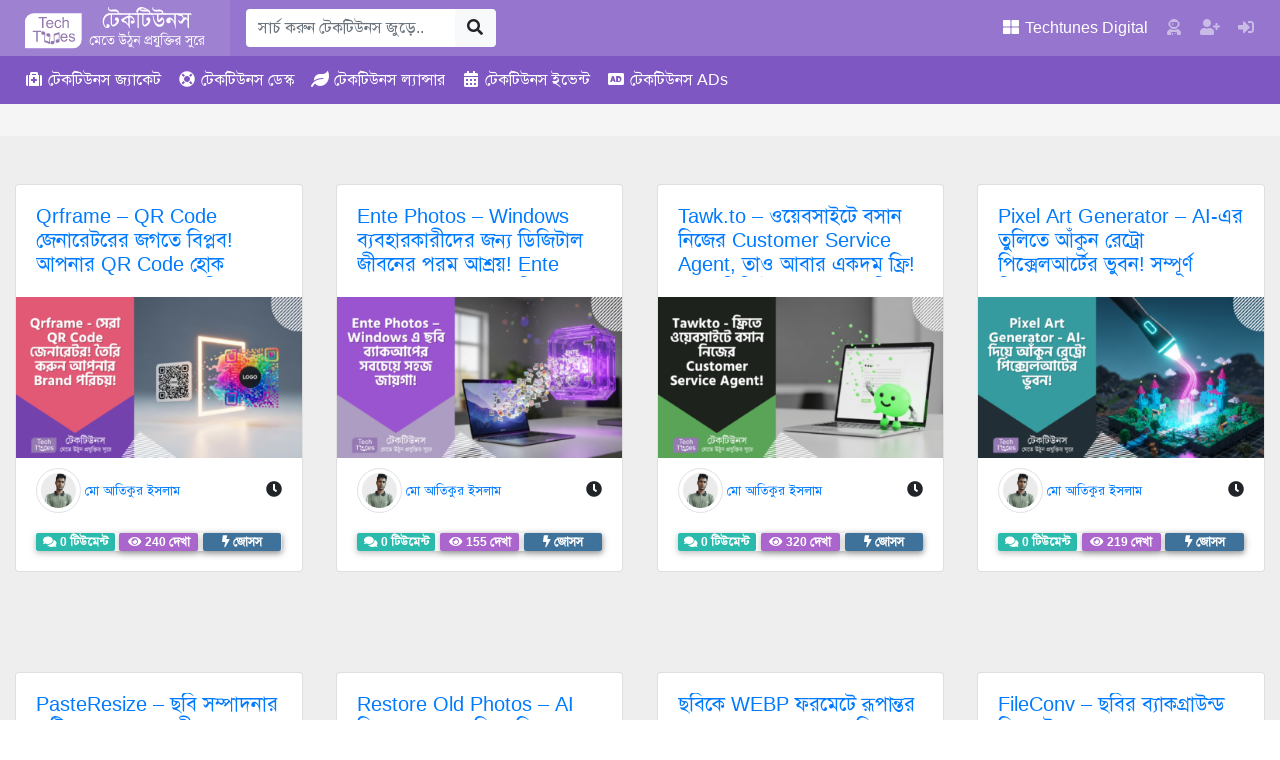

--- FILE ---
content_type: text/html; charset=UTF-8
request_url: https://www.techtunes.io/how-to/category/tutorial
body_size: 22449
content:
<!DOCTYPE html><html lang=bn-BD><head><style>img.lazy{min-height:1px}</style><link href=https://dnc.techtunes.io/wp-content/plugins/w3-total-cache/pub/js/lazyload.min.js as=script><meta charset="UTF-8"><meta http-equiv="X-UA-Compatible" content="IE=edge"><meta name="viewport" content="width=device-width, initial-scale=1, shrink-to-fit=no"><link rel=profile href="https://gmpg.org/xfn/11"><meta name="theme-color" content="#9575cd"><title>টিউটোরিয়াল | Techtunes | টেকটিউনস</title><meta name='robots' content='max-image-preview:large'><meta property="og:image" content="https://dnc.techtunes.io/tDrive/tuner/2023/10/techtunes_9153c5aa40c6b4514820f0d12d0804af.jpg"><meta property="og:image:width" content="1920"><meta property="og:image:height" content="1080"><meta property="og:locale" content="bn_IN"><meta property="og:type" content="website"><meta property="og:title" content="টিউটোরিয়াল | Techtunes | টেকটিউনস"><meta property="og:url" content="https://www.techtunes.io/category/tutorial"><meta property="og:site_name" content="Techtunes | টেকটিউনস"><meta name="twitter:card" content="summary_large_image"><meta name="twitter:title" content="টিউটোরিয়াল | Techtunes | টেকটিউনস"><meta name="twitter:image" content="https://dnc.techtunes.io/tDrive/tuner/2023/10/techtunes_9153c5aa40c6b4514820f0d12d0804af.jpg"><meta name="twitter:image:width" content="1920"><meta name="twitter:image:height" content="1080"><link rel=canonical href=https://www.techtunes.io/category/tutorial><link rel=next href=https://www.techtunes.io/category/tutorial/page/2><link rel=dns-prefetch href=//www.techtunes.io><link rel=dns-prefetch href=//pagead2.googlesyndication.com><link rel=dns-prefetch href=//s.w.org><link rel=alternate type=application/rss+xml title="Techtunes | টেকটিউনস &raquo; Feed" href=https://www.techtunes.io/feed><link rel=alternate type=application/rss+xml title="Techtunes | টেকটিউনস &raquo; Comments Feed" href=https://www.techtunes.io/comments/feed><link rel=stylesheet id=bp-member-block-css  href='https://dnc.techtunes.io/wp-content/plugins/buddypress/bp-members/css/blocks/member.min.css?ver=6.3.0' type=text/css media=all><style id=global-styles-inline-css>/*<![CDATA[*/body{--wp--preset--color--black:#000;--wp--preset--color--cyan-bluish-gray:#abb8c3;--wp--preset--color--white:#fff;--wp--preset--color--pale-pink:#f78da7;--wp--preset--color--vivid-red:#cf2e2e;--wp--preset--color--luminous-vivid-orange:#ff6900;--wp--preset--color--luminous-vivid-amber:#fcb900;--wp--preset--color--light-green-cyan:#7bdcb5;--wp--preset--color--vivid-green-cyan:#00d084;--wp--preset--color--pale-cyan-blue:#8ed1fc;--wp--preset--color--vivid-cyan-blue:#0693e3;--wp--preset--color--vivid-purple:#9b51e0;--wp--preset--gradient--vivid-cyan-blue-to-vivid-purple:linear-gradient(135deg,rgba(6,147,227,1) 0%,rgb(155,81,224) 100%);--wp--preset--gradient--light-green-cyan-to-vivid-green-cyan:linear-gradient(135deg,rgb(122,220,180) 0%,rgb(0,208,130) 100%);--wp--preset--gradient--luminous-vivid-amber-to-luminous-vivid-orange:linear-gradient(135deg,rgba(252,185,0,1) 0%,rgba(255,105,0,1) 100%);--wp--preset--gradient--luminous-vivid-orange-to-vivid-red:linear-gradient(135deg,rgba(255,105,0,1) 0%,rgb(207,46,46) 100%);--wp--preset--gradient--very-light-gray-to-cyan-bluish-gray:linear-gradient(135deg,rgb(238,238,238) 0%,rgb(169,184,195) 100%);--wp--preset--gradient--cool-to-warm-spectrum:linear-gradient(135deg,rgb(74,234,220) 0%,rgb(151,120,209) 20%,rgb(207,42,186) 40%,rgb(238,44,130) 60%,rgb(251,105,98) 80%,rgb(254,248,76) 100%);--wp--preset--gradient--blush-light-purple:linear-gradient(135deg,rgb(255,206,236) 0%,rgb(152,150,240) 100%);--wp--preset--gradient--blush-bordeaux:linear-gradient(135deg,rgb(254,205,165) 0%,rgb(254,45,45) 50%,rgb(107,0,62) 100%);--wp--preset--gradient--luminous-dusk:linear-gradient(135deg,rgb(255,203,112) 0%,rgb(199,81,192) 50%,rgb(65,88,208) 100%);--wp--preset--gradient--pale-ocean:linear-gradient(135deg,rgb(255,245,203) 0%,rgb(182,227,212) 50%,rgb(51,167,181) 100%);--wp--preset--gradient--electric-grass:linear-gradient(135deg,rgb(202,248,128) 0%,rgb(113,206,126) 100%);--wp--preset--gradient--midnight:linear-gradient(135deg,rgb(2,3,129) 0%,rgb(40,116,252) 100%);--wp--preset--duotone--dark-grayscale:url('#wp-duotone-dark-grayscale');--wp--preset--duotone--grayscale:url('#wp-duotone-grayscale');--wp--preset--duotone--purple-yellow:url('#wp-duotone-purple-yellow');--wp--preset--duotone--blue-red:url('#wp-duotone-blue-red');--wp--preset--duotone--midnight:url('#wp-duotone-midnight');--wp--preset--duotone--magenta-yellow:url('#wp-duotone-magenta-yellow');--wp--preset--duotone--purple-green:url('#wp-duotone-purple-green');--wp--preset--duotone--blue-orange:url('#wp-duotone-blue-orange');--wp--preset--font-size--small:13px;--wp--preset--font-size--medium:20px;--wp--preset--font-size--large:36px;--wp--preset--font-size--x-large:42px}.has-black-color{color:var(--wp--preset--color--black) !important}.has-cyan-bluish-gray-color{color:var(--wp--preset--color--cyan-bluish-gray) !important}.has-white-color{color:var(--wp--preset--color--white) !important}.has-pale-pink-color{color:var(--wp--preset--color--pale-pink) !important}.has-vivid-red-color{color:var(--wp--preset--color--vivid-red) !important}.has-luminous-vivid-orange-color{color:var(--wp--preset--color--luminous-vivid-orange) !important}.has-luminous-vivid-amber-color{color:var(--wp--preset--color--luminous-vivid-amber) !important}.has-light-green-cyan-color{color:var(--wp--preset--color--light-green-cyan) !important}.has-vivid-green-cyan-color{color:var(--wp--preset--color--vivid-green-cyan) !important}.has-pale-cyan-blue-color{color:var(--wp--preset--color--pale-cyan-blue) !important}.has-vivid-cyan-blue-color{color:var(--wp--preset--color--vivid-cyan-blue) !important}.has-vivid-purple-color{color:var(--wp--preset--color--vivid-purple) !important}.has-black-background-color{background-color:var(--wp--preset--color--black) !important}.has-cyan-bluish-gray-background-color{background-color:var(--wp--preset--color--cyan-bluish-gray) !important}.has-white-background-color{background-color:var(--wp--preset--color--white) !important}.has-pale-pink-background-color{background-color:var(--wp--preset--color--pale-pink) !important}.has-vivid-red-background-color{background-color:var(--wp--preset--color--vivid-red) !important}.has-luminous-vivid-orange-background-color{background-color:var(--wp--preset--color--luminous-vivid-orange) !important}.has-luminous-vivid-amber-background-color{background-color:var(--wp--preset--color--luminous-vivid-amber) !important}.has-light-green-cyan-background-color{background-color:var(--wp--preset--color--light-green-cyan) !important}.has-vivid-green-cyan-background-color{background-color:var(--wp--preset--color--vivid-green-cyan) !important}.has-pale-cyan-blue-background-color{background-color:var(--wp--preset--color--pale-cyan-blue) !important}.has-vivid-cyan-blue-background-color{background-color:var(--wp--preset--color--vivid-cyan-blue) !important}.has-vivid-purple-background-color{background-color:var(--wp--preset--color--vivid-purple) !important}.has-black-border-color{border-color:var(--wp--preset--color--black) !important}.has-cyan-bluish-gray-border-color{border-color:var(--wp--preset--color--cyan-bluish-gray) !important}.has-white-border-color{border-color:var(--wp--preset--color--white) !important}.has-pale-pink-border-color{border-color:var(--wp--preset--color--pale-pink) !important}.has-vivid-red-border-color{border-color:var(--wp--preset--color--vivid-red) !important}.has-luminous-vivid-orange-border-color{border-color:var(--wp--preset--color--luminous-vivid-orange) !important}.has-luminous-vivid-amber-border-color{border-color:var(--wp--preset--color--luminous-vivid-amber) !important}.has-light-green-cyan-border-color{border-color:var(--wp--preset--color--light-green-cyan) !important}.has-vivid-green-cyan-border-color{border-color:var(--wp--preset--color--vivid-green-cyan) !important}.has-pale-cyan-blue-border-color{border-color:var(--wp--preset--color--pale-cyan-blue) !important}.has-vivid-cyan-blue-border-color{border-color:var(--wp--preset--color--vivid-cyan-blue) !important}.has-vivid-purple-border-color{border-color:var(--wp--preset--color--vivid-purple) !important}.has-vivid-cyan-blue-to-vivid-purple-gradient-background{background:var(--wp--preset--gradient--vivid-cyan-blue-to-vivid-purple) !important}.has-light-green-cyan-to-vivid-green-cyan-gradient-background{background:var(--wp--preset--gradient--light-green-cyan-to-vivid-green-cyan) !important}.has-luminous-vivid-amber-to-luminous-vivid-orange-gradient-background{background:var(--wp--preset--gradient--luminous-vivid-amber-to-luminous-vivid-orange) !important}.has-luminous-vivid-orange-to-vivid-red-gradient-background{background:var(--wp--preset--gradient--luminous-vivid-orange-to-vivid-red) !important}.has-very-light-gray-to-cyan-bluish-gray-gradient-background{background:var(--wp--preset--gradient--very-light-gray-to-cyan-bluish-gray) !important}.has-cool-to-warm-spectrum-gradient-background{background:var(--wp--preset--gradient--cool-to-warm-spectrum) !important}.has-blush-light-purple-gradient-background{background:var(--wp--preset--gradient--blush-light-purple) !important}.has-blush-bordeaux-gradient-background{background:var(--wp--preset--gradient--blush-bordeaux) !important}.has-luminous-dusk-gradient-background{background:var(--wp--preset--gradient--luminous-dusk) !important}.has-pale-ocean-gradient-background{background:var(--wp--preset--gradient--pale-ocean) !important}.has-electric-grass-gradient-background{background:var(--wp--preset--gradient--electric-grass) !important}.has-midnight-gradient-background{background:var(--wp--preset--gradient--midnight) !important}.has-small-font-size{font-size:var(--wp--preset--font-size--small) !important}.has-medium-font-size{font-size:var(--wp--preset--font-size--medium) !important}.has-large-font-size{font-size:var(--wp--preset--font-size--large) !important}.has-x-large-font-size{font-size:var(--wp--preset--font-size--x-large) !important}/*]]>*/</style><link rel=stylesheet id=bp-parent-css-css  href='https://dnc.techtunes.io/wp-content/themes/techtunes-trinity/community/css/buddypress.css?ver=6.3.0' type=text/css media=screen><link rel=stylesheet id=tTunes_style-css  href=https://dnc.techtunes.io/wp-content/themes/techtunes-trinity/framework/assets/css/style.css type=text/css media=all> <script src=//pagead2.googlesyndication.com/pagead/js/adsbygoogle.js id=tTunes_script_adsns-js></script> <script>var ajaxurl='https://www.techtunes.io/wp-admin/admin-ajax.php';</script>  <script async src="https://www.googletagmanager.com/gtag/js?id=G-5L3VPJTHDG"></script> <script>window.dataLayer=window.dataLayer||[];function gtag(){dataLayer.push(arguments);}
gtag('js',new Date());gtag('config','G-5L3VPJTHDG');</script> <script async src="https://fundingchoicesmessages.google.com/i/pub-1306802779160582?ers=1" nonce=fqU5O_3_K4WKxStLLtrweQ></script><script nonce=fqU5O_3_K4WKxStLLtrweQ>(function(){function signalGooglefcPresent(){if(!window.frames['googlefcPresent']){if(document.body){const iframe=document.createElement('iframe');iframe.style='width: 0; height: 0; border: none; z-index: -1000; left: -1000px; top: -1000px;';iframe.style.display='none';iframe.name='googlefcPresent';document.body.appendChild(iframe);}else{setTimeout(signalGooglefcPresent,0);}}}signalGooglefcPresent();})();</script> <script>(function(){'use strict';var aa=function(a){var b=0;return function(){return b<a.length?{done:!1,value:a[b++]}:{done:!0}}},ba="function"==typeof Object.create?Object.create:function(a){var b=function(){};b.prototype=a;return new b},k;if("function"==typeof Object.setPrototypeOf)k=Object.setPrototypeOf;else{var m;a:{var ca={a:!0},n={};try{n.__proto__=ca;m=n.a;break a}catch(a){}m=!1}k=m?function(a,b){a.__proto__=b;if(a.__proto__!==b)throw new TypeError(a+" is not extensible");return a}:null}
var p=k,q=function(a,b){a.prototype=ba(b.prototype);a.prototype.constructor=a;if(p)p(a,b);else for(var c in b)if("prototype"!=c)if(Object.defineProperties){var d=Object.getOwnPropertyDescriptor(b,c);d&&Object.defineProperty(a,c,d)}else a[c]=b[c];a.v=b.prototype},r=this||self,da=function(){},t=function(a){return a};var u;var w=function(a,b){this.g=b===v?a:""};w.prototype.toString=function(){return this.g+""};var v={},x=function(a){if(void 0===u){var b=null;var c=r.trustedTypes;if(c&&c.createPolicy){try{b=c.createPolicy("goog#html",{createHTML:t,createScript:t,createScriptURL:t})}catch(d){r.console&&r.console.error(d.message)}u=b}else u=b}a=(b=u)?b.createScriptURL(a):a;return new w(a,v)};var A=function(){return Math.floor(2147483648*Math.random()).toString(36)+Math.abs(Math.floor(2147483648*Math.random())^Date.now()).toString(36)};var B={},C=null;var D="function"===typeof Uint8Array;function E(a,b,c){return"object"===typeof a?D&&!Array.isArray(a)&&a instanceof Uint8Array?c(a):F(a,b,c):b(a)}function F(a,b,c){if(Array.isArray(a)){for(var d=Array(a.length),e=0;e<a.length;e++){var f=a[e];null!=f&&(d[e]=E(f,b,c))}Array.isArray(a)&&a.s&&G(d);return d}d={};for(e in a)Object.prototype.hasOwnProperty.call(a,e)&&(f=a[e],null!=f&&(d[e]=E(f,b,c)));return d}
function ea(a){return F(a,function(b){return"number"===typeof b?isFinite(b)?b:String(b):b},function(b){var c;void 0===c&&(c=0);if(!C){C={};for(var d="ABCDEFGHIJKLMNOPQRSTUVWXYZabcdefghijklmnopqrstuvwxyz0123456789".split(""),e=["+/=","+/","-_=","-_.","-_"],f=0;5>f;f++){var h=d.concat(e[f].split(""));B[f]=h;for(var g=0;g<h.length;g++){var l=h[g];void 0===C[l]&&(C[l]=g)}}}c=B[c];d=Array(Math.floor(b.length/3));e=c[64]||"";for(f=h=0;h<b.length-2;h+=3){var y=b[h],z=b[h+1];l=b[h+2];g=c[y>>2];y=c[(y&3)<<4|z>>4];z=c[(z&15)<<2|l>>6];l=c[l&63];d[f++]=""+g+y+z+l}g=0;l=e;switch(b.length-h){case 2:g=b[h+1],l=c[(g&15)<<2]||e;case 1:b=b[h],d[f]=""+c[b>>2]+c[(b&3)<<4|g>>4]+l+e}return d.join("")})}var fa={s:{value:!0,configurable:!0}},G=function(a){Array.isArray(a)&&!Object.isFrozen(a)&&Object.defineProperties(a,fa);return a};var H;var J=function(a,b,c){var d=H;H=null;a||(a=d);d=this.constructor.u;a||(a=d?[d]:[]);this.j=d?0:-1;this.h=null;this.g=a;a:{d=this.g.length;a=d-1;if(d&&(d=this.g[a],!(null===d||"object"!=typeof d||Array.isArray(d)||D&&d instanceof Uint8Array))){this.l=a-this.j;this.i=d;break a}void 0!==b&&-1<b?(this.l=Math.max(b,a+1-this.j),this.i=null):this.l=Number.MAX_VALUE}if(c)for(b=0;b<c.length;b++)a=c[b],a<this.l?(a+=this.j,(d=this.g[a])?G(d):this.g[a]=I):(d=this.l+this.j,this.g[d]||(this.i=this.g[d]={}),(d=this.i[a])?G(d):this.i[a]=I)},I=Object.freeze(G([])),K=function(a,b){if(-1===b)return null;if(b<a.l){b+=a.j;var c=a.g[b];return c!==I?c:a.g[b]=G([])}if(a.i)return c=a.i[b],c!==I?c:a.i[b]=G([])},M=function(a,b){var c=L;if(-1===b)return null;a.h||(a.h={});if(!a.h[b]){var d=K(a,b);d&&(a.h[b]=new c(d))}return a.h[b]};J.prototype.toJSON=function(){var a=N(this,!1);return ea(a)};var N=function(a,b){if(a.h)for(var c in a.h)if(Object.prototype.hasOwnProperty.call(a.h,c)){var d=a.h[c];if(Array.isArray(d))for(var e=0;e<d.length;e++)d[e]&&N(d[e],b);else d&&N(d,b)}return a.g},O=function(a,b){H=b=b?JSON.parse(b):null;a=new a(b);H=null;return a};J.prototype.toString=function(){return N(this,!1).toString()};var P=function(a){J.call(this,a)};q(P,J);function ha(a){var b,c=(a.ownerDocument&&a.ownerDocument.defaultView||window).document,d=null===(b=c.querySelector)||void 0===b?void 0:b.call(c,"script[nonce]");(b=d?d.nonce||d.getAttribute("nonce")||"":"")&&a.setAttribute("nonce",b)};var Q=function(a,b){b=String(b);"application/xhtml+xml"===a.contentType&&(b=b.toLowerCase());return a.createElement(b)},R=function(a){this.g=a||r.document||document};R.prototype.appendChild=function(a,b){a.appendChild(b)};var S=function(a,b,c,d,e,f){try{var h=a.g,g=Q(a.g,"SCRIPT");g.async=!0;g.src=b instanceof w&&b.constructor===w?b.g:"type_error:TrustedResourceUrl";ha(g);h.head.appendChild(g);g.addEventListener("load",function(){e();d&&h.head.removeChild(g)});g.addEventListener("error",function(){0<c?S(a,b,c-1,d,e,f):(d&&h.head.removeChild(g),f())})}catch(l){f()}};var ia=r.atob("aHR0cHM6Ly93d3cuZ3N0YXRpYy5jb20vaW1hZ2VzL2ljb25zL21hdGVyaWFsL3N5c3RlbS8xeC93YXJuaW5nX2FtYmVyXzI0ZHAucG5n"),ja=r.atob("WW91IGFyZSBzZWVpbmcgdGhpcyBtZXNzYWdlIGJlY2F1c2UgYWQgb3Igc2NyaXB0IGJsb2NraW5nIHNvZnR3YXJlIGlzIGludGVyZmVyaW5nIHdpdGggdGhpcyBwYWdlLg=="),ka=r.atob("RGlzYWJsZSBhbnkgYWQgb3Igc2NyaXB0IGJsb2NraW5nIHNvZnR3YXJlLCB0aGVuIHJlbG9hZCB0aGlzIHBhZ2Uu"),la=function(a,b,c){this.h=a;this.j=new R(this.h);this.g=null;this.i=[];this.l=!1;this.o=b;this.m=c},V=function(a){if(a.h.body&&!a.l){var b=function(){T(a);r.setTimeout(function(){return U(a,3)},50)};S(a.j,a.o,2,!0,function(){r[a.m]||b()},b);a.l=!0}},T=function(a){for(var b=W(1,5),c=0;c<b;c++){var d=X(a);a.h.body.appendChild(d);a.i.push(d)}b=X(a);b.style.bottom="0";b.style.left="0";b.style.position="fixed";b.style.width=W(100,110).toString()+"%";b.style.zIndex=W(2147483544,2147483644).toString();b.style["background-color"]=ma(249,259,242,252,219,229);b.style["box-shadow"]="0 0 12px #888";b.style.color=ma(0,10,0,10,0,10);b.style.display="flex";b.style["justify-content"]="center";b.style["font-family"]="Roboto, Arial";c=X(a);c.style.width=W(80,85).toString()+"%";c.style.maxWidth=W(750,775).toString()+"px";c.style.margin="24px";c.style.display="flex";c.style["align-items"]="flex-start";c.style["justify-content"]="center";d=Q(a.j.g,"IMG");d.className=A();d.src=ia;d.style.height="24px";d.style.width="24px";d.style["padding-right"]="16px";var e=X(a),f=X(a);f.style["font-weight"]="bold";f.textContent=ja;var h=X(a);h.textContent=ka;Y(a,e,f);Y(a,e,h);Y(a,c,d);Y(a,c,e);Y(a,b,c);a.g=b;a.h.body.appendChild(a.g);b=W(1,5);for(c=0;c<b;c++)d=X(a),a.h.body.appendChild(d),a.i.push(d)},Y=function(a,b,c){for(var d=W(1,5),e=0;e<d;e++){var f=X(a);b.appendChild(f)}b.appendChild(c);c=W(1,5);for(d=0;d<c;d++)e=X(a),b.appendChild(e)},W=function(a,b){return Math.floor(a+Math.random()*(b-a))},ma=function(a,b,c,d,e,f){return"rgb("+W(Math.max(a,0),Math.min(b,255)).toString()+","+W(Math.max(c,0),Math.min(d,255)).toString()+","+W(Math.max(e,0),Math.min(f,255)).toString()+")"},X=function(a){a=Q(a.j.g,"DIV");a.className=A();return a},U=function(a,b){0>=b||null!=a.g&&0!=a.g.offsetHeight&&0!=a.g.offsetWidth||(na(a),T(a),r.setTimeout(function(){return U(a,b-1)},50))},na=function(a){var b=a.i;var c="undefined"!=typeof Symbol&&Symbol.iterator&&b[Symbol.iterator];b=c?c.call(b):{next:aa(b)};for(c=b.next();!c.done;c=b.next())(c=c.value)&&c.parentNode&&c.parentNode.removeChild(c);a.i=[];(b=a.g)&&b.parentNode&&b.parentNode.removeChild(b);a.g=null};var pa=function(a,b,c,d,e){var f=oa(c),h=function(l){l.appendChild(f);r.setTimeout(function(){f?(0!==f.offsetHeight&&0!==f.offsetWidth?b():a(),f.parentNode&&f.parentNode.removeChild(f)):a()},d)},g=function(l){document.body?h(document.body):0<l?r.setTimeout(function(){g(l-1)},e):b()};g(3)},oa=function(a){var b=document.createElement("div");b.className=a;b.style.width="1px";b.style.height="1px";b.style.position="absolute";b.style.left="-10000px";b.style.top="-10000px";b.style.zIndex="-10000";return b};var L=function(a){J.call(this,a)};q(L,J);var qa=function(a){J.call(this,a)};q(qa,J);var ra=function(a,b){this.l=a;this.m=new R(a.document);this.g=b;this.i=K(this.g,1);b=M(this.g,2);this.o=x(K(b,4)||"");this.h=!1;b=M(this.g,13);b=x(K(b,4)||"");this.j=new la(a.document,b,K(this.g,12))};ra.prototype.start=function(){sa(this)};var sa=function(a){ta(a);S(a.m,a.o,3,!1,function(){a:{var b=a.i;var c=r.btoa(b);if(c=r[c]){try{var d=O(P,r.atob(c))}catch(e){b=!1;break a}b=b===K(d,1)}else b=!1}b?Z(a,K(a.g,14)):(Z(a,K(a.g,8)),V(a.j))},function(){pa(function(){Z(a,K(a.g,7));V(a.j)},function(){return Z(a,K(a.g,6))},K(a.g,9),K(a.g,10),K(a.g,11))})},Z=function(a,b){a.h||(a.h=!0,a=new a.l.XMLHttpRequest,a.open("GET",b,!0),a.send())},ta=function(a){var b=r.btoa(a.i);a.l[b]&&Z(a,K(a.g,5))};(function(a,b){r[a]=function(c){for(var d=[],e=0;e<arguments.length;++e)d[e-0]=arguments[e];r[a]=da;b.apply(null,d)}})("__h82AlnkH6D91__",function(a){"function"===typeof window.atob&&(new ra(window,O(qa,window.atob(a)))).start()});}).call(this);window.__h82AlnkH6D91__("[base64]/[base64]/[base64]/[base64]");</script> <script>var OA_zones={'tAds_SuperLeaderboard_1':1,'tAds_SuperLeaderboard_A':1,'tAds_Leaderboard_1':2,'tAds_LargeRectangle_A':12,'tAds_LargeRectangle_1':12,'tAds_LargeRectangle_2':12,'tAds_LargeRectangle_3':12,'tAds_LargeRectangle_4':12,'tAds_LargeRectangle_5':12,'tAds_LargeRectangle_6':12,'tAds_LargeRectangle_7':12,'tAds_LargeRectangle_8':12,'tAds_LargeRectangle_9':12,'tAds_LargeRectangle_10':12,'tAds_LargeRectangle_11':12,'tAds_LargeRectangle_12':12,'tAds_LargeRectangle_13':12,'tAds_LargeRectangle_14':12,'tAds_LargeRectangle_15':12,'tAds_LargeRectangle_16':12,'tAds_LargeRectangle_17':12,'tAds_LargeRectangle_18':12,'tAds_LargeRectangle_19':12,'tAds_LargeRectangle_20':12,'tAds_MediumRectangle_A':3,'tAds_MediumRectangle_1':3,'tAds_MediumRectangle_2':3,'tAds_MediumRectangle_3':3,'tAds_MediumRectangle_4':3,'tAds_MediumRectangle_5':3,'tAds_MediumRectangle_6':3,'tAds_MediumRectangle_7':3,'tAds_MediumRectangle_8':3,'tAds_MediumRectangle_9':3,'tAds_MediumRectangle_10':3,'tAds_MediumRectangle_11':3,'tAds_MediumRectangle_12':3,'tAds_MediumRectangle_13':3,'tAds_MediumRectangle_14':3,'tAds_MediumRectangle_15':3,'tAds_MediumRectangle_16':3,'tAds_MediumRectangle_17':3,'tAds_MediumRectangle_18':3,'tAds_MediumRectangle_19':3,'tAds_MediumRectangle_20':3,'tAds_Billboard_1':4,'tAds_Billboard_2':4,'tAds_HalfPage_1':5,'tAds_HalfPage_2':5,'tAds_MediumBillboard_1':6,'tAds_MediumBillboard_2':6,'tAds_MediumBillboard_3':6,'tAds_MediumBillboard_4':6,'tAds_MediumBillboard_5':6,'tAds_MediumBillboard_6':6,'tAds_MediumBillboard_7':6,'tAds_MediumBillboard_8':6,'tAds_MediumBillboard_9':6,'tAds_MediumBillboard_10':6,'tAds_MediumBillboard_11':6,'tAds_MediumBillboard_12':6,'tAds_MediumBillboard_13':6,'tAds_MediumBillboard_14':6,'tAds_MediumBillboard_15':6,'tAds_MediumBillboard_16':6,'tAds_MediumBillboard_17':6,'tAds_MediumBillboard_18':6,'tAds_MediumBillboard_19':6,'tAds_MediumBillboard_20':6,'tAds_WideSkyscraper_1':7,'tAds_WideSkyscraper_2':7,}</script> <script src='https://adx.techtunes.io/WctSzEu4VaG9mD4/DvR9YCaCru65UAs9/spcjs.php?id=1&amp;target=_blank'></script> <link rel=icon href=https://dnc.techtunes.io/tDrive/tuner/cropped-techtunes-logo-32x32.png sizes=32x32><link rel=icon href=https://dnc.techtunes.io/tDrive/tuner/cropped-techtunes-logo-192x192.png sizes=192x192><link rel=apple-touch-icon href=https://dnc.techtunes.io/tDrive/tuner/cropped-techtunes-logo-180x180.png><meta name="msapplication-TileImage" content="https://dnc.techtunes.io/tDrive/tuner/cropped-techtunes-logo-270x270.png"></head><body class="font-SlmnLp no-js"><div class="modal fade" id=all-tune-category-modal tabindex=-1 role=dialog aria-labelledby=all-tune-category-modal-label aria-hidden=true><div class=modal-dialog role=document><div class=modal-content><div class=modal-header><h5 class="modal-title" id="all-tune-category-modal-label"> সকল টিউন বিভাগ</h5> <button type=button class=close data-dismiss=modal aria-label=Close> <span aria-hidden=true>&times;</span> </button></div><div class=modal-body> <span class="badge badge-pill badge-info"> <a class=text-white href=https://www.techtunes.io/category/autodesk-autocad title>অটোডেস্ক অটোক্যাড</a> </span> <span class="badge badge-pill badge-info"> <a class=text-white href=https://www.techtunes.io/category/autodesk-3d-studio-max title>অটোডেস্ক থ্রিডি স্টুডিও ম্যাক্স</a> </span> <span class="badge badge-pill badge-info"> <a class=text-white href=https://www.techtunes.io/category/other title>অন্যান্য</a> </span> <span class="badge badge-pill badge-info"> <a class=text-white href=https://www.techtunes.io/category/altering title>অল্টারিং</a> </span> <span class="badge badge-pill badge-info"> <a class=text-white href=https://www.techtunes.io/category/adobe-aftereffects title>অ্যাডবি আফারইফেক্টস</a> </span> <span class="badge badge-pill badge-info"> <a class=text-white href=https://www.techtunes.io/category/adobe-illustrator title>অ্যাডবি ইলাস্ট্রেটর</a> </span> <span class="badge badge-pill badge-info"> <a class=text-white href=https://www.techtunes.io/category/adobe-dreamweaver title>অ্যাডবি ড্রিমওয়েভার</a> </span> <span class="badge badge-pill badge-info"> <a class=text-white href=https://www.techtunes.io/category/adobe-photoshop title>অ্যাডবি ফটোশপ</a> </span> <span class="badge badge-pill badge-info"> <a class=text-white href=https://www.techtunes.io/category/adobe-flash title>অ্যাডবি ফ্ল্যাশ</a> </span> <span class="badge badge-pill badge-info"> <a class=text-white href=https://www.techtunes.io/category/adsense title>অ্যাডসেন্স</a> </span> <span class="badge badge-pill badge-info"> <a class=text-white href=https://www.techtunes.io/category/antivirus title>অ্যান্টিভাইরাস</a> </span> <span class="badge badge-pill badge-info"> <a class=text-white href=https://www.techtunes.io/category/android title>অ্যান্ড্রয়েড</a> </span> <span class="badge badge-pill badge-info"> <a class=text-white href=https://www.techtunes.io/category/android-apps title>অ্যান্ড্রয়েড Apps</a> </span> <span class="badge badge-pill badge-info"> <a class=text-white href=https://www.techtunes.io/category/apple title>অ্যাপল</a> </span> <span class="badge badge-pill badge-info"> <a class=text-white href=https://www.techtunes.io/category/ios title>আইওএস</a> </span> <span class="badge badge-pill badge-info"> <a class=text-white href=https://www.techtunes.io/category/ios-apps title>আইওএস Apps</a> </span> <span class="badge badge-pill badge-info"> <a class=text-white href=https://www.techtunes.io/category/iot title>আইওটি</a> </span> <span class="badge badge-pill badge-info"> <a class=text-white href=https://www.techtunes.io/category/ipod title>আইপড</a> </span> <span class="badge badge-pill badge-info"> <a class=text-white href=https://www.techtunes.io/category/ipad title>আইপ্যাড</a> </span> <span class="badge badge-pill badge-info"> <a class=text-white href=https://www.techtunes.io/category/iphone title>আইফোন</a> </span> <span class="badge badge-pill badge-info"> <a class=text-white href=https://www.techtunes.io/category/outsourcing title>আউটসোর্সিং</a> </span> <span class="badge badge-pill badge-info"> <a class=text-white href=https://www.techtunes.io/category/artificial-intelligence title>আর্টিফিশিয়াল ইন্টেলিজেন্স (এআই)</a> </span> <span class="badge badge-pill badge-info"> <a class=text-white href=https://www.techtunes.io/category/youtubing title>ইউটিউবিং</a> </span> <span class="badge badge-pill badge-info"> <a class=text-white href=https://www.techtunes.io/category/ecommerce title>ইকমার্স</a> </span> <span class="badge badge-pill badge-info"> <a class=text-white href=https://www.techtunes.io/category/internet title>ইন্টারনেট</a> </span> <span class="badge badge-pill badge-info"> <a class=text-white href=https://www.techtunes.io/category/electronics title>ইলেক্ট্রনিক্স</a> </span> <span class="badge badge-pill badge-info"> <a class=text-white href=https://www.techtunes.io/category/yahoo title>ইয়াহু</a> </span> <span class="badge badge-pill badge-info"> <a class=text-white href=https://www.techtunes.io/category/windows-phone title>উইন্ডোজ ফোন</a> </span> <span class="badge badge-pill badge-info"> <a class=text-white href=https://www.techtunes.io/category/windows title>উইন্ডোস</a> </span> <span class="badge badge-pill badge-info"> <a class=text-white href=https://www.techtunes.io/category/windows-7 title>উইন্ডোস 7</a> </span> <span class="badge badge-pill badge-info"> <a class=text-white href=https://www.techtunes.io/category/windows-8 title>উইন্ডোস 8</a> </span> <span class="badge badge-pill badge-info"> <a class=text-white href=https://www.techtunes.io/category/windows-xp title>উইন্ডোস এক্সপি</a> </span> <span class="badge badge-pill badge-info"> <a class=text-white href=https://www.techtunes.io/category/windows-10 title>উইন্ডোস ১০</a> </span> <span class="badge badge-pill badge-info"> <a class=text-white href=https://www.techtunes.io/category/windows-11 title>উইন্ডোস ১১</a> </span> <span class="badge badge-pill badge-info"> <a class=text-white href=https://www.techtunes.io/category/html title>এইচটিএমএল</a> </span> <span class="badge badge-pill badge-info"> <a class=text-white href=https://www.techtunes.io/category/asp-dot-net title>এএসপি ডট নেট</a> </span> <span class="badge badge-pill badge-info"> <a class=text-white href=https://www.techtunes.io/category/xbox title>এক্স বক্স</a> </span> <span class="badge badge-pill badge-info"> <a class=text-white href=https://www.techtunes.io/category/edutunes title>এডুটিউনস</a> </span> <span class="badge badge-pill badge-info"> <a class=text-white href=https://www.techtunes.io/category/animation title>এনিমেশন</a> </span> <span class="badge badge-pill badge-info"> <a class=text-white href=https://www.techtunes.io/category/seo title>এসইও</a> </span> <span class="badge badge-pill badge-info"> <a class=text-white href=https://www.techtunes.io/category/odesk title>ওডেস্ক</a> </span> <span class="badge badge-pill badge-info"> <a class=text-white href=https://www.techtunes.io/category/open-source title>ওপেন সোর্স</a> </span> <span class="badge badge-pill badge-info"> <a class=text-white href=https://www.techtunes.io/category/oracle title>ওরাক্যাল</a> </span> <span class="badge badge-pill badge-info"> <a class=text-white href=https://www.techtunes.io/category/wifi title>ওয়াইফাই</a> </span> <span class="badge badge-pill badge-info"> <a class=text-white href=https://www.techtunes.io/category/wimax title>ওয়াইম্যাক্স</a> </span> <span class="badge badge-pill badge-info"> <a class=text-white href=https://www.techtunes.io/category/wordpress title>ওয়ার্ডপ্রেস</a> </span> <span class="badge badge-pill badge-info"> <a class=text-white href=https://www.techtunes.io/category/wordpress-plugins title>ওয়ার্ডপ্রেস প্লাগইনস</a> </span> <span class="badge badge-pill badge-info"> <a class=text-white href=https://www.techtunes.io/category/web-design title>ওয়েব ডিজাইন</a> </span> <span class="badge badge-pill badge-info"> <a class=text-white href=https://www.techtunes.io/category/web-development title>ওয়েব ডেভেলপমেন্ট</a> </span> <span class="badge badge-pill badge-info"> <a class=text-white href=https://www.techtunes.io/category/webware title>ওয়েবওয়্যার</a> </span> <span class="badge badge-pill badge-info"> <a class=text-white href=https://www.techtunes.io/category/consumer-electronics title>কনজিউমার ইলেক্ট্রনিকস</a> </span> <span class="badge badge-pill badge-info"> <a class=text-white href=https://www.techtunes.io/category/computing title>কম্পিউটিং</a> </span> <span class="badge badge-pill badge-info"> <a class=text-white href=https://www.techtunes.io/category/how-to title>কী কেন কীভাবে</a> </span> <span class="badge badge-pill badge-info"> <a class=text-white href=https://www.techtunes.io/category/cryptocurrency title>ক্রিপটোকারেন্সি</a> </span> <span class="badge badge-pill badge-info"> <a class=text-white href=https://www.techtunes.io/category/news title>খবর</a> </span> <span class="badge badge-pill badge-info"> <a class=text-white href=https://www.techtunes.io/category/google title>গুগল</a> </span> <span class="badge badge-pill badge-info"> <a class=text-white href=https://www.techtunes.io/category/google-apps title>গুগল Apps</a> </span> <span class="badge badge-pill badge-info"> <a class=text-white href=https://www.techtunes.io/category/google-analytics title>গুগল অ্যানালিটিকস</a> </span> <span class="badge badge-pill badge-info"> <a class=text-white href=https://www.techtunes.io/category/google-calendar title>গুগল ক্যালেন্ডার</a> </span> <span class="badge badge-pill badge-info"> <a class=text-white href=https://www.techtunes.io/category/google-chrome title>গুগল ক্রোম</a> </span> <span class="badge badge-pill badge-info"> <a class=text-white href=https://www.techtunes.io/category/google-chrome-extensions title>গুগল ক্রোম Extensions</a> </span> <span class="badge badge-pill badge-info"> <a class=text-white href=https://www.techtunes.io/category/google-talk title>গুগল টক</a> </span> <span class="badge badge-pill badge-info"> <a class=text-white href=https://www.techtunes.io/category/google-docs title>গুগল ডকস</a> </span> <span class="badge badge-pill badge-info"> <a class=text-white href=https://www.techtunes.io/category/google-drive title>গুগল ড্রাইভ</a> </span> <span class="badge badge-pill badge-info"> <a class=text-white href=https://www.techtunes.io/category/google-plus title>গুগল প্লাস</a> </span> <span class="badge badge-pill badge-info"> <a class=text-white href=https://www.techtunes.io/category/google-mail title>গুগল মেইল</a> </span> <span class="badge badge-pill badge-info"> <a class=text-white href=https://www.techtunes.io/category/google-maps title>গুগল ম্যাপস</a> </span> <span class="badge badge-pill badge-info"> <a class=text-white href=https://www.techtunes.io/category/games title>গেমস</a> </span> <span class="badge badge-pill badge-info"> <a class=text-white href=https://www.techtunes.io/category/graphics-designing title>গ্রাফিক্স ডিজাইনিং</a> </span> <span class="badge badge-pill badge-info"> <a class=text-white href=https://www.techtunes.io/category/medical-science title>চিকিৎসা বিজ্ঞান</a> </span> <span class="badge badge-pill badge-info"> <a class=text-white href=https://www.techtunes.io/category/java title>জাভা</a> </span> <span class="badge badge-pill badge-info"> <a class=text-white href=https://www.techtunes.io/category/javascript title>জাভাস্ক্রিট</a> </span> <span class="badge badge-pill badge-info"> <a class=text-white href=https://www.techtunes.io/category/biography title>জীবনী</a> </span> <span class="badge badge-pill badge-info"> <a class=text-white href=https://www.techtunes.io/category/joomla title>জুমলা</a> </span> <span class="badge badge-pill badge-info"> <a class=text-white href=https://www.techtunes.io/category/jquery title>জেকোয়ারি</a> </span> <span class="badge badge-pill badge-info"> <a class=text-white href=https://www.techtunes.io/category/tutorial title>টিউটোরিয়াল</a> </span> <span class="badge badge-pill badge-info"> <a class=text-white href=https://www.techtunes.io/category/tips-and-tricks title>টিপস এন্ড ট্রিকস</a> </span> <span class="badge badge-pill badge-info"> <a class=text-white href=https://www.techtunes.io/category/twitter title>টুইটার</a> </span> <span class="badge badge-pill badge-info"> <a class=text-white href=https://www.techtunes.io/category/tech-fiction title>টেক ফিকশান</a> </span> <span class="badge badge-pill badge-info"> <a class=text-white href=https://www.techtunes.io/category/tech-humour title>টেক হিউমার</a> </span> <span class="badge badge-pill badge-info"> <a class=text-white href=https://www.techtunes.io/category/techtunes title>টেকটিউনস</a> </span> <span class="badge badge-pill badge-info"> <a class=text-white href=https://www.techtunes.io/category/techtunes-vip title>টেকটিউনস VIP</a> </span> <span class="badge badge-pill badge-info"> <a class=text-white href=https://www.techtunes.io/category/techtunes-jobs title>টেকটিউনস জবস</a> </span> <span class="badge badge-pill badge-info"> <a class=text-white href=https://www.techtunes.io/category/techtunes-polls title>টেকটিউনস জরিপ</a> </span> <span class="badge badge-pill badge-info"> <a class=text-white href=https://www.techtunes.io/category/techtunes-toptuner-conclave title>টেকটিউনস টপটিউনার কনক্লেভ</a> </span> <span class="badge badge-pill badge-info"> <a class=text-white href=https://www.techtunes.io/category/tuneterview title>টেকটিউনস টিউন্টারভিউ</a> </span> <span class="badge badge-pill badge-info"> <a class=text-white href=https://www.techtunes.io/category/techtunes-techboom title>টেকটিউনস টেকবুম</a> </span> <span class="badge badge-pill badge-info"> <a class=text-white href=https://www.techtunes.io/category/techtunes-press title>টেকটিউনস প্রেস</a> </span> <span class="badge badge-pill badge-info"> <a class=text-white href=https://www.techtunes.io/category/techtunes-meetup title>টেকটিউনস মিটআপ</a> </span> <span class="badge badge-pill badge-info"> <a class=text-white href=https://www.techtunes.io/category/techtunes-resource title>টেকটিউনস রিসোর্স</a> </span> <span class="badge badge-pill badge-info"> <a class=text-white href=https://www.techtunes.io/category/techtunes-labs title>টেকটিউনস ল্যাব</a> </span> <span class="badge badge-pill badge-info"> <a class=text-white href=https://www.techtunes.io/category/techtunes-super-successor title>টেকটিউনস সুপার সাকসেসর</a> </span> <span class="badge badge-pill badge-info"> <a class=text-white href=https://www.techtunes.io/category/download title>ডাউনলোড</a> </span> <span class="badge badge-pill badge-info"> <a class=text-white href=https://www.techtunes.io/category/digital-marketing title>ডিজিটাল মার্কেটিং</a> </span> <span class="badge badge-pill badge-info"> <a class=text-white href=https://www.techtunes.io/category/drupal title>ড্রুপাল</a> </span> <span class="badge badge-pill badge-info"> <a class=text-white href=https://www.techtunes.io/category/3g title>থ্রিজি</a> </span> <span class="badge badge-pill badge-info"> <a class=text-white href=https://www.techtunes.io/category/featured title>নির্বাচিত</a> </span> <span class="badge badge-pill badge-info"> <a class=text-white href=https://www.techtunes.io/category/networking title>নেটওয়ার্কিং</a> </span> <span class="badge badge-pill badge-info"> <a class=text-white href=https://www.techtunes.io/category/netizen-network title>নেটিজেন নেটওয়ার্ক</a> </span> <span class="badge badge-pill badge-info"> <a class=text-white href=https://www.techtunes.io/category/nokia title>নোকিয়া</a> </span> <span class="badge badge-pill badge-info"> <a class=text-white href=https://www.techtunes.io/category/php title>পিএইচপি</a> </span> <span class="badge badge-pill badge-info"> <a class=text-white href=https://www.techtunes.io/category/pc-building title>পিসি বিল্ডিং</a> </span> <span class="badge badge-pill badge-info"> <a class=text-white href=https://www.techtunes.io/category/paypal title>পেপাল</a> </span> <span class="badge badge-pill badge-info"> <a class=text-white href=https://www.techtunes.io/category/reports title>প্রতিবেদন</a> </span> <span class="badge badge-pill badge-info"> <a class=text-white href=https://www.techtunes.io/category/tech-talk title>প্রযুক্তি কথন</a> </span> <span class="badge badge-pill badge-info"> <a class=text-white href=https://www.techtunes.io/category/programming title>প্রোগ্রামিং</a> </span> <span class="badge badge-pill badge-info"> <a class=text-white href=https://www.techtunes.io/category/playstation title>প্লেস্টেশন</a> </span> <span class="badge badge-pill badge-info"> <a class=text-white href=https://www.techtunes.io/category/photography title>ফটোগ্রাফি</a> </span> <span class="badge badge-pill badge-info"> <a class=text-white href=https://www.techtunes.io/category/firefox title>ফায়ারফক্স</a> </span> <span class="badge badge-pill badge-info"> <a class=text-white href=https://www.techtunes.io/category/firefox-addons title>ফায়ারফক্স Addons</a> </span> <span class="badge badge-pill badge-info"> <a class=text-white href=https://www.techtunes.io/category/facebook title>ফেসবুক</a> </span> <span class="badge badge-pill badge-info"> <a class=text-white href=https://www.techtunes.io/category/freeware title>ফ্রিওয়্যার</a> </span> <span class="badge badge-pill badge-info"> <a class=text-white href=https://www.techtunes.io/category/freelancing title>ফ্রিল্যান্সিং</a> </span> <span class="badge badge-pill badge-info"> <a class=text-white href=https://www.techtunes.io/category/bangla-computing title>বাংলা কম্পিউটিং</a> </span> <span class="badge badge-pill badge-info"> <a class=text-white href=https://www.techtunes.io/category/sci-tech title>বিজ্ঞান ও প্রযুক্তি</a> </span> <span class="badge badge-pill badge-info"> <a class=text-white href=https://www.techtunes.io/category/video-editing title>ভিডিও এডিটিং</a> </span> <span class="badge badge-pill badge-info"> <a class=text-white href=https://www.techtunes.io/category/psychology title>মনোবিজ্ঞান</a> </span> <span class="badge badge-pill badge-info"> <a class=text-white href=https://www.techtunes.io/category/space-technology title>মহাকাশ প্রযুক্তি</a> </span> <span class="badge badge-pill badge-info"> <a class=text-white href=https://www.techtunes.io/category/mysql title>মাইএসকিউএল</a> </span> <span class="badge badge-pill badge-info"> <a class=text-white href=https://www.techtunes.io/category/micro-tunes title>মাইক্রোটিউনস</a> </span> <span class="badge badge-pill badge-info"> <a class=text-white href=https://www.techtunes.io/category/microsoft title>মাইক্রোসফট</a> </span> <span class="badge badge-pill badge-info"> <a class=text-white href=https://www.techtunes.io/category/microsoft-access title>মাইক্রোসফট অ্যাকসেস</a> </span> <span class="badge badge-pill badge-info"> <a class=text-white href=https://www.techtunes.io/category/microsoft-excel title>মাইক্রোসফট এক্সেল</a> </span> <span class="badge badge-pill badge-info"> <a class=text-white href=https://www.techtunes.io/category/microsoft-word title>মাইক্রোসফট ওয়ার্ড</a> </span> <span class="badge badge-pill badge-info"> <a class=text-white href=https://www.techtunes.io/category/microsoft-powerpoint title>মাইক্রোসফট পাওয়ারপয়েন্ট</a> </span> <span class="badge badge-pill badge-info"> <a class=text-white href=https://www.techtunes.io/category/machine-learning title>মেশিন লার্নিং</a> </span> <span class="badge badge-pill badge-info"> <a class=text-white href=https://www.techtunes.io/category/mobileo title>মোবাইলীয়</a> </span> <span class="badge badge-pill badge-info"> <a class=text-white href=https://www.techtunes.io/category/magento title>ম্যাজেন্টো</a> </span> <span class="badge badge-pill badge-info"> <a class=text-white href=https://www.techtunes.io/category/robotics title>রবোটিক্স</a> </span> <span class="badge badge-pill badge-info"> <a class=text-white href=https://www.techtunes.io/category/review title>রিভিউ</a> </span> <span class="badge badge-pill badge-info"> <a class=text-white href=https://www.techtunes.io/category/linux title>লিনাক্স</a> </span> <span class="badge badge-pill badge-info"> <a class=text-white href=https://www.techtunes.io/category/laptop title>ল্যাপটপ</a> </span> <span class="badge badge-pill badge-info"> <a class=text-white href=https://www.techtunes.io/category/roundup title>সমগ্র</a> </span> <span class="badge badge-pill badge-info"> <a class=text-white href=https://www.techtunes.io/category/editorial title>সম্পাদকীয়</a> </span> <span class="badge badge-pill badge-info"> <a class=text-white href=https://www.techtunes.io/category/cyber-security title>সাইবার সিকিউরিটি</a> </span> <span class="badge badge-pill badge-info"> <a class=text-white href=https://www.techtunes.io/category/help-ask title>সাহায্য/জিজ্ঞাসা</a> </span> <span class="badge badge-pill badge-info"> <a class=text-white href=https://www.techtunes.io/category/css title>সিএসএস</a> </span> <span class="badge badge-pill badge-info"> <a class=text-white href=https://www.techtunes.io/category/startup title>স্টার্টআপ</a> </span> <span class="badge badge-pill badge-info"> <a class=text-white href=https://www.techtunes.io/category/sponsored-tune title>স্পন্সরড টিউন</a> </span> <span class="badge badge-pill badge-info"> <a class=text-white href=https://www.techtunes.io/category/setelite-tv title>স্যাটেলাইট টিভি</a> </span> <span class="badge badge-pill badge-info"> <a class=text-white href=https://www.techtunes.io/category/samsung-galaxy title>স্যামসাং গ্যালাক্সি</a> </span> <span class="badge badge-pill badge-info"> <a class=text-white href=https://www.techtunes.io/category/hardware title>হার্ডওয়্যার</a> </span> <span class="badge badge-pill badge-info"> <a class=text-white href=https://www.techtunes.io/category/home-electronics title>হোম ইলেক্ট্রনিক্স</a> </span></div></div></div></div><div id=nav-sidebar class="offcanvas offcanvas-sidebar offcanvas-onleft fixed-left deep-purple lighten-3 "><nav class="navbar navbar-lighten deep-purple lighten-3"><ul class=navbar-nav> <li class=nav-item><a class=nav-link href=https://www.techtunes.io/ ><i class="fas fa-home fa-fw" aria-hidden=true></i> টেকটিউনস প্রথমপাতা</a></li><hr class="my-0 w-100"> <li class=nav-item><a class=nav-link href=https://www.techtunes.io/activity/ ><i class="fas fa-space-shuttle fa-fw" aria-hidden=true></i> টেকটিউনস Activity</a></li> <li class=nav-item><a class=nav-link href=# data-toggle=modal data-target=#all-tune-category-modal><i class="fas fa-th-list fa-fw" aria-hidden=true></i> সকল টিউন বিভাগ</a></li> <li class=nav-item><a class=nav-link href=https://www.techtunes.io/techtuner/ ><i class="fas fa-user-astronaut fa-fw" aria-hidden=true></i> ফলো গ্রেট টিউনার</a></li> <span class=navbar-text>টেকটিউনস সেকশন</span> <li class=nav-item><a class=nav-link href=https://www.techtunes.io/jacket><i class="fas fa-medkit fa-fw" aria-hidden=true></i> টেকটিউনস জ্যাকেট</a></li> <li class=nav-item><a class=nav-link href=https://www.techtunes.io/desk target=_blank><i class="fas fa-life-ring fa-fw" aria-hidden=true></i> টেকটিউনস ডেস্ক</a></li> <li class=nav-item><a class=nav-link href=https://www.techtunes.io/lancer target=_blank><i class="fas fa-leaf fa-fw" aria-hidden=true></i> টেকটিউনস ল্যান্সার</a></li> <li class=nav-item><a class=nav-link href=https://www.techtunes.io/event target=_blank><i class="fas fa-calendar-alt fa-fw" aria-hidden=true></i> টেকটিউনস ইভেন্ট</a></li> <li class=nav-item><a class=nav-link href=https://ads.techtunes.io target=_blank><i class="fas fa-audio-description fa-fw" aria-hidden=true></i> টেকটিউনস ADs</a></li> <span class=navbar-text>টেকটিউনারস</span> <li class=nav-item><a class=nav-link href="https://www.techtunes.io/wp-login.php?redirect_to=https%3A%2F%2Fwww.techtunes.io%2Fwp-admin%2F"><i class="fas fa-sign-in-alt fa-fw" aria-hidden=true></i> আমি টেকটিউনার</a></li> <li class=nav-item><a class=nav-link href="https://www.techtunes.io/wp-login.php?action=register"><i class="fas fa-user-plus fa-fw" aria-hidden=true></i> টেকটিউনার হতে চাই</a></li> <span class=navbar-text>টিউনস</span> <li class=nav-item><a class=nav-link href="/tunes-matrix?tunes=discover"><i class="fas fa-compass fa-fw" aria-hidden=true></i> ডিসকভার টিউনস</a></li><hr class="my-0 w-100"><hr class="my-0 w-100"> <li class=nav-item><a class=nav-link href=/category/featured><i class="fas fa-hashtag fa-fw" aria-hidden=true></i> Awesome! টিউনস</a></li> <li class=nav-item><a class=nav-link href=/chain-tunes><i class="fas fa-link fa-fw" aria-hidden=true></i> চেইন টিউনস</a></li> <li class=nav-item><a class=nav-link href=/category/sponsored-tune><i class="fas fa-tag fa-fw" aria-hidden=true></i> স্পন্সরড টিউনস</a></li><hr class="my-0 w-100"> <li class=nav-item><a class=nav-link href="/tunes-matrix?tunes=joss"><i class="fas fa-bolt fa-fw" aria-hidden=true></i> জোসস টিউনস</a></li> <li class=nav-item><a class=nav-link href="/tunes-matrix?tunes=trending"><i class="fab fa-superpowers fa-fw" aria-hidden=true></i> ট্রেন্ডিং টিউনস</a></li> <li class=nav-item><a class=nav-link href="/tunes-matrix?tunes=hot"><i class="fas fa-fire fa-fw" aria-hidden=true></i> হট টিউনস</a></li> <li class=nav-item><a class=nav-link href="/tunes-matrix?tunes=top"><i class="fas fa-arrow-circle-up fa-fw" aria-hidden=true></i> টপ টিউনস</a></li><hr class="my-0 w-100"> <li class=nav-item><a class=nav-link href="/tunes-matrix?tunes=popular_a_year_ago"><i class="fas fa-hourglass-end fa-fw" aria-hidden=true></i> গত বছরের সেরা টিউনস</a></li> <li class=nav-item><a class=nav-link href="/tunes-matrix?tunes=popular_alltime"><i class="fas fa-chevron-circle-up fa-fw" aria-hidden=true></i> সর্বকালের সেরা টিউনস</a></li> <span class=navbar-text>টেকটিউনস আয়োজন</span> <li class=nav-item><a class=nav-link href=/category/techtunes-techboom>টেকটিউনস টেকবুম</a></li> <li class=nav-item><a class=nav-link href=/category/techtunes-polls>টেকটিউনস জরিপ</a></li> <li class=nav-item><a class=nav-link href=/category/tuneterview>টেকটিউনস টিউন্টারভিউ</a></li> <li class=nav-item><a class=nav-link href=/category/techtunes-vip>টেকটিউনস VIP</a></li> <li class=nav-item><a class=nav-link href>টেকটিউনস সুপার সাকসেসর</a></li> <span class=navbar-text>টেকটিউনস ইভেন্ট</span> <li class=nav-item><a class=nav-link href=/category/techtunes-toptuner-conclave>টেকটিউনস টপটিউনার কনক্লেভ</a></li> <li class=nav-item><a class=nav-link href=/category/techtunes-meetup>টেকটিউনস মিটআপ</a></li> <span class=navbar-text>টেকটিউস সাপোর্ট</span> <li class=nav-item><a class=nav-link href=/desk target=_blank><i class="fas fa-life-ring fa-fw" aria-hidden=true></i> টেকটিউনস ডেস্ক</a></li> <li class=nav-item><a class=nav-link href=/faq><i class="fas fa-question-circle fa-fw" aria-hidden=true></i> টেকটিউনস সজিপ্র</a></li> <li class=nav-item><a class=nav-link href=/labs><i class="fas fa-flask fa-fw" aria-hidden=true></i> টেকটিউনস ল্যাব</a></li> <li class=nav-item><a class=nav-link href=/techtunes-resource><i class="fab fa-leanpub fa-fw" aria-hidden=true></i> টেকটিউনস রিসোর্স</a></li> <span class=navbar-text>টেকটিউস People</span> <li class=nav-item><a class=nav-link href=/category/techtunes-jobs><i class="fas fa-microchip fa-fw" aria-hidden=true></i> টেকটিউনস জবস</a></li> <span class=navbar-text>সৌশল মিডিয়াতে টেকটিউনস</span> <li class=nav-item><a class=nav-link href=//fb.com/Techtunes target=_blank><i class="fab fa-facebook-square fa-fw" aria-hidden=true></i> টেকটিউনস ফেসবুক</a></li> <li class=nav-item><a class=nav-link href=//fb.com/groups/Techtunes target=_blank><i class="fab fa-facebook-f fa-fw" aria-hidden=true></i> টেকটিউনস ফেসবুক গ্রুপ</a></li> <li class=nav-item><a class=nav-link href=//x.com/Techtunes target=_blank><i class="fab fa-twitter-square fa-fw" aria-hidden=true></i> টেকটিউনস এক্স</a></li> <li class=nav-item><a class=nav-link href=//youtube.com/Techtunes target=_blank><i class="fab fa-youtube fa-fw" aria-hidden=true></i> টেকটিউনস ইউটিউব</a></li> <span class=navbar-text>টেকটিউনস Device</span> <li class=nav-item><a class=nav-link href=https://web.techtunes.co><i class="fas fa-desktop fa-fw" aria-hidden=true></i> টেকটিউনস ওয়েব</a></li> <li class=nav-item><a class=nav-link href=https://mobi.techtunes.co><i class="fas fa-mobile fa-fw" aria-hidden=true></i> টেকটিউনস মোবাইল</a></li> <li class=nav-item><a class=nav-link href="//play.google.com/store/apps/details?id=com.techtunes.app" target=_blank><i class="fas fa-cube fa-fw" aria-hidden=true></i> টেকটিউনস অ্যাপস</a></li> <span class=navbar-text>টেকটিউস কর্পোরোট</span> <li class=nav-item><a class=nav-link href=https://ads.techtunes.co target=_blank><i class="fab fa-adversal fa-fw" aria-hidden=true></i> টেকটিউনস বিজ্ঞাপণ</a></li> <li class=nav-item><a class=nav-link href=/contact><i class="fas fa-phone fa-fw" aria-hidden=true></i> টেকটিউনস যোগাযোগ</a></li></ul></nav></div><div id=nav-primary><nav class="navbar navbar-expand navbar-dark fixed-top deep-purple lighten-2 navbar-inverse pl-0 pl-md-3"> <a class="tTunes-back d-xl-none px-3 py-2 text-white""> <i class="fas fa-chevron-circle-left fa-fw" aria-hidden=true></i> </a> <button class="navbar-toggler d-inline-block d-xl-none mr-2" type=button data-toggle=offcanvas-sidebar> <span class="fas fa-bars py-1"></span> </button> <a class="navbar-brand p-0" href=https://www.techtunes.io/ ><div class="navbar-brand-box flex-center d-none d-xl-flex deep-purple lighten-1-half"> <img class=lazy src="data:image/svg+xml,%3Csvg%20xmlns='http://www.w3.org/2000/svg'%20viewBox='0%200%20180%20180'%3E%3C/svg%3E" data-src=https://dnc.techtunes.io/wp-content/themes/techtunes-trinity/framework/assets/img/logos/techtunes-logo-full.svg width=180></div> <img class="d-none d-md-inline d-xl-none lazy" src="data:image/svg+xml,%3Csvg%20xmlns='http://www.w3.org/2000/svg'%20viewBox='0%200%20180%20180'%3E%3C/svg%3E" data-src=https://dnc.techtunes.io/wp-content/themes/techtunes-trinity/framework/assets/img/logos/techtunes-logo-full.svg width=180> <img class="d-none d-sm-inline d-md-none lazy" src="data:image/svg+xml,%3Csvg%20xmlns='http://www.w3.org/2000/svg'%20viewBox='0%200%2060%2060'%3E%3C/svg%3E" data-src=https://dnc.techtunes.io/wp-content/themes/techtunes-trinity/framework/assets/img/logos/techtunes-logo-onlylogo.svg width=60> <img class="d-sm-none lazy" src="data:image/svg+xml,%3Csvg%20xmlns='http://www.w3.org/2000/svg'%20viewBox='0%200%2035%2035'%3E%3C/svg%3E" data-src=https://dnc.techtunes.io/wp-content/themes/techtunes-trinity/framework/assets/img/logos/techtunes-logo-square-two-edge.svg width=35> </a><div class="w-20 d-none d-lg-flex"> <script>function InvalidMsg(textbox){if(textbox.value==''){textbox.setCustomValidity('টেকটিউনসে যা সার্চ করতে চাইছেন তা টাইপ করুন ');}
else{textbox.setCustomValidity('');}
return true;}</script> <form name=techtunes-search-form class="form-inline w-100" action=https://www.techtunes.io/ ><div class="input-group w-100"> <input class="form-control border-0" type=search name=s placeholder="সার্চ করুন টেকটিউনস জুড়ে.." oninvalid=InvalidMsg(this); oninput=InvalidMsg(this); value required=required> <span class=input-group-append><button type=submit class="btn btn btn-light border-left-0 border-top-0 border-bottom-0 rounded-left-0" ><i class="fa fa-search" aria-hidden=true></i></button></span></div></form></div><ul class="nav navbar-nav ml-auto"><li class="nav-item dropdown dropdown-card dropdown-nocaret"> <a class="nav-link dropdown-toggle position-relative" href=# id=navbarDropdownMenuLink data-toggle=dropdown aria-haspopup=true aria-expanded=false> <span class="fas fa-th-large fa-fw text-white" aria-hidden=true></span> <span class="text-white d-none d-md-inline">Techtunes Digital</span> </a><div class="dropdown-menu dropdown-menu-right-sm dropdown-menu-screen-center" aria-labelledby=navbarDropdownMenuLink><div class="card z-depth-1-half deep-purple lighten-1-half"><div class="card-body tTunes-horizontal-scroll-350"><div class><h5 class="text-center text-white mb-3">Techtunes Cloud</h5><div class="nav nav-fill"><div class="nav-item text-center mb-3"> <a class=d-block href=https://ads.techtunes.io target=_blank> <img class=lazy src="data:image/svg+xml,%3Csvg%20xmlns='http://www.w3.org/2000/svg'%20viewBox='0%200%201%201'%3E%3C/svg%3E" data-src=https://dnc.techtunes.io/wp-content/themes/techtunes-trinity/framework/assets/img/logos/products/techtunes-ads-logo.png> </a><div class="small text-white">Techtunes ADs</div></div><div class="nav-item text-center mb-3"><div> <a href=https://sparrow.techtunes.io target=_blank> <img class=lazy src="data:image/svg+xml,%3Csvg%20xmlns='http://www.w3.org/2000/svg'%20viewBox='0%200%201%201'%3E%3C/svg%3E" data-src=https://dnc.techtunes.io/wp-content/themes/techtunes-trinity/framework/assets/img/logos/products/techtunes-sparrow-logo.png> </a></div><div class="small text-white">Techtunes Sparrow</div></div><div class="nav-item text-center mb-3"><div> <a href=https://techtun.es target=_blank> <img class=lazy src="data:image/svg+xml,%3Csvg%20xmlns='http://www.w3.org/2000/svg'%20viewBox='0%200%201%201'%3E%3C/svg%3E" data-src=https://dnc.techtunes.io/wp-content/themes/techtunes-trinity/framework/assets/img/logos/products/techtunes-slash-logo.png> </a></div><div class="small text-white">Techtunes Slash</div></div><div class="nav-item text-center mb-3"><div> <a href=https://drive.techtunes.io target=_blank> <img class=lazy src="data:image/svg+xml,%3Csvg%20xmlns='http://www.w3.org/2000/svg'%20viewBox='0%200%201%201'%3E%3C/svg%3E" data-src=https://dnc.techtunes.io/wp-content/themes/techtunes-trinity/framework/assets/img/logos/products/techtunes-drive-logo.png> </a></div><div class="small text-white">Techtunes Drive</div></div><div class="nav-item text-center mb-3"><div> <a href=https://sms.techtunes.io target=_blank> <img class=lazy src="data:image/svg+xml,%3Csvg%20xmlns='http://www.w3.org/2000/svg'%20viewBox='0%200%201%201'%3E%3C/svg%3E" data-src=https://dnc.techtunes.io/wp-content/themes/techtunes-trinity/framework/assets/img/logos/products/techtunes-sms-logo.png> </a></div><div class="small text-white">Techtunes SMS</div></div><div class="nav-item text-center mb-3"><div><a href=https://siphon.techtunes.io target=_blank> <img class=lazy src="data:image/svg+xml,%3Csvg%20xmlns='http://www.w3.org/2000/svg'%20viewBox='0%200%201%201'%3E%3C/svg%3E" data-src=https://dnc.techtunes.io/wp-content/themes/techtunes-trinity/framework/assets/img/logos/products/techtunes-siphon-logo.png> </a></div><div class="small text-white">Techtunes Siphon</div></div><div class="nav-item text-center mb-3"><div><a href=https://jargon.techtunes.io target=_blank> <img class=lazy src="data:image/svg+xml,%3Csvg%20xmlns='http://www.w3.org/2000/svg'%20viewBox='0%200%201%201'%3E%3C/svg%3E" data-src=https://dnc.techtunes.io/wp-content/themes/techtunes-trinity/framework/assets/img/logos/products/techtunes-jargon-logo.png> </a></div><div class="small text-white">Techtunes Jargon</div></div><div class="nav-item text-center mb-3"><div><a href=https://spray.techtunes.io target=_blank> <img class=lazy src="data:image/svg+xml,%3Csvg%20xmlns='http://www.w3.org/2000/svg'%20viewBox='0%200%201%201'%3E%3C/svg%3E" data-src=https://dnc.techtunes.io/wp-content/themes/techtunes-trinity/framework/assets/img/logos/products/techtunes-spray-logo.png> </a></div><div class="small text-white">Techtunes Spray</div></div></div><h5 class="text-center text-white mb-3">Techtunes Service</h5><div class="nav nav-fill"><div class="nav-item text-center mb-3"><div><a href=https://zillion.techtunes.io target=_blank> <img class=lazy src="data:image/svg+xml,%3Csvg%20xmlns='http://www.w3.org/2000/svg'%20viewBox='0%200%201%201'%3E%3C/svg%3E" data-src=https://dnc.techtunes.io/wp-content/themes/techtunes-trinity/framework/assets/img/logos/products/techtunes-zillion-logo.png> </a></div><div class="small text-white">Techtunes Zillion</div></div><div class="nav-item text-center mb-3"><div><a href=https://electron.techtunes.io target=_blank> <img class=lazy src="data:image/svg+xml,%3Csvg%20xmlns='http://www.w3.org/2000/svg'%20viewBox='0%200%201%201'%3E%3C/svg%3E" data-src=https://dnc.techtunes.io/wp-content/themes/techtunes-trinity/framework/assets/img/logos/products/techtunes-electron-logo.png> </a></div><div class="small text-white">Techtunes Electron</div></div><div class="nav-item text-center mb-3"><div> <a href=https://magnet.techtunes.io target=_blank> <img class=lazy src="data:image/svg+xml,%3Csvg%20xmlns='http://www.w3.org/2000/svg'%20viewBox='0%200%201%201'%3E%3C/svg%3E" data-src=https://dnc.techtunes.io/wp-content/themes/techtunes-trinity/framework/assets/img/logos/products/techtunes-magnet-logo.png> </a></div><div class="small text-white">Techtunes Magnet</div></div><div class="nav-item text-center mb-3"><div> <a href=https://cocktail.techtunes.io target=_blank> <img class=lazy src="data:image/svg+xml,%3Csvg%20xmlns='http://www.w3.org/2000/svg'%20viewBox='0%200%201%201'%3E%3C/svg%3E" data-src=https://dnc.techtunes.io/wp-content/themes/techtunes-trinity/framework/assets/img/logos/products/techtunes-cocktail-logo.png> </a></div><div class="small text-white">Techtunes Cocktail</div></div></div><h5 class="text-center text-white mb-3">Techtunes Program</h5><div class="nav nav-fill"><div class="nav-item text-center mb-3"><div><a href=https://invest.techtunes.io target=_blank> <img class=lazy src="data:image/svg+xml,%3Csvg%20xmlns='http://www.w3.org/2000/svg'%20viewBox='0%200%201%201'%3E%3C/svg%3E" data-src=https://dnc.techtunes.io/wp-content/themes/techtunes-trinity/framework/assets/img/logos/products/techtunes-invest-logo.png> </a></div><div class="small text-white">Techtunes Invest</div></div><div class="nav-item text-center mb-3"><div> <a href=https://tycoon.techtunes.io target=_blank> <img class=lazy src="data:image/svg+xml,%3Csvg%20xmlns='http://www.w3.org/2000/svg'%20viewBox='0%200%201%201'%3E%3C/svg%3E" data-src=https://dnc.techtunes.io/wp-content/themes/techtunes-trinity/framework/assets/img/logos/products/techtunes-tycoon-logo.png> </a></div><div class="small text-white">Techtunes Tycoon</div></div></div></div></div></div></div> </li><li class="nav-item d-none d-sm-inline"> <a class=nav-link href=https://www.techtunes.io/techtuner/ > <i class="fas fa-user-astronaut fa-fw" aria-hidden=true></i> </a> </li><li class="nav-item d-lg-none"><a class=nav-link data-toggle=offcanvas-topbar><i class="fa fa-search fa-fw" aria-hidden=true></i></a></li> <li class=nav-item><a class=nav-link href="https://www.techtunes.io/wp-login.php?action=register" data-toggle=tooltip title="আপনিও হোন টেকটিউনার"> <i class="fas fa-user-plus fa-fw" aria-hidden=true></i></a></li> <li class=nav-item><a class=nav-link href="https://www.techtunes.io/wp-login.php?redirect_to=https%3A%2F%2Fwww.techtunes.io%2Fwp-admin%2F" data-toggle=tooltip title="আমি টেকটিউনার"><i class="fas fa-sign-in-alt fa-fw" aria-hidden=true></i></a></li></ul></nav><nav class="navbar navbar-expand navbar-dark fixed-top deep-purple lighten-3 navbar-inverse offcanvas offcanvas-topbar offcanvas-ontop">  <script>function InvalidMsg(textbox){if(textbox.value==''){textbox.setCustomValidity('টেকটিউনসে যা সার্চ করতে চাইছেন তা টাইপ করুন ');}
else{textbox.setCustomValidity('');}
return true;}</script> <form name=techtunes-search-form class="form-inline w-100" action=https://www.techtunes.io/ ><div class="input-group w-100"> <input class="form-control border-0" type=search name=s placeholder="সার্চ করুন টেকটিউনস জুড়ে.." oninvalid=InvalidMsg(this); oninput=InvalidMsg(this); value required=required> <span class=input-group-append><button type=submit class="btn btn btn-light border-left-0 border-top-0 border-bottom-0 rounded-left-0" ><i class="fa fa-search" aria-hidden=true></i></button></span></div></form></nav></div><div id=nav-secondary-top><nav class="navbar navbar-expand navbar-dark deep-purple lighten-1 py-1"><ul class=navbar-nav><li class="nav-item text-center"><a class="nav-link text-white" href=https://www.techtunes.io/jacket><i class="fas fa-medkit fa-fw" aria-hidden=true></i> <span class="d-none d-md-inline">টেকটিউনস </span> জ্যাকেট</a></li> <li class="nav-item text-center"><a class="nav-link text-white" href=https://www.techtunes.io/desk><i class="fas fa-life-ring fa-fw" aria-hidden=true></i> <span class="d-none d-md-inline">টেকটিউনস </span> ডেস্ক</a></li> <li class="nav-item text-center"><a class="nav-link text-white" href=https://www.techtunes.io/lancer><i class="fas fa-leaf fa-fw" aria-hidden=true></i> <span class="d-none d-md-inline">টেকটিউনস </span> ল্যান্সার</a></li> <li class="nav-item text-center"><a class="nav-link text-white" href=https://www.techtunes.io/event><i class="fas fa-calendar-alt fa-fw" aria-hidden=true></i> <span class="d-none d-md-inline">টেকটিউনস </span> ইভেন্ট</a></li> <li class="nav-item text-center"><a class="nav-link text-white" href=https://ads.techtunes.io target=_blank><i class="fas fa-audio-description fa-fw" aria-hidden=true></i> <span class="d-none d-md-inline">টেকটিউনস </span> ADs</a></li></ul></nav></div><section class="tAds-AD d-flex justify-content-center align-items-center grey lighten-4 py-3"><div class="tAds position-relative"> <script>OA_show('tAds_SuperLeaderboard_A');</script><noscript><a target=_blank href='https://adx.techtunes.io/WctSzEu4VaG9mD4/DvR9YCaCru65UAs9/cl.php?n=8479f6a'><img class=lazy border=0 alt src="data:image/svg+xml,%3Csvg%20xmlns='http://www.w3.org/2000/svg'%20viewBox='0%200%201%201'%3E%3C/svg%3E" data-src='https://adx.techtunes.io/WctSzEu4VaG9mD4/DvR9YCaCru65UAs9/avw.php?zoneid=1&amp;n=8479f6a'></a></noscript></div></section><div class="container-fluid grey lighten-3 py-5"><div class=row><div class="col d-flex flex-wrap justify-content-between"><div class="post card mb-5 w-md-23"><div class=card-body><h3 class="h5 card-title mb-0 tTunes-text-threeline"><a href=https://www.techtunes.io/tutorial/tune-id/1011970>Qrframe &#8211; QR Code জেনারেটরের জগতে বিপ্লব! আপনার QR Code হোক আপনার Brand এর পরিচয়!</a></h3></div><div class="card-img rounded-0 tTunes-img-container grey lighten-4 d-flex justify-content-center"><a href=https://www.techtunes.io/tutorial/tune-id/1011970 title="Qrframe &#8211; QR Code জেনারেটরের জগতে বিপ্লব! আপনার QR Code হোক আপনার Brand এর পরিচয়!"> <img src="data:image/svg+xml,%3Csvg%20xmlns='http://www.w3.org/2000/svg'%20viewBox='0%200%20368%20207'%3E%3C/svg%3E" data-src=https://dnc.techtunes.io/tDrive/tuner/2025/12/techtunes_80b1cdf2d5cb323f3d6d1fb550dbe9be-368x207.png class="img-fluid card-img-top border-right-0 border-left-0 rounded-0 tTunes-card-img-fit-ts06 wp-post-image lazy" alt="Qrframe &#8211; QR Code জেনারেটরের জগতে বিপ্লব! আপনার QR Code হোক আপনার Brand এর পরিচয়!" title="Qrframe &#8211; QR Code জেনারেটরের জগতে বিপ্লব! আপনার QR Code হোক আপনার Brand এর পরিচয়!" data-id=1014043>		</a></div><div class="card-body d-flex justify-content-between align-items-center tune-tuner-avatar-name pb-0"> <span> <img alt src="data:image/svg+xml,%3Csvg%20xmlns='http://www.w3.org/2000/svg'%20viewBox='0%200%2045%2045'%3E%3C/svg%3E" data-src=https://dnc.techtunes.io/tDrive/tuner/avatars/103731/690706d87cd72-bpthumb.png data-srcset="https://dnc.techtunes.io/tDrive/tuner/avatars/103731/690706d863011-bpfull.png 2x" class='avatar avatar-45 photo img-thumbnail rounded-circle lazy' height=45 width=45> <small><a href=https://www.techtunes.io/tuner/atikurofficial title="Posts by মো আতিকুর ইসলাম" rel=author>মো আতিকুর ইসলাম</a></small> </span> <span data-toggle=tooltip title="2 সপ্তাহ 1 দিন আগে" aria-hidden=true><i class="fas fa-clock" ></i></span></div><div class=card-body><p class="card-text d-flex justify-content-between z-depth-1"> <span class="mdb badge default-color w-32"> <i class="fas fa-comments" aria-hidden=true></i> 0 <span class="d-none d-sm-inline">টিউমেন্ট</span> </span> <span class="mdb badge secondary-color w-32 z-depth-1"> <i class="fas fa-eye" aria-hidden=true></i> 240 <span class="d-none d-sm-inline">দেখা</span> </span> <span class="mdb badge unique-color w-32 z-depth-1"> <i class="fas fa-bolt" aria-hidden=true></i>  <span class="d-none d-sm-inline">জোসস</span> </span></p></div></div><div class="post card mb-5 w-md-23"><div class=card-body><h3 class="h5 card-title mb-0 tTunes-text-threeline"><a href=https://www.techtunes.io/tutorial/tune-id/1010066>Ente Photos – Windows ব্যবহারকারীদের জন্য ডিজিটাল জীবনের পরম আশ্রয়! Ente Photos – আপনার ছবি ব্যাকআপের সবচেয়ে বিস্তারিত এবং সহজ গাইড!</a></h3></div><div class="card-img rounded-0 tTunes-img-container grey lighten-4 d-flex justify-content-center"><a href=https://www.techtunes.io/tutorial/tune-id/1010066 title="Ente Photos – Windows ব্যবহারকারীদের জন্য ডিজিটাল জীবনের পরম আশ্রয়! Ente Photos – আপনার ছবি ব্যাকআপের সবচেয়ে বিস্তারিত এবং সহজ গাইড!"> <img src="data:image/svg+xml,%3Csvg%20xmlns='http://www.w3.org/2000/svg'%20viewBox='0%200%20368%20207'%3E%3C/svg%3E" data-src=https://dnc.techtunes.io/tDrive/tuner/2025/12/techtunes_76e53a69601a19553f5678796d9628e0-368x207.png class="img-fluid card-img-top border-right-0 border-left-0 rounded-0 tTunes-card-img-fit-ts06 wp-post-image lazy" alt="Ente Photos – Windows ব্যবহারকারীদের জন্য ডিজিটাল জীবনের পরম আশ্রয়! Ente Photos – আপনার ছবি ব্যাকআপের সবচেয়ে বিস্তারিত এবং সহজ গাইড!" title="Ente Photos – Windows ব্যবহারকারীদের জন্য ডিজিটাল জীবনের পরম আশ্রয়! Ente Photos – আপনার ছবি ব্যাকআপের সবচেয়ে বিস্তারিত এবং সহজ গাইড!" data-id=1013949>		</a></div><div class="card-body d-flex justify-content-between align-items-center tune-tuner-avatar-name pb-0"> <span> <img alt src="data:image/svg+xml,%3Csvg%20xmlns='http://www.w3.org/2000/svg'%20viewBox='0%200%2045%2045'%3E%3C/svg%3E" data-src=https://dnc.techtunes.io/tDrive/tuner/avatars/103731/690706d87cd72-bpthumb.png data-srcset="https://dnc.techtunes.io/tDrive/tuner/avatars/103731/690706d863011-bpfull.png 2x" class='avatar avatar-45 photo img-thumbnail rounded-circle lazy' height=45 width=45> <small><a href=https://www.techtunes.io/tuner/atikurofficial title="Posts by মো আতিকুর ইসলাম" rel=author>মো আতিকুর ইসলাম</a></small> </span> <span data-toggle=tooltip title="2 সপ্তাহ 1 দিন আগে" aria-hidden=true><i class="fas fa-clock" ></i></span></div><div class=card-body><p class="card-text d-flex justify-content-between z-depth-1"> <span class="mdb badge default-color w-32"> <i class="fas fa-comments" aria-hidden=true></i> 0 <span class="d-none d-sm-inline">টিউমেন্ট</span> </span> <span class="mdb badge secondary-color w-32 z-depth-1"> <i class="fas fa-eye" aria-hidden=true></i> 155 <span class="d-none d-sm-inline">দেখা</span> </span> <span class="mdb badge unique-color w-32 z-depth-1"> <i class="fas fa-bolt" aria-hidden=true></i>  <span class="d-none d-sm-inline">জোসস</span> </span></p></div></div><div class="post card mb-5 w-md-23"><div class=card-body><h3 class="h5 card-title mb-0 tTunes-text-threeline"><a href=https://www.techtunes.io/tutorial/tune-id/1012468>Tawk.to &#8211; ওয়েবসাইটে বসান নিজের Customer Service Agent, তাও আবার একদম ফ্রি! &#x1f916; ৫ মিনিটে Setup করে নিন!</a></h3></div><div class="card-img rounded-0 tTunes-img-container grey lighten-4 d-flex justify-content-center"><a href=https://www.techtunes.io/tutorial/tune-id/1012468 title="Tawk.to &#8211; ওয়েবসাইটে বসান নিজের Customer Service Agent, তাও আবার একদম ফ্রি! &#x1f916; ৫ মিনিটে Setup করে নিন!"> <img src="data:image/svg+xml,%3Csvg%20xmlns='http://www.w3.org/2000/svg'%20viewBox='0%200%20368%20207'%3E%3C/svg%3E" data-src=https://dnc.techtunes.io/tDrive/tuner/2025/12/techtunes_293597ad55a999b8445499410419e8fa-368x207.png class="img-fluid card-img-top border-right-0 border-left-0 rounded-0 tTunes-card-img-fit-ts06 wp-post-image lazy" alt="Tawk.to &#8211; ওয়েবসাইটে বসান নিজের Customer Service Agent, তাও আবার একদম ফ্রি! &#x1f916; ৫ মিনিটে Setup করে নিন!" title="Tawk.to &#8211; ওয়েবসাইটে বসান নিজের Customer Service Agent, তাও আবার একদম ফ্রি! &#x1f916; ৫ মিনিটে Setup করে নিন!" data-id=1013611>		</a></div><div class="card-body d-flex justify-content-between align-items-center tune-tuner-avatar-name pb-0"> <span> <img alt src="data:image/svg+xml,%3Csvg%20xmlns='http://www.w3.org/2000/svg'%20viewBox='0%200%2045%2045'%3E%3C/svg%3E" data-src=https://dnc.techtunes.io/tDrive/tuner/avatars/103731/690706d87cd72-bpthumb.png data-srcset="https://dnc.techtunes.io/tDrive/tuner/avatars/103731/690706d863011-bpfull.png 2x" class='avatar avatar-45 photo img-thumbnail rounded-circle lazy' height=45 width=45> <small><a href=https://www.techtunes.io/tuner/atikurofficial title="Posts by মো আতিকুর ইসলাম" rel=author>মো আতিকুর ইসলাম</a></small> </span> <span data-toggle=tooltip title="1 মাস আগে" aria-hidden=true><i class="fas fa-clock" ></i></span></div><div class=card-body><p class="card-text d-flex justify-content-between z-depth-1"> <span class="mdb badge default-color w-32"> <i class="fas fa-comments" aria-hidden=true></i> 0 <span class="d-none d-sm-inline">টিউমেন্ট</span> </span> <span class="mdb badge secondary-color w-32 z-depth-1"> <i class="fas fa-eye" aria-hidden=true></i> 320 <span class="d-none d-sm-inline">দেখা</span> </span> <span class="mdb badge unique-color w-32 z-depth-1"> <i class="fas fa-bolt" aria-hidden=true></i>  <span class="d-none d-sm-inline">জোসস</span> </span></p></div></div><div class="post card mb-5 w-md-23"><div class=card-body><h3 class="h5 card-title mb-0 tTunes-text-threeline"><a href=https://www.techtunes.io/tutorial/tune-id/1012467>Pixel Art Generator &#8211; AI-এর তুলিতে আঁকুন রেট্রো পিক্সেলআর্টের ভুবন! সম্পূর্ণ বিনামূল্যে!</a></h3></div><div class="card-img rounded-0 tTunes-img-container grey lighten-4 d-flex justify-content-center"><a href=https://www.techtunes.io/tutorial/tune-id/1012467 title="Pixel Art Generator &#8211; AI-এর তুলিতে আঁকুন রেট্রো পিক্সেলআর্টের ভুবন! সম্পূর্ণ বিনামূল্যে!"> <img src="data:image/svg+xml,%3Csvg%20xmlns='http://www.w3.org/2000/svg'%20viewBox='0%200%20368%20207'%3E%3C/svg%3E" data-src=https://dnc.techtunes.io/tDrive/tuner/2025/12/techtunes_6178647bfec3f97a80d8ff6e1c3d3078-368x207.png class="img-fluid card-img-top border-right-0 border-left-0 rounded-0 tTunes-card-img-fit-ts06 wp-post-image lazy" alt="Pixel Art Generator &#8211; AI-এর তুলিতে আঁকুন রেট্রো পিক্সেলআর্টের ভুবন! সম্পূর্ণ বিনামূল্যে!" title="Pixel Art Generator &#8211; AI-এর তুলিতে আঁকুন রেট্রো পিক্সেলআর্টের ভুবন! সম্পূর্ণ বিনামূল্যে!" data-id=1013587>		</a></div><div class="card-body d-flex justify-content-between align-items-center tune-tuner-avatar-name pb-0"> <span> <img alt src="data:image/svg+xml,%3Csvg%20xmlns='http://www.w3.org/2000/svg'%20viewBox='0%200%2045%2045'%3E%3C/svg%3E" data-src=https://dnc.techtunes.io/tDrive/tuner/avatars/103731/690706d87cd72-bpthumb.png data-srcset="https://dnc.techtunes.io/tDrive/tuner/avatars/103731/690706d863011-bpfull.png 2x" class='avatar avatar-45 photo img-thumbnail rounded-circle lazy' height=45 width=45> <small><a href=https://www.techtunes.io/tuner/atikurofficial title="Posts by মো আতিকুর ইসলাম" rel=author>মো আতিকুর ইসলাম</a></small> </span> <span data-toggle=tooltip title="1 মাস আগে" aria-hidden=true><i class="fas fa-clock" ></i></span></div><div class=card-body><p class="card-text d-flex justify-content-between z-depth-1"> <span class="mdb badge default-color w-32"> <i class="fas fa-comments" aria-hidden=true></i> 0 <span class="d-none d-sm-inline">টিউমেন্ট</span> </span> <span class="mdb badge secondary-color w-32 z-depth-1"> <i class="fas fa-eye" aria-hidden=true></i> 219 <span class="d-none d-sm-inline">দেখা</span> </span> <span class="mdb badge unique-color w-32 z-depth-1"> <i class="fas fa-bolt" aria-hidden=true></i>  <span class="d-none d-sm-inline">জোসস</span> </span></p></div></div><div class="tAds_MediumBillboard d-flex justify-content-center align-items-center pb-1 w-100 mb-5"> <script>OA_show('tAds_MediumBillboard_1');</script> <noscript><a target=_blank href='https://app.tads.techtunes.co/WctSzEu4VaG9mD4/DvR9YCaCru65UAs9/cLiAMCkEYk.php?n=4361417'><img class=lazy border=0 alt src="data:image/svg+xml,%3Csvg%20xmlns='http://www.w3.org/2000/svg'%20viewBox='0%200%201%201'%3E%3C/svg%3E" data-src='https://app.tads.techtunes.co/WctSzEu4VaG9mD4/DvR9YCaCru65UAs9/avw.php?zoneid=6&amp;n=4361417'></a></noscript></div><div class="post card mb-5 w-md-23"><div class=card-body><h3 class="h5 card-title mb-0 tTunes-text-threeline"><a href=https://www.techtunes.io/tutorial/tune-id/1012466>PasteResize &#8211; ছবি সম্পাদনার জটিলতা দূর করে, জীবনকে করে তুলুন সহজ!</a></h3></div><div class="card-img rounded-0 tTunes-img-container grey lighten-4 d-flex justify-content-center"><a href=https://www.techtunes.io/tutorial/tune-id/1012466 title="PasteResize &#8211; ছবি সম্পাদনার জটিলতা দূর করে, জীবনকে করে তুলুন সহজ!"> <img src="data:image/svg+xml,%3Csvg%20xmlns='http://www.w3.org/2000/svg'%20viewBox='0%200%20368%20207'%3E%3C/svg%3E" data-src=https://dnc.techtunes.io/tDrive/tuner/2025/12/techtunes_a935b620b41dd240598e8b987ac81a2e-368x207.png class="img-fluid card-img-top border-right-0 border-left-0 rounded-0 tTunes-card-img-fit-ts06 wp-post-image lazy" alt="PasteResize &#8211; ছবি সম্পাদনার জটিলতা দূর করে, জীবনকে করে তুলুন সহজ!" title="PasteResize &#8211; ছবি সম্পাদনার জটিলতা দূর করে, জীবনকে করে তুলুন সহজ!" data-id=1013574>		</a></div><div class="card-body d-flex justify-content-between align-items-center tune-tuner-avatar-name pb-0"> <span> <img alt src="data:image/svg+xml,%3Csvg%20xmlns='http://www.w3.org/2000/svg'%20viewBox='0%200%2045%2045'%3E%3C/svg%3E" data-src=https://dnc.techtunes.io/tDrive/tuner/avatars/103731/690706d87cd72-bpthumb.png data-srcset="https://dnc.techtunes.io/tDrive/tuner/avatars/103731/690706d863011-bpfull.png 2x" class='avatar avatar-45 photo img-thumbnail rounded-circle lazy' height=45 width=45> <small><a href=https://www.techtunes.io/tuner/atikurofficial title="Posts by মো আতিকুর ইসলাম" rel=author>মো আতিকুর ইসলাম</a></small> </span> <span data-toggle=tooltip title="1 মাস আগে" aria-hidden=true><i class="fas fa-clock" ></i></span></div><div class=card-body><p class="card-text d-flex justify-content-between z-depth-1"> <span class="mdb badge default-color w-32"> <i class="fas fa-comments" aria-hidden=true></i> 0 <span class="d-none d-sm-inline">টিউমেন্ট</span> </span> <span class="mdb badge secondary-color w-32 z-depth-1"> <i class="fas fa-eye" aria-hidden=true></i> 237 <span class="d-none d-sm-inline">দেখা</span> </span> <span class="mdb badge unique-color w-32 z-depth-1"> <i class="fas fa-bolt" aria-hidden=true></i>  <span class="d-none d-sm-inline">জোসস</span> </span></p></div></div><div class="post card mb-5 w-md-23"><div class=card-body><h3 class="h5 card-title mb-0 tTunes-text-threeline"><a href=https://www.techtunes.io/tutorial/tune-id/1010046>Restore Old Photos &#8211; AI দিয়ে পুরোনো ছবিকে দিন নতুন জীবন! তাও আবার বিনামূল্যে! স্মৃতির ফ্রেমে বন্দী সোনালী দিন!</a></h3></div><div class="card-img rounded-0 tTunes-img-container grey lighten-4 d-flex justify-content-center"><a href=https://www.techtunes.io/tutorial/tune-id/1010046 title="Restore Old Photos &#8211; AI দিয়ে পুরোনো ছবিকে দিন নতুন জীবন! তাও আবার বিনামূল্যে! স্মৃতির ফ্রেমে বন্দী সোনালী দিন!"> <img src="data:image/svg+xml,%3Csvg%20xmlns='http://www.w3.org/2000/svg'%20viewBox='0%200%20368%20207'%3E%3C/svg%3E" data-src=https://dnc.techtunes.io/tDrive/tuner/2025/12/techtunes_d4f5e759a6bde734ea1a1d2a17db1a59-368x207.png class="img-fluid card-img-top border-right-0 border-left-0 rounded-0 tTunes-card-img-fit-ts06 wp-post-image lazy" alt="Restore Old Photos &#8211; AI দিয়ে পুরোনো ছবিকে দিন নতুন জীবন! তাও আবার বিনামূল্যে! স্মৃতির ফ্রেমে বন্দী সোনালী দিন!" title="Restore Old Photos &#8211; AI দিয়ে পুরোনো ছবিকে দিন নতুন জীবন! তাও আবার বিনামূল্যে! স্মৃতির ফ্রেমে বন্দী সোনালী দিন!" data-id=1012828>		</a></div><div class="card-body d-flex justify-content-between align-items-center tune-tuner-avatar-name pb-0"> <span> <img alt src="data:image/svg+xml,%3Csvg%20xmlns='http://www.w3.org/2000/svg'%20viewBox='0%200%2045%2045'%3E%3C/svg%3E" data-src=https://dnc.techtunes.io/tDrive/tuner/avatars/103731/690706d87cd72-bpthumb.png data-srcset="https://dnc.techtunes.io/tDrive/tuner/avatars/103731/690706d863011-bpfull.png 2x" class='avatar avatar-45 photo img-thumbnail rounded-circle lazy' height=45 width=45> <small><a href=https://www.techtunes.io/tuner/atikurofficial title="Posts by মো আতিকুর ইসলাম" rel=author>মো আতিকুর ইসলাম</a></small> </span> <span data-toggle=tooltip title="1 মাস আগে" aria-hidden=true><i class="fas fa-clock" ></i></span></div><div class=card-body><p class="card-text d-flex justify-content-between z-depth-1"> <span class="mdb badge default-color w-32"> <i class="fas fa-comments" aria-hidden=true></i> 0 <span class="d-none d-sm-inline">টিউমেন্ট</span> </span> <span class="mdb badge secondary-color w-32 z-depth-1"> <i class="fas fa-eye" aria-hidden=true></i> 234 <span class="d-none d-sm-inline">দেখা</span> </span> <span class="mdb badge unique-color w-32 z-depth-1"> <i class="fas fa-bolt" aria-hidden=true></i>  <span class="d-none d-sm-inline">জোসস</span> </span></p></div></div><div class="post card mb-5 w-md-23"><div class=card-body><h3 class="h5 card-title mb-0 tTunes-text-threeline"><a href=https://www.techtunes.io/tutorial/tune-id/1012764>ছবিকে WEBP ফরমেটে রূপান্তর করার সবচেয়ে সহজ পদ্ধতি</a></h3></div><div class="card-img rounded-0 tTunes-img-container grey lighten-4 d-flex justify-content-center"><a href=https://www.techtunes.io/tutorial/tune-id/1012764 title="ছবিকে WEBP ফরমেটে রূপান্তর করার সবচেয়ে সহজ পদ্ধতি"> <img src="data:image/svg+xml,%3Csvg%20xmlns='http://www.w3.org/2000/svg'%20viewBox='0%200%20368%20207'%3E%3C/svg%3E" data-src=https://dnc.techtunes.io/tDrive/tuner/2025/12/techtunes_5d97ec138913d6bf1e283417517b6d03-368x207.png class="img-fluid card-img-top border-right-0 border-left-0 rounded-0 tTunes-card-img-fit-ts06 wp-post-image lazy" alt="ছবিকে WEBP ফরমেটে রূপান্তর করার সবচেয়ে সহজ পদ্ধতি" title="ছবিকে WEBP ফরমেটে রূপান্তর করার সবচেয়ে সহজ পদ্ধতি" data-id=1012766>		</a></div><div class="card-body d-flex justify-content-between align-items-center tune-tuner-avatar-name pb-0"> <span> <img alt src="data:image/svg+xml,%3Csvg%20xmlns='http://www.w3.org/2000/svg'%20viewBox='0%200%2045%2045'%3E%3C/svg%3E" data-src=https://dnc.techtunes.io/tDrive/tuner/avatars/112606/684bbe2a8682a-bpthumb.jpg data-srcset="https://dnc.techtunes.io/tDrive/tuner/avatars/112606/684bbe2a83270-bpfull.jpg 2x" class='avatar avatar-45 photo img-thumbnail rounded-circle lazy' height=45 width=45> <small><a href=https://www.techtunes.io/tuner/riduanchowdhury title="Posts by রিদুয়ান চৌধুরী" rel=author>রিদুয়ান চৌধুরী</a></small> </span> <span data-toggle=tooltip title="1 মাস 1 সপ্তাহ আগে" aria-hidden=true><i class="fas fa-clock" ></i></span></div><div class=card-body><p class="card-text d-flex justify-content-between z-depth-1"> <span class="mdb badge default-color w-32"> <i class="fas fa-comments" aria-hidden=true></i> 0 <span class="d-none d-sm-inline">টিউমেন্ট</span> </span> <span class="mdb badge secondary-color w-32 z-depth-1"> <i class="fas fa-eye" aria-hidden=true></i> 203 <span class="d-none d-sm-inline">দেখা</span> </span> <span class="mdb badge unique-color w-32 z-depth-1"> <i class="fas fa-bolt" aria-hidden=true></i>  <span class="d-none d-sm-inline">জোসস</span> </span></p></div></div><div class="post card mb-5 w-md-23"><div class=card-body><h3 class="h5 card-title mb-0 tTunes-text-threeline"><a href=https://www.techtunes.io/tutorial/tune-id/1009991>FileConv &#8211; ছবির ব্যাকগ্রাউন্ড নিয়ে টেনশন শেষ! এখন ব্যাকগ্রাউন্ড রিমুভ করা শুধু একটা ক্লিকের ব্যাপার! A to Z গাইডলাইন</a></h3></div><div class="card-img rounded-0 tTunes-img-container grey lighten-4 d-flex justify-content-center"><a href=https://www.techtunes.io/tutorial/tune-id/1009991 title="FileConv &#8211; ছবির ব্যাকগ্রাউন্ড নিয়ে টেনশন শেষ! এখন ব্যাকগ্রাউন্ড রিমুভ করা শুধু একটা ক্লিকের ব্যাপার! A to Z গাইডলাইন"> <img src="data:image/svg+xml,%3Csvg%20xmlns='http://www.w3.org/2000/svg'%20viewBox='0%200%20368%20207'%3E%3C/svg%3E" data-src=https://dnc.techtunes.io/tDrive/tuner/2025/11/techtunes_178262cc07c089e4747ae597abf754c0-368x207.png class="img-fluid card-img-top border-right-0 border-left-0 rounded-0 tTunes-card-img-fit-ts06 wp-post-image lazy" alt="FileConv &#8211; ছবির ব্যাকগ্রাউন্ড নিয়ে টেনশন শেষ! এখন ব্যাকগ্রাউন্ড রিমুভ করা শুধু একটা ক্লিকের ব্যাপার! A to Z গাইডলাইন" title="FileConv &#8211; ছবির ব্যাকগ্রাউন্ড নিয়ে টেনশন শেষ! এখন ব্যাকগ্রাউন্ড রিমুভ করা শুধু একটা ক্লিকের ব্যাপার! A to Z গাইডলাইন" data-id=1011180>		</a></div><div class="card-body d-flex justify-content-between align-items-center tune-tuner-avatar-name pb-0"> <span> <img alt src="data:image/svg+xml,%3Csvg%20xmlns='http://www.w3.org/2000/svg'%20viewBox='0%200%2045%2045'%3E%3C/svg%3E" data-src=https://dnc.techtunes.io/tDrive/tuner/avatars/103731/690706d87cd72-bpthumb.png data-srcset="https://dnc.techtunes.io/tDrive/tuner/avatars/103731/690706d863011-bpfull.png 2x" class='avatar avatar-45 photo img-thumbnail rounded-circle lazy' height=45 width=45> <small><a href=https://www.techtunes.io/tuner/atikurofficial title="Posts by মো আতিকুর ইসলাম" rel=author>মো আতিকুর ইসলাম</a></small> </span> <span data-toggle=tooltip title="1 মাস 1 সপ্তাহ আগে" aria-hidden=true><i class="fas fa-clock" ></i></span></div><div class=card-body><p class="card-text d-flex justify-content-between z-depth-1"> <span class="mdb badge default-color w-32"> <i class="fas fa-comments" aria-hidden=true></i> 0 <span class="d-none d-sm-inline">টিউমেন্ট</span> </span> <span class="mdb badge secondary-color w-32 z-depth-1"> <i class="fas fa-eye" aria-hidden=true></i> 140 <span class="d-none d-sm-inline">দেখা</span> </span> <span class="mdb badge unique-color w-32 z-depth-1"> <i class="fas fa-bolt" aria-hidden=true></i>  <span class="d-none d-sm-inline">জোসস</span> </span></p></div></div><div class="tAds_MediumBillboard d-flex justify-content-center align-items-center pb-1 w-100 mb-5"> <script>OA_show('tAds_MediumBillboard_2');</script> <noscript><a target=_blank href='https://app.tads.techtunes.co/WctSzEu4VaG9mD4/DvR9YCaCru65UAs9/cLiAMCkEYk.php?n=4361417'><img class=lazy border=0 alt src="data:image/svg+xml,%3Csvg%20xmlns='http://www.w3.org/2000/svg'%20viewBox='0%200%201%201'%3E%3C/svg%3E" data-src='https://app.tads.techtunes.co/WctSzEu4VaG9mD4/DvR9YCaCru65UAs9/avw.php?zoneid=6&amp;n=4361417'></a></noscript></div><div class="post card mb-5 w-md-23"><div class=card-body><h3 class="h5 card-title mb-0 tTunes-text-threeline"><a href=https://www.techtunes.io/tutorial/tune-id/1009986>Themeisle &#8211; Free Illustration Collection! মনের মাধুরী মিশিয়ে Design করুন, খরচ ছাড়াই!</a></h3></div><div class="card-img rounded-0 tTunes-img-container grey lighten-4 d-flex justify-content-center"><a href=https://www.techtunes.io/tutorial/tune-id/1009986 title="Themeisle &#8211; Free Illustration Collection! মনের মাধুরী মিশিয়ে Design করুন, খরচ ছাড়াই!"> <img src="data:image/svg+xml,%3Csvg%20xmlns='http://www.w3.org/2000/svg'%20viewBox='0%200%20368%20207'%3E%3C/svg%3E" data-src=https://dnc.techtunes.io/tDrive/tuner/2025/11/techtunes_d77a80e714ae463bb85d0c499e257a99-368x207.png class="img-fluid card-img-top border-right-0 border-left-0 rounded-0 tTunes-card-img-fit-ts06 wp-post-image lazy" alt="Themeisle &#8211; Free Illustration Collection! মনের মাধুরী মিশিয়ে Design করুন, খরচ ছাড়াই!" title="Themeisle &#8211; Free Illustration Collection! মনের মাধুরী মিশিয়ে Design করুন, খরচ ছাড়াই!" data-id=1011124>		</a></div><div class="card-body d-flex justify-content-between align-items-center tune-tuner-avatar-name pb-0"> <span> <img alt src="data:image/svg+xml,%3Csvg%20xmlns='http://www.w3.org/2000/svg'%20viewBox='0%200%2045%2045'%3E%3C/svg%3E" data-src=https://dnc.techtunes.io/tDrive/tuner/avatars/103731/690706d87cd72-bpthumb.png data-srcset="https://dnc.techtunes.io/tDrive/tuner/avatars/103731/690706d863011-bpfull.png 2x" class='avatar avatar-45 photo img-thumbnail rounded-circle lazy' height=45 width=45> <small><a href=https://www.techtunes.io/tuner/atikurofficial title="Posts by মো আতিকুর ইসলাম" rel=author>মো আতিকুর ইসলাম</a></small> </span> <span data-toggle=tooltip title="1 মাস 1 সপ্তাহ আগে" aria-hidden=true><i class="fas fa-clock" ></i></span></div><div class=card-body><p class="card-text d-flex justify-content-between z-depth-1"> <span class="mdb badge default-color w-32"> <i class="fas fa-comments" aria-hidden=true></i> 0 <span class="d-none d-sm-inline">টিউমেন্ট</span> </span> <span class="mdb badge secondary-color w-32 z-depth-1"> <i class="fas fa-eye" aria-hidden=true></i> 102 <span class="d-none d-sm-inline">দেখা</span> </span> <span class="mdb badge unique-color w-32 z-depth-1"> <i class="fas fa-bolt" aria-hidden=true></i>  <span class="d-none d-sm-inline">জোসস</span> </span></p></div></div><div class="post card mb-5 w-md-23"><div class=card-body><h3 class="h5 card-title mb-0 tTunes-text-threeline"><a href=https://www.techtunes.io/tutorial/tune-id/1009977>P2PFileShare &#8211; ফাইল শেয়ারিংয়ের নতুন দিগন্ত, Size Limit কে বলুন গুডবাই! &#x1f680; আর নয় Waiting, এবার উড়ন্ত গতিতে ডেটা আদানপ্রদান!</a></h3></div><div class="card-img rounded-0 tTunes-img-container grey lighten-4 d-flex justify-content-center"><a href=https://www.techtunes.io/tutorial/tune-id/1009977 title="P2PFileShare &#8211; ফাইল শেয়ারিংয়ের নতুন দিগন্ত, Size Limit কে বলুন গুডবাই! &#x1f680; আর নয় Waiting, এবার উড়ন্ত গতিতে ডেটা আদানপ্রদান!"> <img src="data:image/svg+xml,%3Csvg%20xmlns='http://www.w3.org/2000/svg'%20viewBox='0%200%20368%20207'%3E%3C/svg%3E" data-src=https://dnc.techtunes.io/tDrive/tuner/2025/11/techtunes_c4eba9147b1a6c594847a4fec7f3458a-368x207.png class="img-fluid card-img-top border-right-0 border-left-0 rounded-0 tTunes-card-img-fit-ts06 wp-post-image lazy" alt="P2PFileShare &#8211; ফাইল শেয়ারিংয়ের নতুন দিগন্ত, Size Limit কে বলুন গুডবাই! &#x1f680; আর নয় Waiting, এবার উড়ন্ত গতিতে ডেটা আদানপ্রদান!" title="P2PFileShare &#8211; ফাইল শেয়ারিংয়ের নতুন দিগন্ত, Size Limit কে বলুন গুডবাই! &#x1f680; আর নয় Waiting, এবার উড়ন্ত গতিতে ডেটা আদানপ্রদান!" data-id=1010964>		</a></div><div class="card-body d-flex justify-content-between align-items-center tune-tuner-avatar-name pb-0"> <span> <img alt src="data:image/svg+xml,%3Csvg%20xmlns='http://www.w3.org/2000/svg'%20viewBox='0%200%2045%2045'%3E%3C/svg%3E" data-src=https://dnc.techtunes.io/tDrive/tuner/avatars/103731/690706d87cd72-bpthumb.png data-srcset="https://dnc.techtunes.io/tDrive/tuner/avatars/103731/690706d863011-bpfull.png 2x" class='avatar avatar-45 photo img-thumbnail rounded-circle lazy' height=45 width=45> <small><a href=https://www.techtunes.io/tuner/atikurofficial title="Posts by মো আতিকুর ইসলাম" rel=author>মো আতিকুর ইসলাম</a></small> </span> <span data-toggle=tooltip title="1 মাস 1 সপ্তাহ আগে" aria-hidden=true><i class="fas fa-clock" ></i></span></div><div class=card-body><p class="card-text d-flex justify-content-between z-depth-1"> <span class="mdb badge default-color w-32"> <i class="fas fa-comments" aria-hidden=true></i> 0 <span class="d-none d-sm-inline">টিউমেন্ট</span> </span> <span class="mdb badge secondary-color w-32 z-depth-1"> <i class="fas fa-eye" aria-hidden=true></i> 174 <span class="d-none d-sm-inline">দেখা</span> </span> <span class="mdb badge unique-color w-32 z-depth-1"> <i class="fas fa-bolt" aria-hidden=true></i>  <span class="d-none d-sm-inline">জোসস</span> </span></p></div></div><div class="post card mb-5 w-md-23"><div class=card-body><h3 class="h5 card-title mb-0 tTunes-text-threeline"><a href=https://www.techtunes.io/tutorial/tune-id/1009962>Markdown থেকে Word Document &#8211; কনভার্ট করুন নিমিষেই! সম্পূর্ণ ফ্রি এবং বিস্তারিত গাইড</a></h3></div><div class="card-img rounded-0 tTunes-img-container grey lighten-4 d-flex justify-content-center"><a href=https://www.techtunes.io/tutorial/tune-id/1009962 title="Markdown থেকে Word Document &#8211; কনভার্ট করুন নিমিষেই! সম্পূর্ণ ফ্রি এবং বিস্তারিত গাইড"> <img src="data:image/svg+xml,%3Csvg%20xmlns='http://www.w3.org/2000/svg'%20viewBox='0%200%20368%20207'%3E%3C/svg%3E" data-src=https://dnc.techtunes.io/tDrive/tuner/2025/11/techtunes_d4cd2420d746a35658f2138bfe90ee12-368x207.png class="img-fluid card-img-top border-right-0 border-left-0 rounded-0 tTunes-card-img-fit-ts06 wp-post-image lazy" alt="Markdown থেকে Word Document &#8211; কনভার্ট করুন নিমিষেই! সম্পূর্ণ ফ্রি এবং বিস্তারিত গাইড" title="Markdown থেকে Word Document &#8211; কনভার্ট করুন নিমিষেই! সম্পূর্ণ ফ্রি এবং বিস্তারিত গাইড" data-id=1010850>		</a></div><div class="card-body d-flex justify-content-between align-items-center tune-tuner-avatar-name pb-0"> <span> <img alt src="data:image/svg+xml,%3Csvg%20xmlns='http://www.w3.org/2000/svg'%20viewBox='0%200%2045%2045'%3E%3C/svg%3E" data-src=https://dnc.techtunes.io/tDrive/tuner/avatars/103731/690706d87cd72-bpthumb.png data-srcset="https://dnc.techtunes.io/tDrive/tuner/avatars/103731/690706d863011-bpfull.png 2x" class='avatar avatar-45 photo img-thumbnail rounded-circle lazy' height=45 width=45> <small><a href=https://www.techtunes.io/tuner/atikurofficial title="Posts by মো আতিকুর ইসলাম" rel=author>মো আতিকুর ইসলাম</a></small> </span> <span data-toggle=tooltip title="1 মাস 2 সপ্তাহ আগে" aria-hidden=true><i class="fas fa-clock" ></i></span></div><div class=card-body><p class="card-text d-flex justify-content-between z-depth-1"> <span class="mdb badge default-color w-32"> <i class="fas fa-comments" aria-hidden=true></i> 0 <span class="d-none d-sm-inline">টিউমেন্ট</span> </span> <span class="mdb badge secondary-color w-32 z-depth-1"> <i class="fas fa-eye" aria-hidden=true></i> 251 <span class="d-none d-sm-inline">দেখা</span> </span> <span class="mdb badge unique-color w-32 z-depth-1"> <i class="fas fa-bolt" aria-hidden=true></i>  <span class="d-none d-sm-inline">জোসস</span> </span></p></div></div><div class="post card mb-5 w-md-23"><div class=card-body><h3 class="h5 card-title mb-0 tTunes-text-threeline"><a href=https://www.techtunes.io/tutorial/tune-id/1009958>PageSplitty &#8211; PDF Page Split করার সেরা Free Online Tool &#8211; বিস্তারিত গাইড, Expert টিপস এবং আমার অভিজ্ঞতা! #x1f680</a></h3></div><div class="card-img rounded-0 tTunes-img-container grey lighten-4 d-flex justify-content-center"><a href=https://www.techtunes.io/tutorial/tune-id/1009958 title="PageSplitty &#8211; PDF Page Split করার সেরা Free Online Tool &#8211; বিস্তারিত গাইড, Expert টিপস এবং আমার অভিজ্ঞতা! #x1f680"> <img src="data:image/svg+xml,%3Csvg%20xmlns='http://www.w3.org/2000/svg'%20viewBox='0%200%20368%20207'%3E%3C/svg%3E" data-src=https://dnc.techtunes.io/tDrive/tuner/2025/11/techtunes_81b4778257f71c73864530ad4cae76aa-368x207.png class="img-fluid card-img-top border-right-0 border-left-0 rounded-0 tTunes-card-img-fit-ts06 wp-post-image lazy" alt="PageSplitty &#8211; PDF Page Split করার সেরা Free Online Tool &#8211; বিস্তারিত গাইড, Expert টিপস এবং আমার অভিজ্ঞতা! #x1f680" title="PageSplitty &#8211; PDF Page Split করার সেরা Free Online Tool &#8211; বিস্তারিত গাইড, Expert টিপস এবং আমার অভিজ্ঞতা! #x1f680" data-id=1010804>		</a></div><div class="card-body d-flex justify-content-between align-items-center tune-tuner-avatar-name pb-0"> <span> <img alt src="data:image/svg+xml,%3Csvg%20xmlns='http://www.w3.org/2000/svg'%20viewBox='0%200%2045%2045'%3E%3C/svg%3E" data-src=https://dnc.techtunes.io/tDrive/tuner/avatars/103731/690706d87cd72-bpthumb.png data-srcset="https://dnc.techtunes.io/tDrive/tuner/avatars/103731/690706d863011-bpfull.png 2x" class='avatar avatar-45 photo img-thumbnail rounded-circle lazy' height=45 width=45> <small><a href=https://www.techtunes.io/tuner/atikurofficial title="Posts by মো আতিকুর ইসলাম" rel=author>মো আতিকুর ইসলাম</a></small> </span> <span data-toggle=tooltip title="1 মাস 2 সপ্তাহ আগে" aria-hidden=true><i class="fas fa-clock" ></i></span></div><div class=card-body><p class="card-text d-flex justify-content-between z-depth-1"> <span class="mdb badge default-color w-32"> <i class="fas fa-comments" aria-hidden=true></i> 0 <span class="d-none d-sm-inline">টিউমেন্ট</span> </span> <span class="mdb badge secondary-color w-32 z-depth-1"> <i class="fas fa-eye" aria-hidden=true></i> 152 <span class="d-none d-sm-inline">দেখা</span> </span> <span class="mdb badge unique-color w-32 z-depth-1"> <i class="fas fa-bolt" aria-hidden=true></i>  <span class="d-none d-sm-inline">জোসস</span> </span></p></div></div><div class="tAds_MediumBillboard d-flex justify-content-center align-items-center pb-1 w-100 mb-5"> <script>OA_show('tAds_MediumBillboard_3');</script> <noscript><a target=_blank href='https://app.tads.techtunes.co/WctSzEu4VaG9mD4/DvR9YCaCru65UAs9/cLiAMCkEYk.php?n=4361417'><img class=lazy border=0 alt src="data:image/svg+xml,%3Csvg%20xmlns='http://www.w3.org/2000/svg'%20viewBox='0%200%201%201'%3E%3C/svg%3E" data-src='https://app.tads.techtunes.co/WctSzEu4VaG9mD4/DvR9YCaCru65UAs9/avw.php?zoneid=6&amp;n=4361417'></a></noscript></div><div class="post card mb-5 w-md-23"><div class=card-body><h3 class="h5 card-title mb-0 tTunes-text-threeline"><a href=https://www.techtunes.io/tutorial/tune-id/1009172>Uguu &#8211; ঝটপট ফাইল শেয়ারিং এখন আগের চেয়েও সহজ, সুরক্ষিত এবং ঝামেলামুক্ত! ১০০ পার্সেন্ট অ্যাড ফ্রি!</a></h3></div><div class="card-img rounded-0 tTunes-img-container grey lighten-4 d-flex justify-content-center"><a href=https://www.techtunes.io/tutorial/tune-id/1009172 title="Uguu &#8211; ঝটপট ফাইল শেয়ারিং এখন আগের চেয়েও সহজ, সুরক্ষিত এবং ঝামেলামুক্ত! ১০০ পার্সেন্ট অ্যাড ফ্রি!"> <img src="data:image/svg+xml,%3Csvg%20xmlns='http://www.w3.org/2000/svg'%20viewBox='0%200%20368%20207'%3E%3C/svg%3E" data-src=https://dnc.techtunes.io/tDrive/tuner/2025/11/techtunes_0e91a8bb6e109c98990ef4462a339225-368x207.png class="img-fluid card-img-top border-right-0 border-left-0 rounded-0 tTunes-card-img-fit-ts06 wp-post-image lazy" alt="Uguu &#8211; ঝটপট ফাইল শেয়ারিং এখন আগের চেয়েও সহজ, সুরক্ষিত এবং ঝামেলামুক্ত! ১০০ পার্সেন্ট অ্যাড ফ্রি!" title="Uguu &#8211; ঝটপট ফাইল শেয়ারিং এখন আগের চেয়েও সহজ, সুরক্ষিত এবং ঝামেলামুক্ত! ১০০ পার্সেন্ট অ্যাড ফ্রি!" data-id=1009457>		</a></div><div class="card-body d-flex justify-content-between align-items-center tune-tuner-avatar-name pb-0"> <span> <img alt src="data:image/svg+xml,%3Csvg%20xmlns='http://www.w3.org/2000/svg'%20viewBox='0%200%2045%2045'%3E%3C/svg%3E" data-src=https://dnc.techtunes.io/tDrive/tuner/avatars/103731/690706d87cd72-bpthumb.png data-srcset="https://dnc.techtunes.io/tDrive/tuner/avatars/103731/690706d863011-bpfull.png 2x" class='avatar avatar-45 photo img-thumbnail rounded-circle lazy' height=45 width=45> <small><a href=https://www.techtunes.io/tuner/atikurofficial title="Posts by মো আতিকুর ইসলাম" rel=author>মো আতিকুর ইসলাম</a></small> </span> <span data-toggle=tooltip title="1 মাস 3 সপ্তাহ আগে" aria-hidden=true><i class="fas fa-clock" ></i></span></div><div class=card-body><p class="card-text d-flex justify-content-between z-depth-1"> <span class="mdb badge default-color w-32"> <i class="fas fa-comments" aria-hidden=true></i> 0 <span class="d-none d-sm-inline">টিউমেন্ট</span> </span> <span class="mdb badge secondary-color w-32 z-depth-1"> <i class="fas fa-eye" aria-hidden=true></i> 179 <span class="d-none d-sm-inline">দেখা</span> </span> <span class="mdb badge unique-color w-32 z-depth-1"> <i class="fas fa-bolt" aria-hidden=true></i> 1 <span class="d-none d-sm-inline">জোসস</span> </span></p></div></div><div class="post card mb-5 w-md-23"><div class=card-body><h3 class="h5 card-title mb-0 tTunes-text-threeline"><a href=https://www.techtunes.io/tutorial/tune-id/1009153>VERT &#8211; ফাইল কনভার্ট এখন সুপার ইজি! ডাউনলোড নয়, সরাসরি কনভার্ট! ঝামেলা ছাড়াই যেকোনো File Convert করুন নিমিষেই!</a></h3></div><div class="card-img rounded-0 tTunes-img-container grey lighten-4 d-flex justify-content-center"><a href=https://www.techtunes.io/tutorial/tune-id/1009153 title="VERT &#8211; ফাইল কনভার্ট এখন সুপার ইজি! ডাউনলোড নয়, সরাসরি কনভার্ট! ঝামেলা ছাড়াই যেকোনো File Convert করুন নিমিষেই!"> <img src="data:image/svg+xml,%3Csvg%20xmlns='http://www.w3.org/2000/svg'%20viewBox='0%200%20368%20207'%3E%3C/svg%3E" data-src=https://dnc.techtunes.io/tDrive/tuner/2025/11/techtunes_3c08318fd16407fdb9a2fb5796f19506-368x207.png class="img-fluid card-img-top border-right-0 border-left-0 rounded-0 tTunes-card-img-fit-ts06 wp-post-image lazy" alt="VERT &#8211; ফাইল কনভার্ট এখন সুপার ইজি! ডাউনলোড নয়, সরাসরি কনভার্ট! ঝামেলা ছাড়াই যেকোনো File Convert করুন নিমিষেই!" title="VERT &#8211; ফাইল কনভার্ট এখন সুপার ইজি! ডাউনলোড নয়, সরাসরি কনভার্ট! ঝামেলা ছাড়াই যেকোনো File Convert করুন নিমিষেই!" data-id=1009434>		</a></div><div class="card-body d-flex justify-content-between align-items-center tune-tuner-avatar-name pb-0"> <span> <img alt src="data:image/svg+xml,%3Csvg%20xmlns='http://www.w3.org/2000/svg'%20viewBox='0%200%2045%2045'%3E%3C/svg%3E" data-src=https://dnc.techtunes.io/tDrive/tuner/avatars/103731/690706d87cd72-bpthumb.png data-srcset="https://dnc.techtunes.io/tDrive/tuner/avatars/103731/690706d863011-bpfull.png 2x" class='avatar avatar-45 photo img-thumbnail rounded-circle lazy' height=45 width=45> <small><a href=https://www.techtunes.io/tuner/atikurofficial title="Posts by মো আতিকুর ইসলাম" rel=author>মো আতিকুর ইসলাম</a></small> </span> <span data-toggle=tooltip title="1 মাস 3 সপ্তাহ আগে" aria-hidden=true><i class="fas fa-clock" ></i></span></div><div class=card-body><p class="card-text d-flex justify-content-between z-depth-1"> <span class="mdb badge default-color w-32"> <i class="fas fa-comments" aria-hidden=true></i> 0 <span class="d-none d-sm-inline">টিউমেন্ট</span> </span> <span class="mdb badge secondary-color w-32 z-depth-1"> <i class="fas fa-eye" aria-hidden=true></i> 172 <span class="d-none d-sm-inline">দেখা</span> </span> <span class="mdb badge unique-color w-32 z-depth-1"> <i class="fas fa-bolt" aria-hidden=true></i>  <span class="d-none d-sm-inline">জোসস</span> </span></p></div></div><div class="post card mb-5 w-md-23"><div class=card-body><h3 class="h5 card-title mb-0 tTunes-text-threeline"><a href=https://www.techtunes.io/tutorial/tune-id/1009132>iLoveIMG &#8211; ছবিতে মুখ ঝাপসা Blur করুন নিমিষেই! ফ্রি অনলাইন টিউটোরিয়াল + প্রো টিপস</a></h3></div><div class="card-img rounded-0 tTunes-img-container grey lighten-4 d-flex justify-content-center"><a href=https://www.techtunes.io/tutorial/tune-id/1009132 title="iLoveIMG &#8211; ছবিতে মুখ ঝাপসা Blur করুন নিমিষেই! ফ্রি অনলাইন টিউটোরিয়াল + প্রো টিপস"> <img src="data:image/svg+xml,%3Csvg%20xmlns='http://www.w3.org/2000/svg'%20viewBox='0%200%20368%20207'%3E%3C/svg%3E" data-src=https://dnc.techtunes.io/tDrive/tuner/2025/11/techtunes_066b1b8d113234b0554fcbd1552fbaf6-368x207.png class="img-fluid card-img-top border-right-0 border-left-0 rounded-0 tTunes-card-img-fit-ts06 wp-post-image lazy" alt="iLoveIMG &#8211; ছবিতে মুখ ঝাপসা Blur করুন নিমিষেই! ফ্রি অনলাইন টিউটোরিয়াল + প্রো টিপস" title="iLoveIMG &#8211; ছবিতে মুখ ঝাপসা Blur করুন নিমিষেই! ফ্রি অনলাইন টিউটোরিয়াল + প্রো টিপস" data-id=1009415>		</a></div><div class="card-body d-flex justify-content-between align-items-center tune-tuner-avatar-name pb-0"> <span> <img alt src="data:image/svg+xml,%3Csvg%20xmlns='http://www.w3.org/2000/svg'%20viewBox='0%200%2045%2045'%3E%3C/svg%3E" data-src=https://dnc.techtunes.io/tDrive/tuner/avatars/103731/690706d87cd72-bpthumb.png data-srcset="https://dnc.techtunes.io/tDrive/tuner/avatars/103731/690706d863011-bpfull.png 2x" class='avatar avatar-45 photo img-thumbnail rounded-circle lazy' height=45 width=45> <small><a href=https://www.techtunes.io/tuner/atikurofficial title="Posts by মো আতিকুর ইসলাম" rel=author>মো আতিকুর ইসলাম</a></small> </span> <span data-toggle=tooltip title="1 মাস 3 সপ্তাহ আগে" aria-hidden=true><i class="fas fa-clock" ></i></span></div><div class=card-body><p class="card-text d-flex justify-content-between z-depth-1"> <span class="mdb badge default-color w-32"> <i class="fas fa-comments" aria-hidden=true></i> 0 <span class="d-none d-sm-inline">টিউমেন্ট</span> </span> <span class="mdb badge secondary-color w-32 z-depth-1"> <i class="fas fa-eye" aria-hidden=true></i> 172 <span class="d-none d-sm-inline">দেখা</span> </span> <span class="mdb badge unique-color w-32 z-depth-1"> <i class="fas fa-bolt" aria-hidden=true></i>  <span class="d-none d-sm-inline">জোসস</span> </span></p></div></div><div class="post card mb-5 w-md-23"><div class=card-body><h3 class="h5 card-title mb-0 tTunes-text-threeline"><a href=https://www.techtunes.io/tutorial/tune-id/996396>অনলাইন থেকে জাতীয় পরিচয়পত্র NID ডাউনলোড করুন মাত্র ২ মিনিটেই</a></h3></div><div class="card-img rounded-0 tTunes-img-container grey lighten-4 d-flex justify-content-center"><a href=https://www.techtunes.io/tutorial/tune-id/996396 title="অনলাইন থেকে জাতীয় পরিচয়পত্র NID ডাউনলোড করুন মাত্র ২ মিনিটেই"> <img src="data:image/svg+xml,%3Csvg%20xmlns='http://www.w3.org/2000/svg'%20viewBox='0%200%20368%20207'%3E%3C/svg%3E" data-src=https://dnc.techtunes.io/tDrive/tuner/2025/03/techtunes_820036e5752fccbc1ae83e866967e721-368x207.jpg class="img-fluid card-img-top border-right-0 border-left-0 rounded-0 tTunes-card-img-fit-ts06 wp-post-image lazy" alt="অনলাইন থেকে জাতীয় পরিচয়পত্র NID ডাউনলোড করুন মাত্র ২ মিনিটেই" title="অনলাইন থেকে জাতীয় পরিচয়পত্র NID ডাউনলোড করুন মাত্র ২ মিনিটেই" data-id=996398>		</a></div><div class="card-body d-flex justify-content-between align-items-center tune-tuner-avatar-name pb-0"> <span> <img alt src="data:image/svg+xml,%3Csvg%20xmlns='http://www.w3.org/2000/svg'%20viewBox='0%200%2045%2045'%3E%3C/svg%3E" data-src=https://dnc.techtunes.io/tDrive/tuner/avatars/112320/67d1c9434ec39-bpthumb.jpg data-srcset="https://dnc.techtunes.io/tDrive/tuner/avatars/112320/67d1c9434bd5d-bpfull.jpg 2x" class='avatar avatar-45 photo img-thumbnail rounded-circle lazy' height=45 width=45> <small><a href=https://www.techtunes.io/tuner/najmulhassan title="Posts by নাজমুল হাসান" rel=author>নাজমুল হাসান</a></small> </span> <span data-toggle=tooltip title="10 মাস আগে" aria-hidden=true><i class="fas fa-clock" ></i></span></div><div class=card-body><p class="card-text d-flex justify-content-between z-depth-1"> <span class="mdb badge default-color w-32"> <i class="fas fa-comments" aria-hidden=true></i> 1 <span class="d-none d-sm-inline">টিউমেন্ট</span> </span> <span class="mdb badge secondary-color w-32 z-depth-1"> <i class="fas fa-eye" aria-hidden=true></i> 1 K <span class="d-none d-sm-inline">দেখা</span> </span> <span class="mdb badge unique-color w-32 z-depth-1"> <i class="fas fa-bolt" aria-hidden=true></i> 2 <span class="d-none d-sm-inline">জোসস</span> </span></p></div></div><div class="tAds_MediumBillboard d-flex justify-content-center align-items-center pb-1 w-100 mb-5"> <script>OA_show('tAds_MediumBillboard_4');</script> <noscript><a target=_blank href='https://app.tads.techtunes.co/WctSzEu4VaG9mD4/DvR9YCaCru65UAs9/cLiAMCkEYk.php?n=4361417'><img class=lazy border=0 alt src="data:image/svg+xml,%3Csvg%20xmlns='http://www.w3.org/2000/svg'%20viewBox='0%200%201%201'%3E%3C/svg%3E" data-src='https://app.tads.techtunes.co/WctSzEu4VaG9mD4/DvR9YCaCru65UAs9/avw.php?zoneid=6&amp;n=4361417'></a></noscript></div><div class="post card mb-5 w-md-23"><div class=card-body><h3 class="h5 card-title mb-0 tTunes-text-threeline"><a href=https://www.techtunes.io/tutorial/tune-id/625976>Raindrop &#8211; বুকমার্ক এর বস! একের ভিতর সব বুকমার্ক ম্যানেজার &#8211; সকল ডিভাইসের জন্য</a></h3></div><div class="card-img rounded-0 tTunes-img-container grey lighten-4 d-flex justify-content-center"><a href=https://www.techtunes.io/tutorial/tune-id/625976 title="Raindrop &#8211; বুকমার্ক এর বস! একের ভিতর সব বুকমার্ক ম্যানেজার &#8211; সকল ডিভাইসের জন্য"> <img src="data:image/svg+xml,%3Csvg%20xmlns='http://www.w3.org/2000/svg'%20viewBox='0%200%20368%20207'%3E%3C/svg%3E" data-src=https://dnc.techtunes.io/tDrive/tuner/2020/09/techtunes_eef471e8430457f8b796667fb72f6504-368x207.png class="img-fluid card-img-top border-right-0 border-left-0 rounded-0 tTunes-card-img-fit-ts06 wp-post-image lazy" alt="Raindrop &#8211; বুকমার্ক এর বস! একের ভিতর সব বুকমার্ক ম্যানেজার &#8211; সকল ডিভাইসের জন্য" title="Raindrop &#8211; বুকমার্ক এর বস! একের ভিতর সব বুকমার্ক ম্যানেজার &#8211; সকল ডিভাইসের জন্য" data-id=992945>		</a></div><div class="card-body d-flex justify-content-between align-items-center tune-tuner-avatar-name pb-0"> <span> <img alt src="data:image/svg+xml,%3Csvg%20xmlns='http://www.w3.org/2000/svg'%20viewBox='0%200%2045%2045'%3E%3C/svg%3E" data-src=https://dnc.techtunes.io/tDrive/tuner/avatars/57444/5c878e5e33755-bpthumb.jpg data-srcset="https://dnc.techtunes.io/tDrive/tuner/avatars/57444/5c878e5e30776-bpfull.jpg 2x" class='avatar avatar-45 photo img-thumbnail rounded-circle lazy' height=45 width=45> <small><a href=https://www.techtunes.io/tuner/rayhanferdous title="Posts by রায়হান ফেরদৌস" rel=author>রায়হান ফেরদৌস</a></small> </span> <span data-toggle=tooltip title="1 বছর আগে" aria-hidden=true><i class="fas fa-clock" ></i></span></div><div class=card-body><p class="card-text d-flex justify-content-between z-depth-1"> <span class="mdb badge default-color w-32"> <i class="fas fa-comments" aria-hidden=true></i> 0 <span class="d-none d-sm-inline">টিউমেন্ট</span> </span> <span class="mdb badge secondary-color w-32 z-depth-1"> <i class="fas fa-eye" aria-hidden=true></i> 5.5 K <span class="d-none d-sm-inline">দেখা</span> </span> <span class="mdb badge unique-color w-32 z-depth-1"> <i class="fas fa-bolt" aria-hidden=true></i> 1 <span class="d-none d-sm-inline">জোসস</span> </span></p></div></div><div class="post card mb-5 w-md-23"><div class=card-body><h3 class="h5 card-title mb-0 tTunes-text-threeline"><a href=https://www.techtunes.io/tutorial/tune-id/979074>হোন টেকটিউনস ট্রাস্টেড টিউনার [পর্ব-১৪২] :: টিউনে ইমেইজ Large সাইজ হিসেবে যুক্ত না করে Full Size হিসেবে যুক্ত করতে হয় যেভাবে</a></h3></div><div class="card-img rounded-0 tTunes-img-container grey lighten-4 d-flex justify-content-center"></div><div class="card-body d-flex justify-content-between align-items-center tune-tuner-avatar-name pb-0"> <span> <img alt src="data:image/svg+xml,%3Csvg%20xmlns='http://www.w3.org/2000/svg'%20viewBox='0%200%2045%2045'%3E%3C/svg%3E" data-src=https://dnc.techtunes.io/tDrive/tuner/avatars/103731/690706d87cd72-bpthumb.png data-srcset="https://dnc.techtunes.io/tDrive/tuner/avatars/103731/690706d863011-bpfull.png 2x" class='avatar avatar-45 photo img-thumbnail rounded-circle lazy' height=45 width=45> <small><a href=https://www.techtunes.io/tuner/atikurofficial title="Posts by মো আতিকুর ইসলাম" rel=author>মো আতিকুর ইসলাম</a></small> </span> <span data-toggle=tooltip title="1 বছর আগে" aria-hidden=true><i class="fas fa-clock" ></i></span></div><div class=card-body><p class="card-text d-flex justify-content-between z-depth-1"> <span class="mdb badge default-color w-32"> <i class="fas fa-comments" aria-hidden=true></i> 0 <span class="d-none d-sm-inline">টিউমেন্ট</span> </span> <span class="mdb badge secondary-color w-32 z-depth-1"> <i class="fas fa-eye" aria-hidden=true></i> 60 <span class="d-none d-sm-inline">দেখা</span> </span> <span class="mdb badge unique-color w-32 z-depth-1"> <i class="fas fa-bolt" aria-hidden=true></i>  <span class="d-none d-sm-inline">জোসস</span> </span></p></div></div><div class="post card mb-5 w-md-23"><div class=card-body><h3 class="h5 card-title mb-0 tTunes-text-threeline"><a href=https://www.techtunes.io/tutorial/tune-id/978582>কীভাবে Enpass কে পাসকী Passkey হিসেবে সেট আপ করবেন?</a></h3></div><div class="card-img rounded-0 tTunes-img-container grey lighten-4 d-flex justify-content-center"><a href=https://www.techtunes.io/tutorial/tune-id/978582 title="কীভাবে Enpass কে পাসকী Passkey হিসেবে সেট আপ করবেন?"> <img src="data:image/svg+xml,%3Csvg%20xmlns='http://www.w3.org/2000/svg'%20viewBox='0%200%20368%20207'%3E%3C/svg%3E" data-src=https://dnc.techtunes.io/tDrive/tuner/2024/01/techtunes_3ef1bd72517851e6bbc4e4df05b610a2-368x207.png class="img-fluid card-img-top border-right-0 border-left-0 rounded-0 tTunes-card-img-fit-ts06 wp-post-image lazy" alt="কীভাবে Enpass কে পাসকী Passkey হিসেবে সেট আপ করবেন?" title="কীভাবে Enpass কে পাসকী Passkey হিসেবে সেট আপ করবেন?" data-id=982177>		</a></div><div class="card-body d-flex justify-content-between align-items-center tune-tuner-avatar-name pb-0"> <span> <img alt src="data:image/svg+xml,%3Csvg%20xmlns='http://www.w3.org/2000/svg'%20viewBox='0%200%2045%2045'%3E%3C/svg%3E" data-src=https://dnc.techtunes.io/tDrive/tuner/avatars/103731/690706d87cd72-bpthumb.png data-srcset="https://dnc.techtunes.io/tDrive/tuner/avatars/103731/690706d863011-bpfull.png 2x" class='avatar avatar-45 photo img-thumbnail rounded-circle lazy' height=45 width=45> <small><a href=https://www.techtunes.io/tuner/atikurofficial title="Posts by মো আতিকুর ইসলাম" rel=author>মো আতিকুর ইসলাম</a></small> </span> <span data-toggle=tooltip title="1 বছর 2 মাস আগে" aria-hidden=true><i class="fas fa-clock" ></i></span></div><div class=card-body><p class="card-text d-flex justify-content-between z-depth-1"> <span class="mdb badge default-color w-32"> <i class="fas fa-comments" aria-hidden=true></i> 0 <span class="d-none d-sm-inline">টিউমেন্ট</span> </span> <span class="mdb badge secondary-color w-32 z-depth-1"> <i class="fas fa-eye" aria-hidden=true></i> 1.4 K <span class="d-none d-sm-inline">দেখা</span> </span> <span class="mdb badge unique-color w-32 z-depth-1"> <i class="fas fa-bolt" aria-hidden=true></i>  <span class="d-none d-sm-inline">জোসস</span> </span></p></div></div><div class="post card mb-5 w-md-23"><div class=card-body><h3 class="h5 card-title mb-0 tTunes-text-threeline"><a href=https://www.techtunes.io/tutorial/tune-id/984688>ছোট আকারের কমপক্ষে ইমেইজ Width 600 px এর মধ্যে থাকা Square, Horizontal, Vertical ইমেইজ, AI এর সাহায্যে টেকটিউনস এর গাইডলাইন মোতাবেক 1920×1080 এ কনভার্ট করবেন যেভাবে – কম্পিউটার এর সাহায্যে</a></h3></div><div class="card-img rounded-0 tTunes-img-container grey lighten-4 d-flex justify-content-center"><a href=https://www.techtunes.io/tutorial/tune-id/984688 title="ছোট আকারের কমপক্ষে ইমেইজ Width 600 px এর মধ্যে থাকা Square, Horizontal, Vertical ইমেইজ, AI এর সাহায্যে টেকটিউনস এর গাইডলাইন মোতাবেক 1920×1080 এ কনভার্ট করবেন যেভাবে – কম্পিউটার এর সাহায্যে"> <img src="data:image/svg+xml,%3Csvg%20xmlns='http://www.w3.org/2000/svg'%20viewBox='0%200%20368%20207'%3E%3C/svg%3E" data-src=https://dnc.techtunes.io/tDrive/tuner/2024/03/techtunes_3fefec4f47ce99ca217eea3a804a504e-368x207.png class="img-fluid card-img-top border-right-0 border-left-0 rounded-0 tTunes-card-img-fit-ts06 wp-post-image lazy" alt="ছোট আকারের কমপক্ষে ইমেইজ Width 600 px এর মধ্যে থাকা Square, Horizontal, Vertical ইমেইজ, AI এর সাহায্যে টেকটিউনস এর গাইডলাইন মোতাবেক 1920×1080 এ কনভার্ট করবেন যেভাবে – কম্পিউটার এর সাহায্যে" title="ছোট আকারের কমপক্ষে ইমেইজ Width 600 px এর মধ্যে থাকা Square, Horizontal, Vertical ইমেইজ, AI এর সাহায্যে টেকটিউনস এর গাইডলাইন মোতাবেক 1920×1080 এ কনভার্ট করবেন যেভাবে – কম্পিউটার এর সাহায্যে" data-id=984718>		</a></div><div class="card-body d-flex justify-content-between align-items-center tune-tuner-avatar-name pb-0"> <span> <img alt src="data:image/svg+xml,%3Csvg%20xmlns='http://www.w3.org/2000/svg'%20viewBox='0%200%2045%2045'%3E%3C/svg%3E" data-src=https://dnc.techtunes.io/tDrive/tuner/avatars/103731/690706d87cd72-bpthumb.png data-srcset="https://dnc.techtunes.io/tDrive/tuner/avatars/103731/690706d863011-bpfull.png 2x" class='avatar avatar-45 photo img-thumbnail rounded-circle lazy' height=45 width=45> <small><a href=https://www.techtunes.io/tuner/atikurofficial title="Posts by মো আতিকুর ইসলাম" rel=author>মো আতিকুর ইসলাম</a></small> </span> <span data-toggle=tooltip title="1 বছর 2 মাস আগে" aria-hidden=true><i class="fas fa-clock" ></i></span></div><div class=card-body><p class="card-text d-flex justify-content-between z-depth-1"> <span class="mdb badge default-color w-32"> <i class="fas fa-comments" aria-hidden=true></i> 0 <span class="d-none d-sm-inline">টিউমেন্ট</span> </span> <span class="mdb badge secondary-color w-32 z-depth-1"> <i class="fas fa-eye" aria-hidden=true></i> 1.7 K <span class="d-none d-sm-inline">দেখা</span> </span> <span class="mdb badge unique-color w-32 z-depth-1"> <i class="fas fa-bolt" aria-hidden=true></i>  <span class="d-none d-sm-inline">জোসস</span> </span></p></div></div><div class="tAds_MediumBillboard d-flex justify-content-center align-items-center pb-1 w-100 mb-5"> <script>OA_show('tAds_MediumBillboard_5');</script> <noscript><a target=_blank href='https://app.tads.techtunes.co/WctSzEu4VaG9mD4/DvR9YCaCru65UAs9/cLiAMCkEYk.php?n=4361417'><img class=lazy border=0 alt src="data:image/svg+xml,%3Csvg%20xmlns='http://www.w3.org/2000/svg'%20viewBox='0%200%201%201'%3E%3C/svg%3E" data-src='https://app.tads.techtunes.co/WctSzEu4VaG9mD4/DvR9YCaCru65UAs9/avw.php?zoneid=6&amp;n=4361417'></a></noscript></div><div class="post card mb-5 w-md-23"><div class=card-body><h3 class="h5 card-title mb-0 tTunes-text-threeline"><a href=https://www.techtunes.io/tutorial/tune-id/952060>Palettefm – AI দিয়ে সম্পূর্ণ ফ্রি ফটো Recolor করুন</a></h3></div><div class="card-img rounded-0 tTunes-img-container grey lighten-4 d-flex justify-content-center"><a href=https://www.techtunes.io/tutorial/tune-id/952060 title="Palettefm – AI দিয়ে সম্পূর্ণ ফ্রি ফটো Recolor করুন"> <img src="data:image/svg+xml,%3Csvg%20xmlns='http://www.w3.org/2000/svg'%20viewBox='0%200%20368%20207'%3E%3C/svg%3E" data-src=https://dnc.techtunes.io/tDrive/tuner/2022/11/techtunes_4e7c3e8044e7068897e5411785e2440b-368x207.png class="img-fluid card-img-top border-right-0 border-left-0 rounded-0 tTunes-card-img-fit-ts06 wp-post-image lazy" alt="Palettefm – AI দিয়ে সম্পূর্ণ ফ্রি ফটো Recolor করুন" title="Palettefm – AI দিয়ে সম্পূর্ণ ফ্রি ফটো Recolor করুন" data-id=957193>		</a></div><div class="card-body d-flex justify-content-between align-items-center tune-tuner-avatar-name pb-0"> <span> <img alt src="data:image/svg+xml,%3Csvg%20xmlns='http://www.w3.org/2000/svg'%20viewBox='0%200%2045%2045'%3E%3C/svg%3E" data-src=https://dnc.techtunes.io/tDrive/tuner/avatars/103731/690706d87cd72-bpthumb.png data-srcset="https://dnc.techtunes.io/tDrive/tuner/avatars/103731/690706d863011-bpfull.png 2x" class='avatar avatar-45 photo img-thumbnail rounded-circle lazy' height=45 width=45> <small><a href=https://www.techtunes.io/tuner/atikurofficial title="Posts by মো আতিকুর ইসলাম" rel=author>মো আতিকুর ইসলাম</a></small> </span> <span data-toggle=tooltip title="1 বছর 3 মাস আগে" aria-hidden=true><i class="fas fa-clock" ></i></span></div><div class=card-body><p class="card-text d-flex justify-content-between z-depth-1"> <span class="mdb badge default-color w-32"> <i class="fas fa-comments" aria-hidden=true></i> 0 <span class="d-none d-sm-inline">টিউমেন্ট</span> </span> <span class="mdb badge secondary-color w-32 z-depth-1"> <i class="fas fa-eye" aria-hidden=true></i> 3 K <span class="d-none d-sm-inline">দেখা</span> </span> <span class="mdb badge unique-color w-32 z-depth-1"> <i class="fas fa-bolt" aria-hidden=true></i> 1 <span class="d-none d-sm-inline">জোসস</span> </span></p></div></div><div class="post card mb-5 w-md-23"><div class=card-body><h3 class="h5 card-title mb-0 tTunes-text-threeline"><a href=https://www.techtunes.io/tutorial/tune-id/951320>Recall – Notes and Summaries এর মাধ্যমে সহজে মনে রাখার জন্য চমৎকার ফ্রি টুল</a></h3></div><div class="card-img rounded-0 tTunes-img-container grey lighten-4 d-flex justify-content-center"><a href=https://www.techtunes.io/tutorial/tune-id/951320 title="Recall – Notes and Summaries এর মাধ্যমে সহজে মনে রাখার জন্য চমৎকার ফ্রি টুল"> <img src="data:image/svg+xml,%3Csvg%20xmlns='http://www.w3.org/2000/svg'%20viewBox='0%200%20368%20207'%3E%3C/svg%3E" data-src=https://dnc.techtunes.io/tDrive/tuner/2022/11/techtunes_5354fb95b8f77ca99a9c585cc552c922-368x207.png class="img-fluid card-img-top border-right-0 border-left-0 rounded-0 tTunes-card-img-fit-ts06 wp-post-image lazy" alt="Recall – Notes and Summaries এর মাধ্যমে সহজে মনে রাখার জন্য চমৎকার ফ্রি টুল" title="Recall – Notes and Summaries এর মাধ্যমে সহজে মনে রাখার জন্য চমৎকার ফ্রি টুল" data-id=957186>		</a></div><div class="card-body d-flex justify-content-between align-items-center tune-tuner-avatar-name pb-0"> <span> <img alt src="data:image/svg+xml,%3Csvg%20xmlns='http://www.w3.org/2000/svg'%20viewBox='0%200%2045%2045'%3E%3C/svg%3E" data-src=https://dnc.techtunes.io/tDrive/tuner/avatars/103731/690706d87cd72-bpthumb.png data-srcset="https://dnc.techtunes.io/tDrive/tuner/avatars/103731/690706d863011-bpfull.png 2x" class='avatar avatar-45 photo img-thumbnail rounded-circle lazy' height=45 width=45> <small><a href=https://www.techtunes.io/tuner/atikurofficial title="Posts by মো আতিকুর ইসলাম" rel=author>মো আতিকুর ইসলাম</a></small> </span> <span data-toggle=tooltip title="1 বছর 3 মাস আগে" aria-hidden=true><i class="fas fa-clock" ></i></span></div><div class=card-body><p class="card-text d-flex justify-content-between z-depth-1"> <span class="mdb badge default-color w-32"> <i class="fas fa-comments" aria-hidden=true></i> 0 <span class="d-none d-sm-inline">টিউমেন্ট</span> </span> <span class="mdb badge secondary-color w-32 z-depth-1"> <i class="fas fa-eye" aria-hidden=true></i> 1.2 K <span class="d-none d-sm-inline">দেখা</span> </span> <span class="mdb badge unique-color w-32 z-depth-1"> <i class="fas fa-bolt" aria-hidden=true></i> 2 <span class="d-none d-sm-inline">জোসস</span> </span></p></div></div><div class="post card mb-5 w-md-23"><div class=card-body><h3 class="h5 card-title mb-0 tTunes-text-threeline"><a href=https://www.techtunes.io/tutorial/tune-id/987417>কীভাবে জিমেইল অ্যাকাউন্টের পাসওয়ার্ড পরিবর্তন করবেন?</a></h3></div><div class="card-img rounded-0 tTunes-img-container grey lighten-4 d-flex justify-content-center"><a href=https://www.techtunes.io/tutorial/tune-id/987417 title="কীভাবে জিমেইল অ্যাকাউন্টের পাসওয়ার্ড পরিবর্তন করবেন?"> <img src="data:image/svg+xml,%3Csvg%20xmlns='http://www.w3.org/2000/svg'%20viewBox='0%200%20368%20207'%3E%3C/svg%3E" data-src=https://dnc.techtunes.io/tDrive/tuner/2024/05/techtunes_71fb5ced8583071ceeca3c6b1710b3bc-368x207.png class="img-fluid card-img-top border-right-0 border-left-0 rounded-0 tTunes-card-img-fit-ts06 wp-post-image lazy" alt="কীভাবে জিমেইল অ্যাকাউন্টের পাসওয়ার্ড পরিবর্তন করবেন?" title="কীভাবে জিমেইল অ্যাকাউন্টের পাসওয়ার্ড পরিবর্তন করবেন?" data-id=987429>		</a></div><div class="card-body d-flex justify-content-between align-items-center tune-tuner-avatar-name pb-0"> <span> <img alt src="data:image/svg+xml,%3Csvg%20xmlns='http://www.w3.org/2000/svg'%20viewBox='0%200%2045%2045'%3E%3C/svg%3E" data-src=https://dnc.techtunes.io/tDrive/tuner/avatars/110544/64dced8822cac-bpthumb.jpg data-srcset="https://dnc.techtunes.io/tDrive/tuner/avatars/110544/64dced881cc19-bpfull.jpg 2x" class='avatar avatar-45 photo img-thumbnail rounded-circle lazy' height=45 width=45> <small><a href=https://www.techtunes.io/tuner/itsminhaz title="Posts by মো মিনহাজ" rel=author>মো মিনহাজ</a></small> </span> <span data-toggle=tooltip title="1 বছর 3 মাস আগে" aria-hidden=true><i class="fas fa-clock" ></i></span></div><div class=card-body><p class="card-text d-flex justify-content-between z-depth-1"> <span class="mdb badge default-color w-32"> <i class="fas fa-comments" aria-hidden=true></i> 0 <span class="d-none d-sm-inline">টিউমেন্ট</span> </span> <span class="mdb badge secondary-color w-32 z-depth-1"> <i class="fas fa-eye" aria-hidden=true></i> 406 <span class="d-none d-sm-inline">দেখা</span> </span> <span class="mdb badge unique-color w-32 z-depth-1"> <i class="fas fa-bolt" aria-hidden=true></i>  <span class="d-none d-sm-inline">জোসস</span> </span></p></div></div><div class="post card mb-5 w-md-23"><div class=card-body><h3 class="h5 card-title mb-0 tTunes-text-threeline"><a href=https://www.techtunes.io/tutorial/tune-id/987256>অ্যান্ড্রয়েড ফোনে জিমেইল অ্যাকাউন্ট খোলার সহজ উপায়</a></h3></div><div class="card-img rounded-0 tTunes-img-container grey lighten-4 d-flex justify-content-center"><a href=https://www.techtunes.io/tutorial/tune-id/987256 title="অ্যান্ড্রয়েড ফোনে জিমেইল অ্যাকাউন্ট খোলার সহজ উপায়"> <img src="data:image/svg+xml,%3Csvg%20xmlns='http://www.w3.org/2000/svg'%20viewBox='0%200%20368%20207'%3E%3C/svg%3E" data-src=https://dnc.techtunes.io/tDrive/tuner/2024/05/techtunes_c0f2b4b94fe8f1ac7405edeb7aa9939c-368x207.png class="img-fluid card-img-top border-right-0 border-left-0 rounded-0 tTunes-card-img-fit-ts06 wp-post-image lazy" alt="অ্যান্ড্রয়েড ফোনে জিমেইল অ্যাকাউন্ট খোলার সহজ উপায়" title="অ্যান্ড্রয়েড ফোনে জিমেইল অ্যাকাউন্ট খোলার সহজ উপায়" data-id=987287>		</a></div><div class="card-body d-flex justify-content-between align-items-center tune-tuner-avatar-name pb-0"> <span> <img alt src="data:image/svg+xml,%3Csvg%20xmlns='http://www.w3.org/2000/svg'%20viewBox='0%200%2045%2045'%3E%3C/svg%3E" data-src=https://dnc.techtunes.io/tDrive/tuner/avatars/110544/64dced8822cac-bpthumb.jpg data-srcset="https://dnc.techtunes.io/tDrive/tuner/avatars/110544/64dced881cc19-bpfull.jpg 2x" class='avatar avatar-45 photo img-thumbnail rounded-circle lazy' height=45 width=45> <small><a href=https://www.techtunes.io/tuner/itsminhaz title="Posts by মো মিনহাজ" rel=author>মো মিনহাজ</a></small> </span> <span data-toggle=tooltip title="1 বছর 3 মাস আগে" aria-hidden=true><i class="fas fa-clock" ></i></span></div><div class=card-body><p class="card-text d-flex justify-content-between z-depth-1"> <span class="mdb badge default-color w-32"> <i class="fas fa-comments" aria-hidden=true></i> 0 <span class="d-none d-sm-inline">টিউমেন্ট</span> </span> <span class="mdb badge secondary-color w-32 z-depth-1"> <i class="fas fa-eye" aria-hidden=true></i> 635 <span class="d-none d-sm-inline">দেখা</span> </span> <span class="mdb badge unique-color w-32 z-depth-1"> <i class="fas fa-bolt" aria-hidden=true></i>  <span class="d-none d-sm-inline">জোসস</span> </span></p></div></div><div class="tAds_MediumBillboard d-flex justify-content-center align-items-center pb-1 w-100 mb-5"> <script>OA_show('tAds_MediumBillboard_6');</script> <noscript><a target=_blank href='https://app.tads.techtunes.co/WctSzEu4VaG9mD4/DvR9YCaCru65UAs9/cLiAMCkEYk.php?n=4361417'><img class=lazy border=0 alt src="data:image/svg+xml,%3Csvg%20xmlns='http://www.w3.org/2000/svg'%20viewBox='0%200%201%201'%3E%3C/svg%3E" data-src='https://app.tads.techtunes.co/WctSzEu4VaG9mD4/DvR9YCaCru65UAs9/avw.php?zoneid=6&amp;n=4361417'></a></noscript></div><div class="post card mb-5 w-md-23"><div class=card-body><h3 class="h5 card-title mb-0 tTunes-text-threeline"><a href=https://www.techtunes.io/tutorial/tune-id/984578>মোবাইল দিয়ে পাসপোর্ট সাইজ ছবি তৈরি করুন একদম সহজেই!</a></h3></div><div class="card-img rounded-0 tTunes-img-container grey lighten-4 d-flex justify-content-center"><a href=https://www.techtunes.io/tutorial/tune-id/984578 title="মোবাইল দিয়ে পাসপোর্ট সাইজ ছবি তৈরি করুন একদম সহজেই!"> <img src="data:image/svg+xml,%3Csvg%20xmlns='http://www.w3.org/2000/svg'%20viewBox='0%200%20368%20207'%3E%3C/svg%3E" data-src=https://dnc.techtunes.io/tDrive/tuner/2024/03/techtunes_aecd2e74fd7cbd0449e7abd3a218d257-368x207.png class="img-fluid card-img-top border-right-0 border-left-0 rounded-0 tTunes-card-img-fit-ts06 wp-post-image lazy" alt="মোবাইল দিয়ে পাসপোর্ট সাইজ ছবি তৈরি করুন একদম সহজেই!" title="মোবাইল দিয়ে পাসপোর্ট সাইজ ছবি তৈরি করুন একদম সহজেই!" data-id=987169>		</a></div><div class="card-body d-flex justify-content-between align-items-center tune-tuner-avatar-name pb-0"> <span> <img alt src="data:image/svg+xml,%3Csvg%20xmlns='http://www.w3.org/2000/svg'%20viewBox='0%200%2045%2045'%3E%3C/svg%3E" data-src=https://dnc.techtunes.io/tDrive/tuner/avatars/110866/654a318289ce4-bpthumb.png data-srcset="https://dnc.techtunes.io/tDrive/tuner/avatars/110866/654a3182582a8-bpfull.png 2x" class='avatar avatar-45 photo img-thumbnail rounded-circle lazy' height=45 width=45> <small><a href=https://www.techtunes.io/tuner/sharminjisan5gmail-com title="Posts by শারমিন আক্তার" rel=author>শারমিন আক্তার</a></small> </span> <span data-toggle=tooltip title="1 বছর 6 মাস আগে" aria-hidden=true><i class="fas fa-clock" ></i></span></div><div class=card-body><p class="card-text d-flex justify-content-between z-depth-1"> <span class="mdb badge default-color w-32"> <i class="fas fa-comments" aria-hidden=true></i> 0 <span class="d-none d-sm-inline">টিউমেন্ট</span> </span> <span class="mdb badge secondary-color w-32 z-depth-1"> <i class="fas fa-eye" aria-hidden=true></i> 5.3 K <span class="d-none d-sm-inline">দেখা</span> </span> <span class="mdb badge unique-color w-32 z-depth-1"> <i class="fas fa-bolt" aria-hidden=true></i>  <span class="d-none d-sm-inline">জোসস</span> </span></p></div></div><div class="post card mb-5 w-md-23"><div class=card-body><h3 class="h5 card-title mb-0 tTunes-text-threeline"><a href=https://www.techtunes.io/tutorial/tune-id/623807>My Life Organized &#8211; আপনি কি আপনার দৈনন্দিন কাজ পরিকল্পনা মাফিক শেষ করতে পারেন না! খুব ব্যস্ত সময় পার করছেন? আপনার বর্তমান অগোছালো কর্মজীবন ও ব্যক্তিজীবন কে গুছিয়ে ফেলুন সহজে!</a></h3></div><div class="card-img rounded-0 tTunes-img-container grey lighten-4 d-flex justify-content-center"><a href=https://www.techtunes.io/tutorial/tune-id/623807 title="My Life Organized &#8211; আপনি কি আপনার দৈনন্দিন কাজ পরিকল্পনা মাফিক শেষ করতে পারেন না! খুব ব্যস্ত সময় পার করছেন? আপনার বর্তমান অগোছালো কর্মজীবন ও ব্যক্তিজীবন কে গুছিয়ে ফেলুন সহজে!"> <img src="data:image/svg+xml,%3Csvg%20xmlns='http://www.w3.org/2000/svg'%20viewBox='0%200%20368%20207'%3E%3C/svg%3E" data-src=https://dnc.techtunes.io/tDrive/tuner/2019/09/techtunes_20edf389ea83be4a703f35e51fe2cde9-368x207.png class="img-fluid card-img-top border-right-0 border-left-0 rounded-0 tTunes-card-img-fit-ts06 wp-post-image lazy" alt="My Life Organized &#8211; আপনি কি আপনার দৈনন্দিন কাজ পরিকল্পনা মাফিক শেষ করতে পারেন না! খুব ব্যস্ত সময় পার করছেন? আপনার বর্তমান অগোছালো কর্মজীবন ও ব্যক্তিজীবন কে গুছিয়ে ফেলুন সহজে!" title="My Life Organized &#8211; আপনি কি আপনার দৈনন্দিন কাজ পরিকল্পনা মাফিক শেষ করতে পারেন না! খুব ব্যস্ত সময় পার করছেন? আপনার বর্তমান অগোছালো কর্মজীবন ও ব্যক্তিজীবন কে গুছিয়ে ফেলুন সহজে!" data-id=987359>		</a></div><div class="card-body d-flex justify-content-between align-items-center tune-tuner-avatar-name pb-0"> <span> <img alt src="data:image/svg+xml,%3Csvg%20xmlns='http://www.w3.org/2000/svg'%20viewBox='0%200%2045%2045'%3E%3C/svg%3E" data-src=https://dnc.techtunes.io/tDrive/tuner/avatars/57444/5c878e5e33755-bpthumb.jpg data-srcset="https://dnc.techtunes.io/tDrive/tuner/avatars/57444/5c878e5e30776-bpfull.jpg 2x" class='avatar avatar-45 photo img-thumbnail rounded-circle lazy' height=45 width=45> <small><a href=https://www.techtunes.io/tuner/rayhanferdous title="Posts by রায়হান ফেরদৌস" rel=author>রায়হান ফেরদৌস</a></small> </span> <span data-toggle=tooltip title="1 বছর 7 মাস আগে" aria-hidden=true><i class="fas fa-clock" ></i></span></div><div class=card-body><p class="card-text d-flex justify-content-between z-depth-1"> <span class="mdb badge default-color w-32"> <i class="fas fa-comments" aria-hidden=true></i> 0 <span class="d-none d-sm-inline">টিউমেন্ট</span> </span> <span class="mdb badge secondary-color w-32 z-depth-1"> <i class="fas fa-eye" aria-hidden=true></i> 5.6 K <span class="d-none d-sm-inline">দেখা</span> </span> <span class="mdb badge unique-color w-32 z-depth-1"> <i class="fas fa-bolt" aria-hidden=true></i> 1 <span class="d-none d-sm-inline">জোসস</span> </span></p></div></div><div class="post card mb-5 w-md-23"><div class=card-body><h3 class="h5 card-title mb-0 tTunes-text-threeline"><a href=https://www.techtunes.io/tutorial/tune-id/983901>ইন্টারমিডিয়েট HSC এর সকল লেখকের বই পড়ুন একদম ফ্রি তে!</a></h3></div><div class="card-img rounded-0 tTunes-img-container grey lighten-4 d-flex justify-content-center"><a href=https://www.techtunes.io/tutorial/tune-id/983901 title="ইন্টারমিডিয়েট HSC এর সকল লেখকের বই পড়ুন একদম ফ্রি তে!"> <img src="data:image/svg+xml,%3Csvg%20xmlns='http://www.w3.org/2000/svg'%20viewBox='0%200%20368%20207'%3E%3C/svg%3E" data-src=https://dnc.techtunes.io/tDrive/tuner/2024/03/techtunes_984dbdf48494119f11c99edbadaab056-368x207.png class="img-fluid card-img-top border-right-0 border-left-0 rounded-0 tTunes-card-img-fit-ts06 wp-post-image lazy" alt="ইন্টারমিডিয়েট HSC এর সকল লেখকের বই পড়ুন একদম ফ্রি তে!" title="ইন্টারমিডিয়েট HSC এর সকল লেখকের বই পড়ুন একদম ফ্রি তে!" data-id=987059>		</a></div><div class="card-body d-flex justify-content-between align-items-center tune-tuner-avatar-name pb-0"> <span> <img alt src="data:image/svg+xml,%3Csvg%20xmlns='http://www.w3.org/2000/svg'%20viewBox='0%200%2045%2045'%3E%3C/svg%3E" data-src=https://dnc.techtunes.io/tDrive/tuner/avatars/110866/654a318289ce4-bpthumb.png data-srcset="https://dnc.techtunes.io/tDrive/tuner/avatars/110866/654a3182582a8-bpfull.png 2x" class='avatar avatar-45 photo img-thumbnail rounded-circle lazy' height=45 width=45> <small><a href=https://www.techtunes.io/tuner/sharminjisan5gmail-com title="Posts by শারমিন আক্তার" rel=author>শারমিন আক্তার</a></small> </span> <span data-toggle=tooltip title="1 বছর 7 মাস আগে" aria-hidden=true><i class="fas fa-clock" ></i></span></div><div class=card-body><p class="card-text d-flex justify-content-between z-depth-1"> <span class="mdb badge default-color w-32"> <i class="fas fa-comments" aria-hidden=true></i> 0 <span class="d-none d-sm-inline">টিউমেন্ট</span> </span> <span class="mdb badge secondary-color w-32 z-depth-1"> <i class="fas fa-eye" aria-hidden=true></i> 1.5 K <span class="d-none d-sm-inline">দেখা</span> </span> <span class="mdb badge unique-color w-32 z-depth-1"> <i class="fas fa-bolt" aria-hidden=true></i>  <span class="d-none d-sm-inline">জোসস</span> </span></p></div></div><div class="post card mb-5 w-md-23"><div class=card-body><h3 class="h5 card-title mb-0 tTunes-text-threeline"><a href=https://www.techtunes.io/tutorial/tune-id/984919>যে কোনো ডকুমেন্টস বা পেপার এর লেখা খুব সহজেই ডিজিটাল টেক্সটে রূপান্তর করুন!</a></h3></div><div class="card-img rounded-0 tTunes-img-container grey lighten-4 d-flex justify-content-center"><a href=https://www.techtunes.io/tutorial/tune-id/984919 title="যে কোনো ডকুমেন্টস বা পেপার এর লেখা খুব সহজেই ডিজিটাল টেক্সটে রূপান্তর করুন!"> <img src="data:image/svg+xml,%3Csvg%20xmlns='http://www.w3.org/2000/svg'%20viewBox='0%200%20368%20207'%3E%3C/svg%3E" data-src=https://dnc.techtunes.io/tDrive/tuner/2024/03/techtunes_1361894fb9214f2a41e753d054b601ac-368x207.png class="img-fluid card-img-top border-right-0 border-left-0 rounded-0 tTunes-card-img-fit-ts06 wp-post-image lazy" alt="যে কোনো ডকুমেন্টস বা পেপার এর লেখা খুব সহজেই ডিজিটাল টেক্সটে রূপান্তর করুন!" title="যে কোনো ডকুমেন্টস বা পেপার এর লেখা খুব সহজেই ডিজিটাল টেক্সটে রূপান্তর করুন!" data-id=984920>		</a></div><div class="card-body d-flex justify-content-between align-items-center tune-tuner-avatar-name pb-0"> <span> <img alt src="data:image/svg+xml,%3Csvg%20xmlns='http://www.w3.org/2000/svg'%20viewBox='0%200%2045%2045'%3E%3C/svg%3E" data-src=https://dnc.techtunes.io/tDrive/tuner/avatars/110866/654a318289ce4-bpthumb.png data-srcset="https://dnc.techtunes.io/tDrive/tuner/avatars/110866/654a3182582a8-bpfull.png 2x" class='avatar avatar-45 photo img-thumbnail rounded-circle lazy' height=45 width=45> <small><a href=https://www.techtunes.io/tuner/sharminjisan5gmail-com title="Posts by শারমিন আক্তার" rel=author>শারমিন আক্তার</a></small> </span> <span data-toggle=tooltip title="1 বছর 7 মাস আগে" aria-hidden=true><i class="fas fa-clock" ></i></span></div><div class=card-body><p class="card-text d-flex justify-content-between z-depth-1"> <span class="mdb badge default-color w-32"> <i class="fas fa-comments" aria-hidden=true></i> 0 <span class="d-none d-sm-inline">টিউমেন্ট</span> </span> <span class="mdb badge secondary-color w-32 z-depth-1"> <i class="fas fa-eye" aria-hidden=true></i> 1.3 K <span class="d-none d-sm-inline">দেখা</span> </span> <span class="mdb badge unique-color w-32 z-depth-1"> <i class="fas fa-bolt" aria-hidden=true></i> 1 <span class="d-none d-sm-inline">জোসস</span> </span></p></div></div><div class="tAds_MediumBillboard d-flex justify-content-center align-items-center pb-1 w-100 mb-5"> <script>OA_show('tAds_MediumBillboard_7');</script> <noscript><a target=_blank href='https://app.tads.techtunes.co/WctSzEu4VaG9mD4/DvR9YCaCru65UAs9/cLiAMCkEYk.php?n=4361417'><img class=lazy border=0 alt src="data:image/svg+xml,%3Csvg%20xmlns='http://www.w3.org/2000/svg'%20viewBox='0%200%201%201'%3E%3C/svg%3E" data-src='https://app.tads.techtunes.co/WctSzEu4VaG9mD4/DvR9YCaCru65UAs9/avw.php?zoneid=6&amp;n=4361417'></a></noscript></div><div class="post card mb-5 w-md-23"><div class=card-body><h3 class="h5 card-title mb-0 tTunes-text-threeline"><a href=https://www.techtunes.io/tutorial/tune-id/983386>TikTok এর ১১ টি কমন সমস্যা, যেসব সমস্যায় আপনিও পড়তে পারেন! এখনই সমস্যার সমাধান দেখে নিন</a></h3></div><div class="card-img rounded-0 tTunes-img-container grey lighten-4 d-flex justify-content-center"><a href=https://www.techtunes.io/tutorial/tune-id/983386 title="TikTok এর ১১ টি কমন সমস্যা, যেসব সমস্যায় আপনিও পড়তে পারেন! এখনই সমস্যার সমাধান দেখে নিন"> <img src="data:image/svg+xml,%3Csvg%20xmlns='http://www.w3.org/2000/svg'%20viewBox='0%200%20368%20207'%3E%3C/svg%3E" data-src=https://dnc.techtunes.io/tDrive/tuner/2024/02/techtunes_3aa292d214fea88f1d1faf22e13926d5-368x207.png class="img-fluid card-img-top border-right-0 border-left-0 rounded-0 tTunes-card-img-fit-ts06 wp-post-image lazy" alt="TikTok এর ১১ টি কমন সমস্যা, যেসব সমস্যায় আপনিও পড়তে পারেন! এখনই সমস্যার সমাধান দেখে নিন" title="TikTok এর ১১ টি কমন সমস্যা, যেসব সমস্যায় আপনিও পড়তে পারেন! এখনই সমস্যার সমাধান দেখে নিন" data-id=987071>		</a></div><div class="card-body d-flex justify-content-between align-items-center tune-tuner-avatar-name pb-0"> <span> <img alt src="data:image/svg+xml,%3Csvg%20xmlns='http://www.w3.org/2000/svg'%20viewBox='0%200%2045%2045'%3E%3C/svg%3E" data-src=https://dnc.techtunes.io/tDrive/tuner/avatars/103731/690706d87cd72-bpthumb.png data-srcset="https://dnc.techtunes.io/tDrive/tuner/avatars/103731/690706d863011-bpfull.png 2x" class='avatar avatar-45 photo img-thumbnail rounded-circle lazy' height=45 width=45> <small><a href=https://www.techtunes.io/tuner/atikurofficial title="Posts by মো আতিকুর ইসলাম" rel=author>মো আতিকুর ইসলাম</a></small> </span> <span data-toggle=tooltip title="1 বছর 7 মাস আগে" aria-hidden=true><i class="fas fa-clock" ></i></span></div><div class=card-body><p class="card-text d-flex justify-content-between z-depth-1"> <span class="mdb badge default-color w-32"> <i class="fas fa-comments" aria-hidden=true></i> 0 <span class="d-none d-sm-inline">টিউমেন্ট</span> </span> <span class="mdb badge secondary-color w-32 z-depth-1"> <i class="fas fa-eye" aria-hidden=true></i> 11.1 K <span class="d-none d-sm-inline">দেখা</span> </span> <span class="mdb badge unique-color w-32 z-depth-1"> <i class="fas fa-bolt" aria-hidden=true></i>  <span class="d-none d-sm-inline">জোসস</span> </span></p></div></div><div class="post card mb-5 w-md-23"><div class=card-body><h3 class="h5 card-title mb-0 tTunes-text-threeline"><a href=https://www.techtunes.io/tutorial/tune-id/982631>কীভাবে Canva দিয়ে খুব সহজেই Photo Collage তৈরি করবেন? দেখে নিন, ফটো কোলাজ তৈরি করার শর্টকাট টেকনিক!</a></h3></div><div class="card-img rounded-0 tTunes-img-container grey lighten-4 d-flex justify-content-center"><a href=https://www.techtunes.io/tutorial/tune-id/982631 title="কীভাবে Canva দিয়ে খুব সহজেই Photo Collage তৈরি করবেন? দেখে নিন, ফটো কোলাজ তৈরি করার শর্টকাট টেকনিক!"> <img src="data:image/svg+xml,%3Csvg%20xmlns='http://www.w3.org/2000/svg'%20viewBox='0%200%20368%20207'%3E%3C/svg%3E" data-src=https://dnc.techtunes.io/tDrive/tuner/2024/02/techtunes_6231f12b4abc8c60d5b8803344b8d365-368x207.png class="img-fluid card-img-top border-right-0 border-left-0 rounded-0 tTunes-card-img-fit-ts06 wp-post-image lazy" alt="কীভাবে Canva দিয়ে খুব সহজেই Photo Collage তৈরি করবেন? দেখে নিন, ফটো কোলাজ তৈরি করার শর্টকাট টেকনিক!" title="কীভাবে Canva দিয়ে খুব সহজেই Photo Collage তৈরি করবেন? দেখে নিন, ফটো কোলাজ তৈরি করার শর্টকাট টেকনিক!" data-id=982667>		</a></div><div class="card-body d-flex justify-content-between align-items-center tune-tuner-avatar-name pb-0"> <span> <img alt src="data:image/svg+xml,%3Csvg%20xmlns='http://www.w3.org/2000/svg'%20viewBox='0%200%2045%2045'%3E%3C/svg%3E" data-src=https://dnc.techtunes.io/tDrive/tuner/avatars/103731/690706d87cd72-bpthumb.png data-srcset="https://dnc.techtunes.io/tDrive/tuner/avatars/103731/690706d863011-bpfull.png 2x" class='avatar avatar-45 photo img-thumbnail rounded-circle lazy' height=45 width=45> <small><a href=https://www.techtunes.io/tuner/atikurofficial title="Posts by মো আতিকুর ইসলাম" rel=author>মো আতিকুর ইসলাম</a></small> </span> <span data-toggle=tooltip title="1 বছর 7 মাস আগে" aria-hidden=true><i class="fas fa-clock" ></i></span></div><div class=card-body><p class="card-text d-flex justify-content-between z-depth-1"> <span class="mdb badge default-color w-32"> <i class="fas fa-comments" aria-hidden=true></i> 0 <span class="d-none d-sm-inline">টিউমেন্ট</span> </span> <span class="mdb badge secondary-color w-32 z-depth-1"> <i class="fas fa-eye" aria-hidden=true></i> 1.5 K <span class="d-none d-sm-inline">দেখা</span> </span> <span class="mdb badge unique-color w-32 z-depth-1"> <i class="fas fa-bolt" aria-hidden=true></i>  <span class="d-none d-sm-inline">জোসস</span> </span></p></div></div><div class="post card mb-5 w-md-23"><div class=card-body><h3 class="h5 card-title mb-0 tTunes-text-threeline"><a href=https://www.techtunes.io/tutorial/tune-id/678074>মোবাইল ধীরগতির হলে করণীয় এবং ফাস্ট করার উপায়</a></h3></div><div class="card-img rounded-0 tTunes-img-container grey lighten-4 d-flex justify-content-center"><a href=https://www.techtunes.io/tutorial/tune-id/678074 title="মোবাইল ধীরগতির হলে করণীয় এবং ফাস্ট করার উপায়"> <img src="data:image/svg+xml,%3Csvg%20xmlns='http://www.w3.org/2000/svg'%20viewBox='0%200%20368%20207'%3E%3C/svg%3E" data-src=https://dnc.techtunes.io/tDrive/tuner/2020/12/techtunes_21701c3035d2a13bc4030bc63be23013-368x207.png class="img-fluid card-img-top border-right-0 border-left-0 rounded-0 tTunes-card-img-fit-ts06 wp-post-image lazy" alt="মোবাইল ধীরগতির হলে করণীয় এবং ফাস্ট করার উপায়" title="মোবাইল ধীরগতির হলে করণীয় এবং ফাস্ট করার উপায়" data-id=683771>		</a></div><div class="card-body d-flex justify-content-between align-items-center tune-tuner-avatar-name pb-0"> <span> <img alt src="data:image/svg+xml,%3Csvg%20xmlns='http://www.w3.org/2000/svg'%20viewBox='0%200%2045%2045'%3E%3C/svg%3E" data-src=https://dnc.techtunes.io/tDrive/tuner/avatars/103731/690706d87cd72-bpthumb.png data-srcset="https://dnc.techtunes.io/tDrive/tuner/avatars/103731/690706d863011-bpfull.png 2x" class='avatar avatar-45 photo img-thumbnail rounded-circle lazy' height=45 width=45> <small><a href=https://www.techtunes.io/tuner/atikurofficial title="Posts by মো আতিকুর ইসলাম" rel=author>মো আতিকুর ইসলাম</a></small> </span> <span data-toggle=tooltip title="1 বছর 8 মাস আগে" aria-hidden=true><i class="fas fa-clock" ></i></span></div><div class=card-body><p class="card-text d-flex justify-content-between z-depth-1"> <span class="mdb badge default-color w-32"> <i class="fas fa-comments" aria-hidden=true></i> 0 <span class="d-none d-sm-inline">টিউমেন্ট</span> </span> <span class="mdb badge secondary-color w-32 z-depth-1"> <i class="fas fa-eye" aria-hidden=true></i> 4.4 K <span class="d-none d-sm-inline">দেখা</span> </span> <span class="mdb badge unique-color w-32 z-depth-1"> <i class="fas fa-bolt" aria-hidden=true></i> 1 <span class="d-none d-sm-inline">জোসস</span> </span></p></div></div><div class="post card mb-5 w-md-23"><div class=card-body><h3 class="h5 card-title mb-0 tTunes-text-threeline"><a href=https://www.techtunes.io/tutorial/tune-id/677942>মোবাইলের চার্জ ধরে রাখার ৫ টি টিপস</a></h3></div><div class="card-img rounded-0 tTunes-img-container grey lighten-4 d-flex justify-content-center"><a href=https://www.techtunes.io/tutorial/tune-id/677942 title="মোবাইলের চার্জ ধরে রাখার ৫ টি টিপস"> <img src="data:image/svg+xml,%3Csvg%20xmlns='http://www.w3.org/2000/svg'%20viewBox='0%200%20368%20207'%3E%3C/svg%3E" data-src=https://dnc.techtunes.io/tDrive/tuner/2020/12/techtunes_81e70fb2cb36eb661a80beeef9799e99-368x207.png class="img-fluid card-img-top border-right-0 border-left-0 rounded-0 tTunes-card-img-fit-ts06 wp-post-image lazy" alt="মোবাইলের চার্জ ধরে রাখার ৫ টি টিপস" title="মোবাইলের চার্জ ধরে রাখার ৫ টি টিপস" data-id=683767>		</a></div><div class="card-body d-flex justify-content-between align-items-center tune-tuner-avatar-name pb-0"> <span> <img alt src="data:image/svg+xml,%3Csvg%20xmlns='http://www.w3.org/2000/svg'%20viewBox='0%200%2045%2045'%3E%3C/svg%3E" data-src=https://dnc.techtunes.io/tDrive/tuner/avatars/103731/690706d87cd72-bpthumb.png data-srcset="https://dnc.techtunes.io/tDrive/tuner/avatars/103731/690706d863011-bpfull.png 2x" class='avatar avatar-45 photo img-thumbnail rounded-circle lazy' height=45 width=45> <small><a href=https://www.techtunes.io/tuner/atikurofficial title="Posts by মো আতিকুর ইসলাম" rel=author>মো আতিকুর ইসলাম</a></small> </span> <span data-toggle=tooltip title="1 বছর 8 মাস আগে" aria-hidden=true><i class="fas fa-clock" ></i></span></div><div class=card-body><p class="card-text d-flex justify-content-between z-depth-1"> <span class="mdb badge default-color w-32"> <i class="fas fa-comments" aria-hidden=true></i> 0 <span class="d-none d-sm-inline">টিউমেন্ট</span> </span> <span class="mdb badge secondary-color w-32 z-depth-1"> <i class="fas fa-eye" aria-hidden=true></i> 2.4 K <span class="d-none d-sm-inline">দেখা</span> </span> <span class="mdb badge unique-color w-32 z-depth-1"> <i class="fas fa-bolt" aria-hidden=true></i> 2 <span class="d-none d-sm-inline">জোসস</span> </span></p></div></div><div class="tAds_MediumBillboard d-flex justify-content-center align-items-center pb-1 w-100 mb-5"> <script>OA_show('tAds_MediumBillboard_8');</script> <noscript><a target=_blank href='https://app.tads.techtunes.co/WctSzEu4VaG9mD4/DvR9YCaCru65UAs9/cLiAMCkEYk.php?n=4361417'><img class=lazy border=0 alt src="data:image/svg+xml,%3Csvg%20xmlns='http://www.w3.org/2000/svg'%20viewBox='0%200%201%201'%3E%3C/svg%3E" data-src='https://app.tads.techtunes.co/WctSzEu4VaG9mD4/DvR9YCaCru65UAs9/avw.php?zoneid=6&amp;n=4361417'></a></noscript></div><div class="post card mb-5 w-md-23"><div class=card-body><h3 class="h5 card-title mb-0 tTunes-text-threeline"><a href=https://www.techtunes.io/tutorial/tune-id/677037>প্লে স্টোর ব্যবহারের ৫টি কৌশল</a></h3></div><div class="card-img rounded-0 tTunes-img-container grey lighten-4 d-flex justify-content-center"><a href=https://www.techtunes.io/tutorial/tune-id/677037 title="প্লে স্টোর ব্যবহারের ৫টি কৌশল"> <img src="data:image/svg+xml,%3Csvg%20xmlns='http://www.w3.org/2000/svg'%20viewBox='0%200%20368%20207'%3E%3C/svg%3E" data-src=https://dnc.techtunes.io/tDrive/tuner/2020/12/techtunes_adc3114a89438a2f50e69fae4c55e9f9-368x207.png class="img-fluid card-img-top border-right-0 border-left-0 rounded-0 tTunes-card-img-fit-ts06 wp-post-image lazy" alt="প্লে স্টোর ব্যবহারের ৫টি কৌশল" title="প্লে স্টোর ব্যবহারের ৫টি কৌশল" data-id=683750>		</a></div><div class="card-body d-flex justify-content-between align-items-center tune-tuner-avatar-name pb-0"> <span> <img alt src="data:image/svg+xml,%3Csvg%20xmlns='http://www.w3.org/2000/svg'%20viewBox='0%200%2045%2045'%3E%3C/svg%3E" data-src=https://dnc.techtunes.io/tDrive/tuner/avatars/103731/690706d87cd72-bpthumb.png data-srcset="https://dnc.techtunes.io/tDrive/tuner/avatars/103731/690706d863011-bpfull.png 2x" class='avatar avatar-45 photo img-thumbnail rounded-circle lazy' height=45 width=45> <small><a href=https://www.techtunes.io/tuner/atikurofficial title="Posts by মো আতিকুর ইসলাম" rel=author>মো আতিকুর ইসলাম</a></small> </span> <span data-toggle=tooltip title="1 বছর 8 মাস আগে" aria-hidden=true><i class="fas fa-clock" ></i></span></div><div class=card-body><p class="card-text d-flex justify-content-between z-depth-1"> <span class="mdb badge default-color w-32"> <i class="fas fa-comments" aria-hidden=true></i> 2 <span class="d-none d-sm-inline">টিউমেন্ট</span> </span> <span class="mdb badge secondary-color w-32 z-depth-1"> <i class="fas fa-eye" aria-hidden=true></i> 6.2 K <span class="d-none d-sm-inline">দেখা</span> </span> <span class="mdb badge unique-color w-32 z-depth-1"> <i class="fas fa-bolt" aria-hidden=true></i> 3 <span class="d-none d-sm-inline">জোসস</span> </span></p></div></div><div class="post card mb-5 w-md-23"><div class=card-body><h3 class="h5 card-title mb-0 tTunes-text-threeline"><a href=https://www.techtunes.io/tutorial/tune-id/676657>IMEI নাম্বার দিয়ে মোবাইল বের করুন</a></h3></div><div class="card-img rounded-0 tTunes-img-container grey lighten-4 d-flex justify-content-center"><a href=https://www.techtunes.io/tutorial/tune-id/676657 title="IMEI নাম্বার দিয়ে মোবাইল বের করুন"> <img src="data:image/svg+xml,%3Csvg%20xmlns='http://www.w3.org/2000/svg'%20viewBox='0%200%20368%20207'%3E%3C/svg%3E" data-src=https://dnc.techtunes.io/tDrive/tuner/2020/12/techtunes_912b71731526c911c2bcca96df2b0200-368x207.png class="img-fluid card-img-top border-right-0 border-left-0 rounded-0 tTunes-card-img-fit-ts06 wp-post-image lazy" alt="IMEI নাম্বার দিয়ে মোবাইল বের করুন" title="IMEI নাম্বার দিয়ে মোবাইল বের করুন" data-id=683642>		</a></div><div class="card-body d-flex justify-content-between align-items-center tune-tuner-avatar-name pb-0"> <span> <img alt src="data:image/svg+xml,%3Csvg%20xmlns='http://www.w3.org/2000/svg'%20viewBox='0%200%2045%2045'%3E%3C/svg%3E" data-src=https://dnc.techtunes.io/tDrive/tuner/avatars/103731/690706d87cd72-bpthumb.png data-srcset="https://dnc.techtunes.io/tDrive/tuner/avatars/103731/690706d863011-bpfull.png 2x" class='avatar avatar-45 photo img-thumbnail rounded-circle lazy' height=45 width=45> <small><a href=https://www.techtunes.io/tuner/atikurofficial title="Posts by মো আতিকুর ইসলাম" rel=author>মো আতিকুর ইসলাম</a></small> </span> <span data-toggle=tooltip title="1 বছর 8 মাস আগে" aria-hidden=true><i class="fas fa-clock" ></i></span></div><div class=card-body><p class="card-text d-flex justify-content-between z-depth-1"> <span class="mdb badge default-color w-32"> <i class="fas fa-comments" aria-hidden=true></i> 5 <span class="d-none d-sm-inline">টিউমেন্ট</span> </span> <span class="mdb badge secondary-color w-32 z-depth-1"> <i class="fas fa-eye" aria-hidden=true></i> 30.6 K <span class="d-none d-sm-inline">দেখা</span> </span> <span class="mdb badge unique-color w-32 z-depth-1"> <i class="fas fa-bolt" aria-hidden=true></i> 7 <span class="d-none d-sm-inline">জোসস</span> </span></p></div></div><div class="post card mb-5 w-md-23"><div class=card-body><h3 class="h5 card-title mb-0 tTunes-text-threeline"><a href=https://www.techtunes.io/tutorial/tune-id/889428>Limit Reservable Bandwidth কী? উইন্ডোজের ইন্টারনেট স্পিডের জন্য কি এই সেটিং পরিবর্তন করা উচিত?</a></h3></div><div class="card-img rounded-0 tTunes-img-container grey lighten-4 d-flex justify-content-center"><a href=https://www.techtunes.io/tutorial/tune-id/889428 title="Limit Reservable Bandwidth কী? উইন্ডোজের ইন্টারনেট স্পিডের জন্য কি এই সেটিং পরিবর্তন করা উচিত?"> <img src="data:image/svg+xml,%3Csvg%20xmlns='http://www.w3.org/2000/svg'%20viewBox='0%200%20368%20207'%3E%3C/svg%3E" data-src=https://dnc.techtunes.io/tDrive/tuner/2022/08/techtunes_b4443239c649730a6e02738218af41c8-368x207.png class="img-fluid card-img-top border-right-0 border-left-0 rounded-0 tTunes-card-img-fit-ts06 wp-post-image lazy" alt="Limit Reservable Bandwidth কী? উইন্ডোজের ইন্টারনেট স্পিডের জন্য কি এই সেটিং পরিবর্তন করা উচিত?" title="Limit Reservable Bandwidth কী? উইন্ডোজের ইন্টারনেট স্পিডের জন্য কি এই সেটিং পরিবর্তন করা উচিত?" data-id=889430>		</a></div><div class="card-body d-flex justify-content-between align-items-center tune-tuner-avatar-name pb-0"> <span> <img alt src="data:image/svg+xml,%3Csvg%20xmlns='http://www.w3.org/2000/svg'%20viewBox='0%200%2045%2045'%3E%3C/svg%3E" data-src=https://dnc.techtunes.io/tDrive/tuner/avatars/103731/690706d87cd72-bpthumb.png data-srcset="https://dnc.techtunes.io/tDrive/tuner/avatars/103731/690706d863011-bpfull.png 2x" class='avatar avatar-45 photo img-thumbnail rounded-circle lazy' height=45 width=45> <small><a href=https://www.techtunes.io/tuner/atikurofficial title="Posts by মো আতিকুর ইসলাম" rel=author>মো আতিকুর ইসলাম</a></small> </span> <span data-toggle=tooltip title="1 বছর 8 মাস আগে" aria-hidden=true><i class="fas fa-clock" ></i></span></div><div class=card-body><p class="card-text d-flex justify-content-between z-depth-1"> <span class="mdb badge default-color w-32"> <i class="fas fa-comments" aria-hidden=true></i> 0 <span class="d-none d-sm-inline">টিউমেন্ট</span> </span> <span class="mdb badge secondary-color w-32 z-depth-1"> <i class="fas fa-eye" aria-hidden=true></i> 1.9 K <span class="d-none d-sm-inline">দেখা</span> </span> <span class="mdb badge unique-color w-32 z-depth-1"> <i class="fas fa-bolt" aria-hidden=true></i>  <span class="d-none d-sm-inline">জোসস</span> </span></p></div></div><div class="post card mb-5 w-md-23"><div class=card-body><h3 class="h5 card-title mb-0 tTunes-text-threeline"><a href=https://www.techtunes.io/tutorial/tune-id/691461>কম্পিউটারে একাধিক লেখাকে Copy এবং পছন্দমতো Paste করবেন যেভাবে</a></h3></div><div class="card-img rounded-0 tTunes-img-container grey lighten-4 d-flex justify-content-center"><a href=https://www.techtunes.io/tutorial/tune-id/691461 title="কম্পিউটারে একাধিক লেখাকে Copy এবং পছন্দমতো Paste করবেন যেভাবে"> <img src="data:image/svg+xml,%3Csvg%20xmlns='http://www.w3.org/2000/svg'%20viewBox='0%200%20368%20207'%3E%3C/svg%3E" data-src=https://dnc.techtunes.io/tDrive/tuner/2021/07/techtunes_6880b80c1f62dcaea6496dd0407fcbf0-368x207.png class="img-fluid card-img-top border-right-0 border-left-0 rounded-0 tTunes-card-img-fit-ts06 wp-post-image lazy" alt="কম্পিউটারে একাধিক লেখাকে Copy এবং পছন্দমতো Paste করবেন যেভাবে" title="কম্পিউটারে একাধিক লেখাকে Copy এবং পছন্দমতো Paste করবেন যেভাবে" data-id=691582>		</a></div><div class="card-body d-flex justify-content-between align-items-center tune-tuner-avatar-name pb-0"> <span> <img alt src="data:image/svg+xml,%3Csvg%20xmlns='http://www.w3.org/2000/svg'%20viewBox='0%200%2045%2045'%3E%3C/svg%3E" data-src=https://dnc.techtunes.io/tDrive/tuner/avatars/103731/690706d87cd72-bpthumb.png data-srcset="https://dnc.techtunes.io/tDrive/tuner/avatars/103731/690706d863011-bpfull.png 2x" class='avatar avatar-45 photo img-thumbnail rounded-circle lazy' height=45 width=45> <small><a href=https://www.techtunes.io/tuner/atikurofficial title="Posts by মো আতিকুর ইসলাম" rel=author>মো আতিকুর ইসলাম</a></small> </span> <span data-toggle=tooltip title="1 বছর 8 মাস আগে" aria-hidden=true><i class="fas fa-clock" ></i></span></div><div class=card-body><p class="card-text d-flex justify-content-between z-depth-1"> <span class="mdb badge default-color w-32"> <i class="fas fa-comments" aria-hidden=true></i> 0 <span class="d-none d-sm-inline">টিউমেন্ট</span> </span> <span class="mdb badge secondary-color w-32 z-depth-1"> <i class="fas fa-eye" aria-hidden=true></i> 9.9 K <span class="d-none d-sm-inline">দেখা</span> </span> <span class="mdb badge unique-color w-32 z-depth-1"> <i class="fas fa-bolt" aria-hidden=true></i>  <span class="d-none d-sm-inline">জোসস</span> </span></p></div></div><div class="tAds_MediumBillboard d-flex justify-content-center align-items-center pb-1 w-100 mb-5"> <script>OA_show('tAds_MediumBillboard_9');</script> <noscript><a target=_blank href='https://app.tads.techtunes.co/WctSzEu4VaG9mD4/DvR9YCaCru65UAs9/cLiAMCkEYk.php?n=4361417'><img class=lazy border=0 alt src="data:image/svg+xml,%3Csvg%20xmlns='http://www.w3.org/2000/svg'%20viewBox='0%200%201%201'%3E%3C/svg%3E" data-src='https://app.tads.techtunes.co/WctSzEu4VaG9mD4/DvR9YCaCru65UAs9/avw.php?zoneid=6&amp;n=4361417'></a></noscript></div><div class="post card mb-5 w-md-23"><div class=card-body><h3 class="h5 card-title mb-0 tTunes-text-threeline"><a href=https://www.techtunes.io/tutorial/tune-id/982028>কীভাবে হোয়াটসঅ্যাপে মিডিয়া আটো ডাউনলোড বন্ধ করবেন?</a></h3></div><div class="card-img rounded-0 tTunes-img-container grey lighten-4 d-flex justify-content-center"><a href=https://www.techtunes.io/tutorial/tune-id/982028 title="কীভাবে হোয়াটসঅ্যাপে মিডিয়া আটো ডাউনলোড বন্ধ করবেন?"> <img src="data:image/svg+xml,%3Csvg%20xmlns='http://www.w3.org/2000/svg'%20viewBox='0%200%20368%20207'%3E%3C/svg%3E" data-src=https://dnc.techtunes.io/tDrive/tuner/2024/01/techtunes_16219869ff980ebc139a1bdf28fb3d0a-368x207.png class="img-fluid card-img-top border-right-0 border-left-0 rounded-0 tTunes-card-img-fit-ts06 wp-post-image lazy" alt="কীভাবে হোয়াটসঅ্যাপে মিডিয়া আটো ডাউনলোড বন্ধ করবেন?" title="কীভাবে হোয়াটসঅ্যাপে মিডিয়া আটো ডাউনলোড বন্ধ করবেন?" data-id=982029>		</a></div><div class="card-body d-flex justify-content-between align-items-center tune-tuner-avatar-name pb-0"> <span> <img alt src="data:image/svg+xml,%3Csvg%20xmlns='http://www.w3.org/2000/svg'%20viewBox='0%200%2045%2045'%3E%3C/svg%3E" data-src=https://dnc.techtunes.io/tDrive/tuner/avatars/110866/654a318289ce4-bpthumb.png data-srcset="https://dnc.techtunes.io/tDrive/tuner/avatars/110866/654a3182582a8-bpfull.png 2x" class='avatar avatar-45 photo img-thumbnail rounded-circle lazy' height=45 width=45> <small><a href=https://www.techtunes.io/tuner/sharminjisan5gmail-com title="Posts by শারমিন আক্তার" rel=author>শারমিন আক্তার</a></small> </span> <span data-toggle=tooltip title="1 বছর 8 মাস আগে" aria-hidden=true><i class="fas fa-clock" ></i></span></div><div class=card-body><p class="card-text d-flex justify-content-between z-depth-1"> <span class="mdb badge default-color w-32"> <i class="fas fa-comments" aria-hidden=true></i> 0 <span class="d-none d-sm-inline">টিউমেন্ট</span> </span> <span class="mdb badge secondary-color w-32 z-depth-1"> <i class="fas fa-eye" aria-hidden=true></i> 603 <span class="d-none d-sm-inline">দেখা</span> </span> <span class="mdb badge unique-color w-32 z-depth-1"> <i class="fas fa-bolt" aria-hidden=true></i>  <span class="d-none d-sm-inline">জোসস</span> </span></p></div></div><div class="post card mb-5 w-md-23"><div class=card-body><h3 class="h5 card-title mb-0 tTunes-text-threeline"><a href=https://www.techtunes.io/tutorial/tune-id/943170>WhatsApp Files Bot – Whatsapp এর Files সমূহ Telegram এ নিরাপদে ব্যাকআপ রাখুন</a></h3></div><div class="card-img rounded-0 tTunes-img-container grey lighten-4 d-flex justify-content-center"><a href=https://www.techtunes.io/tutorial/tune-id/943170 title="WhatsApp Files Bot – Whatsapp এর Files সমূহ Telegram এ নিরাপদে ব্যাকআপ রাখুন"> <img src="data:image/svg+xml,%3Csvg%20xmlns='http://www.w3.org/2000/svg'%20viewBox='0%200%20368%20207'%3E%3C/svg%3E" data-src=https://dnc.techtunes.io/tDrive/tuner/2022/11/techtunes_153c2d0cd6cf1ae1b6d1d892b39e921c-368x207.png class="img-fluid card-img-top border-right-0 border-left-0 rounded-0 tTunes-card-img-fit-ts06 wp-post-image lazy" alt="WhatsApp Files Bot – Whatsapp এর Files সমূহ Telegram এ নিরাপদে ব্যাকআপ রাখুন" title="WhatsApp Files Bot – Whatsapp এর Files সমূহ Telegram এ নিরাপদে ব্যাকআপ রাখুন" data-id=957184>		</a></div><div class="card-body d-flex justify-content-between align-items-center tune-tuner-avatar-name pb-0"> <span> <img alt src="data:image/svg+xml,%3Csvg%20xmlns='http://www.w3.org/2000/svg'%20viewBox='0%200%2045%2045'%3E%3C/svg%3E" data-src=https://dnc.techtunes.io/tDrive/tuner/avatars/103731/690706d87cd72-bpthumb.png data-srcset="https://dnc.techtunes.io/tDrive/tuner/avatars/103731/690706d863011-bpfull.png 2x" class='avatar avatar-45 photo img-thumbnail rounded-circle lazy' height=45 width=45> <small><a href=https://www.techtunes.io/tuner/atikurofficial title="Posts by মো আতিকুর ইসলাম" rel=author>মো আতিকুর ইসলাম</a></small> </span> <span data-toggle=tooltip title="1 বছর 8 মাস আগে" aria-hidden=true><i class="fas fa-clock" ></i></span></div><div class=card-body><p class="card-text d-flex justify-content-between z-depth-1"> <span class="mdb badge default-color w-32"> <i class="fas fa-comments" aria-hidden=true></i> 1 <span class="d-none d-sm-inline">টিউমেন্ট</span> </span> <span class="mdb badge secondary-color w-32 z-depth-1"> <i class="fas fa-eye" aria-hidden=true></i> 3.2 K <span class="d-none d-sm-inline">দেখা</span> </span> <span class="mdb badge unique-color w-32 z-depth-1"> <i class="fas fa-bolt" aria-hidden=true></i> 3 <span class="d-none d-sm-inline">জোসস</span> </span></p></div></div><div class="post card mb-5 w-md-23"><div class=card-body><h3 class="h5 card-title mb-0 tTunes-text-threeline"><a href=https://www.techtunes.io/tutorial/tune-id/980313>অ্যান্ড্রয়েড ফোনে ফটো থেকে ব্যাকগ্রাউন্ড রিমুভ করার সহজ উপায়</a></h3></div><div class="card-img rounded-0 tTunes-img-container grey lighten-4 d-flex justify-content-center"><a href=https://www.techtunes.io/tutorial/tune-id/980313 title="অ্যান্ড্রয়েড ফোনে ফটো থেকে ব্যাকগ্রাউন্ড রিমুভ করার সহজ উপায়"> <img src="data:image/svg+xml,%3Csvg%20xmlns='http://www.w3.org/2000/svg'%20viewBox='0%200%20368%20207'%3E%3C/svg%3E" data-src=https://dnc.techtunes.io/tDrive/tuner/2024/01/techtunes_d0f56f9084f69e3f821a395b5a589175-368x207.png class="img-fluid card-img-top border-right-0 border-left-0 rounded-0 tTunes-card-img-fit-ts06 wp-post-image lazy" alt="অ্যান্ড্রয়েড ফোনে ফটো থেকে ব্যাকগ্রাউন্ড রিমুভ করার সহজ উপায়" title="অ্যান্ড্রয়েড ফোনে ফটো থেকে ব্যাকগ্রাউন্ড রিমুভ করার সহজ উপায়" data-id=982583>		</a></div><div class="card-body d-flex justify-content-between align-items-center tune-tuner-avatar-name pb-0"> <span> <img alt src="data:image/svg+xml,%3Csvg%20xmlns='http://www.w3.org/2000/svg'%20viewBox='0%200%2045%2045'%3E%3C/svg%3E" data-src=https://dnc.techtunes.io/tDrive/tuner/avatars/110544/64dced8822cac-bpthumb.jpg data-srcset="https://dnc.techtunes.io/tDrive/tuner/avatars/110544/64dced881cc19-bpfull.jpg 2x" class='avatar avatar-45 photo img-thumbnail rounded-circle lazy' height=45 width=45> <small><a href=https://www.techtunes.io/tuner/itsminhaz title="Posts by মো মিনহাজ" rel=author>মো মিনহাজ</a></small> </span> <span data-toggle=tooltip title="1 বছর 8 মাস আগে" aria-hidden=true><i class="fas fa-clock" ></i></span></div><div class=card-body><p class="card-text d-flex justify-content-between z-depth-1"> <span class="mdb badge default-color w-32"> <i class="fas fa-comments" aria-hidden=true></i> 0 <span class="d-none d-sm-inline">টিউমেন্ট</span> </span> <span class="mdb badge secondary-color w-32 z-depth-1"> <i class="fas fa-eye" aria-hidden=true></i> 1.8 K <span class="d-none d-sm-inline">দেখা</span> </span> <span class="mdb badge unique-color w-32 z-depth-1"> <i class="fas fa-bolt" aria-hidden=true></i> 1 <span class="d-none d-sm-inline">জোসস</span> </span></p></div></div><div class="post card mb-5 w-md-23"><div class=card-body><h3 class="h5 card-title mb-0 tTunes-text-threeline"><a href=https://www.techtunes.io/tutorial/tune-id/982675>মোবাইলের মাধ্যমে স্ক্রিন ভিডিও তৈরি করে খুলুন নিজের ইউটিউব চ্যানেল</a></h3></div><div class="card-img rounded-0 tTunes-img-container grey lighten-4 d-flex justify-content-center"><a href=https://www.techtunes.io/tutorial/tune-id/982675 title="মোবাইলের মাধ্যমে স্ক্রিন ভিডিও তৈরি করে খুলুন নিজের ইউটিউব চ্যানেল"> <img src="data:image/svg+xml,%3Csvg%20xmlns='http://www.w3.org/2000/svg'%20viewBox='0%200%20368%20207'%3E%3C/svg%3E" data-src=https://dnc.techtunes.io/tDrive/tuner/2024/02/techtunes_5825e3ffe09d0a5a1e3d4ea7e86c66e2-368x207.png class="img-fluid card-img-top border-right-0 border-left-0 rounded-0 tTunes-card-img-fit-ts06 wp-post-image lazy" alt="মোবাইলের মাধ্যমে স্ক্রিন ভিডিও তৈরি করে খুলুন নিজের ইউটিউব চ্যানেল" title="মোবাইলের মাধ্যমে স্ক্রিন ভিডিও তৈরি করে খুলুন নিজের ইউটিউব চ্যানেল" data-id=982685>		</a></div><div class="card-body d-flex justify-content-between align-items-center tune-tuner-avatar-name pb-0"> <span> <img alt src="data:image/svg+xml,%3Csvg%20xmlns='http://www.w3.org/2000/svg'%20viewBox='0%200%2045%2045'%3E%3C/svg%3E" data-src=https://dnc.techtunes.io/tDrive/tuner/avatars/110866/654a318289ce4-bpthumb.png data-srcset="https://dnc.techtunes.io/tDrive/tuner/avatars/110866/654a3182582a8-bpfull.png 2x" class='avatar avatar-45 photo img-thumbnail rounded-circle lazy' height=45 width=45> <small><a href=https://www.techtunes.io/tuner/sharminjisan5gmail-com title="Posts by শারমিন আক্তার" rel=author>শারমিন আক্তার</a></small> </span> <span data-toggle=tooltip title="1 বছর 8 মাস আগে" aria-hidden=true><i class="fas fa-clock" ></i></span></div><div class=card-body><p class="card-text d-flex justify-content-between z-depth-1"> <span class="mdb badge default-color w-32"> <i class="fas fa-comments" aria-hidden=true></i> 0 <span class="d-none d-sm-inline">টিউমেন্ট</span> </span> <span class="mdb badge secondary-color w-32 z-depth-1"> <i class="fas fa-eye" aria-hidden=true></i> 535 <span class="d-none d-sm-inline">দেখা</span> </span> <span class="mdb badge unique-color w-32 z-depth-1"> <i class="fas fa-bolt" aria-hidden=true></i> 1 <span class="d-none d-sm-inline">জোসস</span> </span></p></div></div><div class="tAds_MediumBillboard d-flex justify-content-center align-items-center pb-1 w-100 mb-5"> <script>OA_show('tAds_MediumBillboard_10');</script> <noscript><a target=_blank href='https://app.tads.techtunes.co/WctSzEu4VaG9mD4/DvR9YCaCru65UAs9/cLiAMCkEYk.php?n=4361417'><img class=lazy border=0 alt src="data:image/svg+xml,%3Csvg%20xmlns='http://www.w3.org/2000/svg'%20viewBox='0%200%201%201'%3E%3C/svg%3E" data-src='https://app.tads.techtunes.co/WctSzEu4VaG9mD4/DvR9YCaCru65UAs9/avw.php?zoneid=6&amp;n=4361417'></a></noscript></div><div class=container><nav class="mt-3 justify-content-center" aria-label="page navigation"><ul class="pagination justify-content-center"> <li class=page-item><a class=page-link>Page 1 of 22</a></li> <li class="page-item page-link"><span aria-current=page class="page-numbers current">1</span></li> <li class="page-item page-link"><a class=page-link href="https://www.techtunes.io/how-to/category/tutorial?paged=2">2</a></li> <li class="page-item page-link"><a class=page-link href="https://www.techtunes.io/how-to/category/tutorial?paged=3">3</a></li> <li class="page-item page-link"><span class="page-numbers dots">&hellip;</span></li> <li class="page-item page-link"><a class=page-link href="https://www.techtunes.io/how-to/category/tutorial?paged=22">22</a></li> <li class="page-item page-link"><a class="next page-numbers" href="https://www.techtunes.io/how-to/category/tutorial?paged=2">&raquo;</a></li></ul></nav></div></div></div></div><footer class=mt-3><div class="container-fluid bg-faded"><div class=container-fluid><div class="row py-3"><div class=col-md-4><div class="row py-2"><div class="col-sm-2 hidden-md-down"> <a href=#> <i class="fa fa-rocket fa-2x fa-fw" aria-hidden="true "></i> </a></div><div class=col-sm-10><h4>টেকটিউনস সেকশন</h4><dl class=not-bold><dt><a href=https://www.techtunes.io/jacket>টেকটিউনস জ্যাকেট</a></dt><dt><a href=https://www.techtunes.io/desk>টেকটিউনস ডেস্ক</a></dt><dt><a href=#>টেকটিউনস রিভিউ</a></dt><dt><a href=/category/techtunes-techboom>টেকটিউনস টেকবুম</a></dt><dt><a href=/category/labs>টেকটিউনস ল্যাব</a></dt><dt><a href=/faq>টেকটিউনস নিউজরুম</a></dt><dt><a href=/category/techtunes-jobs>টেকটিউনস জবস</a></dt></dl></div></div><div class="row py-2"><div class="col-sm-2 hidden-md-down"> <a href=#> <i class="fa fa-rocket fa-2x fa-fw" aria-hidden="true "></i> </a></div><div class=col-sm-10><h4>টেকটিউনস</h4><dl class=not-bold><dt><a href=/ >টেকটিউনস কী</a></dt><dt><a href="https://www.techtunes.io/wp-login.php?action=register">হোন টেকটিউনার</a></dt><dt><a href=#>শিখুন বাংলা টাইপিং</a></dt><dt><a href="https://www.youtube.com/playlist?list=PL578710DA5EB72D31">টিউন করা শিখে নিন</a></dt><dt><a href=/techtunes-resource>টেকটিউনস রিসোর্স</a></dt><dt><a href=/faq>টেকটিউনস সজিপ্র</a></dt><dt><a href=/category/labs>টেকটিউনস ল্যাব</a></dt></dl></div></div><div class="row py-2"><div class="col-sm-2 hidden-md-down"> <a href=#> <i class="fa fa-rocket fa-2x fa-fw" aria-hidden="true "></i> </a></div><div class=col-sm-10><h4>টেকটিউনস ইভেন্টস</h4><dl class=not-bold><dt><a href=/category/techtunes-toptuner-conclave>টেকটিউনস টপ টিউনার কনক্লেভ</a></dt><dt><a href=/category/techtunes-meetup>টেকটিউনস মিটআপ</dt><dt><a href=/category/techtunes-tumo>টেকটিউনস টিউমো</a></dt></dl></div></div></div><div class=col-md-4><div class="row py-2"><div class="col-sm-2 hidden-md-down"> <a href=#> <i class="fa fa-rocket fa-2x fa-fw" aria-hidden="true "></i> </a></div><div class=col-sm-10><h4>টেকটিউনস টিউনস</h4><dl class=not-bold><dt><a href=#>টেকটিউনস টিউনস - tUnes</a></dt><dt><a href=#>টেকটিউনস ভিউনস - vUnes</a></dt><dt><a href=#>টেকটিউনস এউনস - aUnes</a></dt><dt><a href=#>টেকটিউনস ফিউনস - phUnes</a></dt><dt><a href=#>নির্বাচিত টিউনস</a></dt><dt><a href=/chain-tunes>চেইন টিউনস</a></dt></dl></div></div><div class="row py-2"><div class="col-sm-2 hidden-md-down"> <a href=#> <i class="fa fa-rocket fa-2x fa-fw" aria-hidden="true "></i> </a></div><div class=col-sm-10><h4>টেকটিউনস গাইডলাইন</h4><dl class=not-bold><dt><a href=https://www.techtunes.io/techtunes-tune-guideline>টিউন গাইডলাইন</a></dt><dt><a href=https://www.techtunes.io/techtunes-chain-tune-guideline>চেইন টিউন গাইডলাইন</a></dt><dt><a href=https://www.techtunes.io/techtunes-tune-formating-guideline-and-standard>স্ট্যান্ডার্ড টিউন ফরমেটিং গাইডলাইন</a></dt><dt><a href=/category/techtunes-resource>টিউন রিসোর্স</a></dt></dl></div></div><div class="row py-2"><div class="col-sm-2 hidden-md-down"> <a href=#> <i class="fa fa-rocket fa-2x fa-fw" aria-hidden="true "></i> </a></div><div class=col-sm-10><h4>টেকটিউনস আয়োজন</h4><dl class=not-bold><dt><a href=/category/tuneterview>টেকটিউনস টিউন্টারভিউ</a></dt><dt><a href=/category/techtunes-vip>টেকটিউনস VIP</dt><dt><a href=#>টেকটিউনস সুপার সাকসেসোর</a></dt><dt><a href=#>টেকটিউনস ক্যাম্পফায়ার</a></dt></dl></div></div></div><div class=col-md-4><div class="row py-2"><div class="col-sm-2 hidden-md-down"> <a href=/buy> <i class="fa fa-rocket fa-2x fa-fw" aria-hidden="true "></i> </a></div><div class=col-sm-10><h4><a href=https://ads.techtunes.io target=_blank>Techtunes ADs</a></h4><p>Techtunes এর Smart ও High Performance Online Advertisement. দেশে ও বিদেশে ব্র্যান্ড তৈরি করুন টেকটিউনসের সুবিশাল ৪ কোটি+  আলট্রা ইউনিফাইড নেটওয়ার্কে</p><dl class=not-bold><dt><a href=https://ads.techtunes.io target=_blank>ব্যানার Advertisement</a></dt><dt><a href=https://ads.techtunes.io target=_blank>ভিডিও Advertisement</a></dt><dt><a href=https://ads.techtunes.io target=_blank>HTML5 Advertisement</a></dt><dt><a href=https://ads.techtunes.io target=_blank>স্পন্সরড টিউন Advertisement</a></dt><dt><a href=https://ads.techtunes.io target=_blank>ভয়েস টু স্পন্সরড টিউন Advertisement</a></dt><dt><a href=https://ads.techtunes.io target=_blank>রিভিউ  Advertisement</a></dt><dt><a href=https://ads.techtunes.io target=_blank>প্রিমিয়াম  Advertisement</a></dt><dt><a href=https://ads.techtunes.io target=_blank>স্পন্সরশীপ  Advertisement</a></dt><dt><a href=https://ads.techtunes.io target=_blank>Fully Managed Advertisement</a></dt></dl></div></div></div></div></div></div><div class="container-fluid deep-purple lighten-2 py-3"><div class=container><div class="row py-3"><div class=col-md-9><div class=row><div class=col><p class=text-white>Techtunes - www.techtunes.io<br> World's Largest and Most Popular Bangla Science & Technology Ultra Unified Network (U2N)</p></div></div><div class=row><div class=col-3> <a class=text-white href=//web.techtunes.io><i class="fa fa-desktop fa-lg fa-fw" aria-hidden=true></i> টেকটিউনস ওয়েব</a></div><div class=col-3> <a class=text-white href=//mobi.techtunes.io target=_blank><i class="fa fa-mobile fs-lg fa-lg fa-fw" aria-hidden=true></i> টেকটিউনস মোবাইল</a></div><div class=col-3> <a class=text-white href="//play.google.com/store/apps/details?id=com.techtunes.app" target=_blank><i class="fa fa-cube fa-fw" aria-hidden=true></i> টেকটিউনস অ্যাপ</a></div></div></div><div class=col-md-3><div class="row py-2"><div class=col><div class=d-inline-block><div class="bg-circle-outline d-inline-block"> <a class=text-white href=//fb.com/Techtunes target=_blank  title="টেকটিউনস ফেসবুক"> <i class="fab fa-facebook-square fa-2x fa-fw" aria-hidden=true></i> </a></div><div class="bg-circle-outline d-inline-block"> <a class=text-white href=//fb.com/groups/Techtunes target=_blank class=text-white title="টেকটিউনস ফেসবুক গ্রুপ"> <i class="fab fa-facebook-f fa-2x fa-fw" aria-hidden=true></i> </a></div><div class="bg-circle-outline d-inline-block"> <a class=text-white href=//x.com/Techtunes target=_blank class=text-white title="টেকটিউনস এক্স"> <i class="fab fa-twitter-square fa-2x fa-fw" aria-hidden=true></i> </a></div><div class="bg-circle-outline d-inline-block"> <a class=text-white href=//youtube.com/Techtunes target=_blank class=text-white title="টেকটিউনস ইউটিউব"> <i class="fab fa-youtube-square fa-2x fa-fw" aria-hidden=true></i> </a></div></div></div></div><div class="row py-2"><div class=col><p class=text-white>Dot Tunes Group এর একটি Orbit</p></div></div></div></div></div></div></footer> <script>var seriesdropdown=document.getElementById("orgseries_dropdown");if(seriesdropdown){function onSeriesChange(){if(seriesdropdown.options[seriesdropdown.selectedIndex].value!=(0||-1)){location.href="https://www.techtunes.io/chain-tunes/"+seriesdropdown.options[seriesdropdown.selectedIndex].value;}}
seriesdropdown.onchange=onSeriesChange;}</script> <script>(function(){var cx='1e7f601d81946f5f2';var gcse=document.createElement('script');gcse.type='text/javascript';gcse.async=true;gcse.src='https://cse.google.com/cse.js?cx='+cx;var s=document.getElementsByTagName('script')[0];s.parentNode.insertBefore(gcse,s);})();</script> <script>function copy_to_clipBoard(){var copyText=document.getElementById("mref-link-buddypress-profile");copyText.select();document.execCommand("copy");}</script> <script src=https://dnc.techtunes.io/wp-content/themes/techtunes-trinity/framework/assets/js/script.js id=tTunes_script-js></script> <script>window.w3tc_lazyload=1,window.lazyLoadOptions={elements_selector:".lazy",callback_loaded:function(t){var e;try{e=new CustomEvent("w3tc_lazyload_loaded",{detail:{e:t}})}catch(a){(e=document.createEvent("CustomEvent")).initCustomEvent("w3tc_lazyload_loaded",!1,!1,{e:t})}window.dispatchEvent(e)}}</script><script async src=https://dnc.techtunes.io/wp-content/plugins/w3-total-cache/pub/js/lazyload.min.js></script><script defer src="https://static.cloudflareinsights.com/beacon.min.js/vcd15cbe7772f49c399c6a5babf22c1241717689176015" integrity="sha512-ZpsOmlRQV6y907TI0dKBHq9Md29nnaEIPlkf84rnaERnq6zvWvPUqr2ft8M1aS28oN72PdrCzSjY4U6VaAw1EQ==" data-cf-beacon='{"version":"2024.11.0","token":"6fb5a46152bd47f881b23d382c062cfd","r":1,"server_timing":{"name":{"cfCacheStatus":true,"cfEdge":true,"cfExtPri":true,"cfL4":true,"cfOrigin":true,"cfSpeedBrain":true},"location_startswith":null}}' crossorigin="anonymous"></script>
</body></html>

--- FILE ---
content_type: application/javascript; charset=utf-8
request_url: https://fundingchoicesmessages.google.com/f/AGSKWxWsEfVmJlHvvuAOd936x0Yn-tmCLWgVU06iDz92QIBCkXyQ1I40MVuVGvM_-Al385y-4qNRkde5xUIB3SAWCDsI5_T10mh7La0KLNQNPOLlV22Sy0udCGbvzfZEwcxMYcEdXXQ4oT-CqD26rthNNtzF8Dlw-q4Uoz0SSIWD8W74qh97Wlbd0qBWRgSI/_/ad.code?-bannerads/&banner_id=/siteadvert./468x60.
body_size: -1286
content:
window['31b7a6d8-f1d6-4763-beb2-8861911eea1f'] = true;

--- FILE ---
content_type: image/svg+xml
request_url: https://dnc.techtunes.io/wp-content/themes/techtunes-trinity/framework/assets/img/logos/techtunes-logo-full.svg
body_size: 10814
content:
<svg data-name="Layer 1" xmlns="http://www.w3.org/2000/svg" viewBox="0 0 164.494 37.696"><path d="M76.26 7.567a11.76 11.76 0 00-1.114.544 6.145 6.145 0 00-.811.539 4.29 4.29 0 00-.597.574 3.787 3.787 0 00-.452.674q-.199.374-.398.823l-.418 1.038-.239 1.148-.08.959v.389l.11.54.238.708a3.71 3.71 0 00.388 1.058 3.567 3.567 0 00.448.704 3.007 3.007 0 00.508.484l.935.26.338.02-.12-.12a1.593 1.593 0 01-.587-.958 2.015 2.015 0 01.104-.699 1.233 1.233 0 01.404-.52l.398-.17.408-.06h.537a.396.396 0 01.179.046 1 1 0 01.199.14q.11.095.288.284a1.692 1.692 0 01.468 1.059 1.485 1.485 0 01-.09.494 2.198 2.198 0 01-.264.509 2.402 2.402 0 01-.432.474 3.106 3.106 0 01-.587.39 2.845 2.845 0 01-.906.139 3.206 3.206 0 01-.975-.145 2.271 2.271 0 01-.805-.444 6.37 6.37 0 01-1.89-2.815 9.174 9.174 0 01-.294-1.343 9.944 9.944 0 01-.094-1.382l.07-1.318a4.146 4.146 0 01.179-.859 7.082 7.082 0 01.418-1.038 11.205 11.205 0 01.65-1.143 11.473 11.473 0 01.892-1.193l.746-.589.467-.28 1.175-.498a3.154 3.154 0 011.024-.3l1.224 1.238z" fill="#fff"/><path d="M79.543 6.928v8.216a1.157 1.157 0 00.22.638.992.992 0 00.716.24 1.788 1.788 0 00.577-.11 2.888 2.888 0 00.681-.359 6.234 6.234 0 00.786-.659 9.806 9.806 0 00.89-1.008 3.392 3.392 0 00.657-1.547l-.368.05a1.9 1.9 0 01-1.105-.36 1.284 1.284 0 01-.457-1.028l.04-.4a1.595 1.595 0 011.611-1.257 1.633 1.633 0 01.24.015.979.979 0 01.158.035 2.127 2.127 0 011.323 1.028l.24.58.099.848a6.331 6.331 0 01-.075 1.003 4.62 4.62 0 01-.224.868 3.654 3.654 0 01-.393.769 6.133 6.133 0 01-.572.724 13.527 13.527 0 01-1.149 1.088 7.817 7.817 0 01-1.089.769 2.7 2.7 0 01-1.045.419l-.616.08h-.21a1.477 1.477 0 01-.745-.29 2.451 2.451 0 01-.607-.639 4.18 4.18 0 01-.398-.614 3.903 3.903 0 01-.259-.613l-.09-.76V6.929h-1.422L75.952 5.69h8.705V5.2a1.393 1.393 0 00-.085-.518.994.994 0 00-.363-.41 2.8 2.8 0 00-1.393-.319l-1.024.03h-.726l-.617.09a2.81 2.81 0 00-.324.015 1.008 1.008 0 00-.184.035h-.348a5.764 5.764 0 01-1.567-.22 2.952 2.952 0 01-1.318-.759 2.198 2.198 0 01-.338-.36 2.514 2.514 0 01-.269-.438 3.184 3.184 0 01-.179-.465 1.593 1.593 0 01-.07-.454 2.315 2.315 0 01.03-.404.919.919 0 01.09-.274 1.556 1.556 0 01.269-.489.309.309 0 01.248-.16l.259-.1v.23l.06.22a.866.866 0 00-.298.629l.05.33.119.329.517.399.438.2.607.12.696-.04.846-.05 1.253-.05 1.264-.08a4.724 4.724 0 011.144.125 2.592 2.592 0 01.845.364 3.575 3.575 0 01.757.64 3.536 3.536 0 01.616.928 4.102 4.102 0 01.125.554 3.067 3.067 0 01.035.424v.418h1.332l.975 1.238z" fill="#fff"/><path d="M95.67 6.928v.918l.239-.04a3.975 3.975 0 012.566 1.208 4.814 4.814 0 011.761 3.824 2.498 2.498 0 01-.159.903 2.294 2.294 0 01-.433.719 1.924 1.924 0 01-.631.469 1.788 1.788 0 01-.756.165 1.736 1.736 0 01-1.304-.67l-.238-.419-.07-.409.07-.44a1.233 1.233 0 01.104-.244 1.249 1.249 0 01.164-.224l.368-.35.727-.12a1.38 1.38 0 01.955.38l.228.24.07-.22a2.21 2.21 0 00-.169-.889 2.556 2.556 0 00-.786-1.168 3.513 3.513 0 00-.935-.699 3.207 3.207 0 00-1.492-.359l-.308.02v9.793l-.438-.449-.368-1.078a2.92 2.92 0 00-.368-.709q-.269-.4-.687-.908a4.882 4.882 0 00-1.562-1.468l-.636-.369-.806-.35a3.172 3.172 0 00-.587-.184q-.368-.085-.906-.155l-1.691-2.086q.447-.34 1.014-.739t1.284-.848a20.427 20.427 0 012.179-1.188 24.605 24.605 0 012.417-.909v-.948h-7.451L85.78 5.69h14.843l1.204 1.238zm-1.234 2.625a7.625 7.625 0 00-1.492.61l-1.313.728-.816.569-.746.549q.408.17.716.31a2.984 2.984 0 01.527.299q.1.06.19.12l.198.13.25.19.317.24q.269.21.557.484a5.41 5.41 0 01.558.624q.238.31.507.699t.547.868z" fill="#fff"/><path d="M111.746 2.805a4.058 4.058 0 00-.716-.494 5.22 5.22 0 00-.945-.394 8.767 8.767 0 00-1.592-.44l-.975-.07a6.024 6.024 0 00-1.253.14 2.503 2.503 0 00-1.144.45 2.342 2.342 0 00-.587.439l-.557.659-.558.858a2.536 2.536 0 00-.278.689l.467 1.048h2.2l1.024 1.188-2.806.05v12.648l-1.253-1.098.02-11.55h-1.781L99.788 5.69h3.134l-1.084-1.148a.771.771 0 01-.17-.559 1.492 1.492 0 01.1-.589l.16-.44.666-1.037a5.172 5.172 0 01.428-.56 5.017 5.017 0 01.676-.454q.438-.254 1.055-.554a3.831 3.831 0 011.611-.299 6.951 6.951 0 011.388.145 9.135 9.135 0 011.577.494l1.074.469q.269.12.513.245a2.94 2.94 0 01.462.294 5.688 5.688 0 01.781.56q.433.358.96.858l.428.469.278.788z" fill="#fff"/><path d="M108.274 6.928v8.216a1.157 1.157 0 00.22.638.992.992 0 00.716.24 1.788 1.788 0 00.577-.11 2.888 2.888 0 00.681-.359 6.234 6.234 0 00.786-.659 9.806 9.806 0 00.89-1.008 3.392 3.392 0 00.656-1.547l-.368.05a1.9 1.9 0 01-1.104-.36 1.284 1.284 0 01-.457-1.028l.04-.4a1.595 1.595 0 011.611-1.257 1.633 1.633 0 01.239.015.979.979 0 01.16.035 2.127 2.127 0 011.322 1.028l.239.58.1.848a6.331 6.331 0 01-.075 1.003 4.62 4.62 0 01-.224.868 3.654 3.654 0 01-.393.769 6.133 6.133 0 01-.572.724 13.527 13.527 0 01-1.149 1.088 7.817 7.817 0 01-1.09.769 2.7 2.7 0 01-1.044.419l-.617.08h-.209a1.477 1.477 0 01-.746-.29 2.451 2.451 0 01-.606-.639 4.18 4.18 0 01-.398-.614 3.903 3.903 0 01-.26-.613l-.09-.76V6.929h-1.422l-1.004-1.238h8.705V5.2a1.393 1.393 0 00-.085-.518.994.994 0 00-.363-.41 2.8 2.8 0 00-1.393-.319l-1.024.03h-.727l-.616.09a2.81 2.81 0 00-.324.015 1.008 1.008 0 00-.184.035h-.348a5.764 5.764 0 01-1.567-.22 2.952 2.952 0 01-1.318-.759 2.198 2.198 0 01-.338-.36 2.514 2.514 0 01-.269-.438 3.184 3.184 0 01-.179-.465 1.593 1.593 0 01-.07-.454 2.315 2.315 0 01.03-.404.919.919 0 01.09-.274 1.556 1.556 0 01.269-.489.309.309 0 01.248-.16l.259-.1v.23l.06.22a.866.866 0 00-.299.629l.05.33.12.329.517.399.438.2.607.12.696-.04.845-.05 1.254-.05 1.263-.08a4.724 4.724 0 011.145.125 2.592 2.592 0 01.845.364 3.575 3.575 0 01.756.64 3.536 3.536 0 01.617.928 4.102 4.102 0 01.124.554 3.067 3.067 0 01.035.424v.418h1.333l.975 1.238z" fill="#fff"/><path d="M121.924 6.928v3.634l.169.628.298.24.309.11q.358 0 1.134-1.118.766-1.118 1.263-1.118l.328.07a2.33 2.33 0 01.329.19 1.464 1.464 0 01.298.28l.537.839a7.231 7.231 0 01.518 1.083 3.606 3.606 0 01.219 1.293 6.138 6.138 0 01-.09 1.013 7.222 7.222 0 01-.299 1.143 3.558 3.558 0 01-1.373 1.916 3.716 3.716 0 01-1.129.53 5.14 5.14 0 01-1.408.18h-.347l-.219-.02a3.78 3.78 0 01-2.935-1.428 6.091 6.091 0 01-.537-.789l-.885-1.557-.24-.649-.437-1.198q-.1-.349-.224-1.013t-.293-1.684l-.209-1.846.726.399a6.686 6.686 0 00.09 1.043 9.52 9.52 0 00.279 1.203l.587 1.617a5.428 5.428 0 00.433.983 5.165 5.165 0 00.572.814l.905 1.108a3.563 3.563 0 001.462.789 3.953 3.953 0 001.055.14 3.68 3.68 0 001.81-.43 2.933 2.933 0 001.165-1.107l.368-.69.169-.598.03-.26a1.818 1.818 0 00-.04-.35 3.078 3.078 0 00-.12-.424 2.885 2.885 0 00-.199-.44 1.601 1.601 0 00-.258-.354 3.454 3.454 0 01-.896 1.148q-.298.27-.547.48l-.477.359a3.208 3.208 0 01-1.443.47 1.658 1.658 0 01-.622-.11 1.5 1.5 0 01-.482-.31 2.195 2.195 0 01-.488-1.188l-.05-.39V6.929h-5.014l-1.184-1.238h9.54l.955-.39.298-.24a.594.594 0 00-.144-.364 1.42 1.42 0 00-.393-.334 2.223 2.223 0 00-.607-.24 3.228 3.228 0 00-.786-.09l-1.024.02h-.746l-.607.1q-.2 0-.329.01a.858.858 0 00-.189.03h-.338a5.64 5.64 0 01-1.562-.22 3.252 3.252 0 01-1.343-.759 2.092 2.092 0 01-.666-.848l-.15-.42-.04-.489a2.061 2.061 0 01.065-.519 2.537 2.537 0 01.16-.449 1.393 1.393 0 01.193-.314q.1-.115.19-.095l.557.25a1.544 1.544 0 00-.329.33l-.159.498a1.23 1.23 0 00.786 1.098 2.206 2.206 0 00.885.23l.975-.03 1.244-.04.955-.05.955-.05a4.236 4.236 0 011.024.14 2.542 2.542 0 01.955.35 2.633 2.633 0 011.393 1.597l.13.559.02.729h1.591l1.214 1.237z" fill="#fff"/><path d="M137.721 6.928v12.777l-.467-.599.03-.359a6.207 6.207 0 00-.115-1.118 10.89 10.89 0 00-.353-1.357 18.432 18.432 0 00-1.024-2.716 3.042 3.042 0 00-.518-.748l-.776-.75a3.288 3.288 0 00-1.98-.887l-.1.21a2.804 2.804 0 01.687 1.547 2.596 2.596 0 01-.015.31 1.005 1.005 0 01-.035.18 1.075 1.075 0 01-.139.419 1.48 1.48 0 01-1.472.798l-.637-.08a2.233 2.233 0 01-1.084-.439 3.045 3.045 0 01-.557-1.278l-.05-.519a2.75 2.75 0 01.233-1.133 2.708 2.708 0 01.632-.893 2.905 2.905 0 01.94-.58 3.186 3.186 0 011.16-.21l.507.02a1.722 1.722 0 01.606.17 2.628 2.628 0 01.955.52 5.753 5.753 0 011.403 1.547 7.222 7.222 0 01.955 1.707v-6.54h-8.326l-1.214-1.237h11.62l1.263 1.238z" fill="#fff"/><path d="M149.789 6.928v12.558l-1.194-1.368.02-5.31-.239-.63-.537-.798a.94.94 0 00-.736-.36 1.414 1.414 0 00-.353.04.997.997 0 00-.299.136 1.565 1.565 0 00-.293.26 4.152 4.152 0 00-.329.424l-1.71 2.406q-.498.649-.757.678l-.487.03h-.299a.818.818 0 01-.169-.015q-.07-.015-.14-.034l-.377-.17a.65.65 0 01-.328-.18 4.393 4.393 0 01-.408-.43l-.607-.938-.269-.47-.219-.438.806-.779a.939.939 0 00.065.31 3.904 3.904 0 00.204.449l.417.629a.681.681 0 00.214.16 1.13 1.13 0 00.294.09.87.87 0 00.607-.32l.537-.709 1.064-1.427-.109-.729a2.019 2.019 0 00-.015-.25.557.557 0 00-.074-.22 2.369 2.369 0 00-.309-.614 3.023 3.023 0 00-.467-.524l-.597-.26a2.617 2.617 0 00-.538-.11q-.189-.01-.288-.01-.468 0-.761-.03a2.207 2.207 0 01-.483-.095 1.292 1.292 0 01-.318-.154q-.13-.09-.278-.21l-.388-.57-.319-.18-1.094-1.076h13.142l1.223 1.238zm-1.194 0h-5.282l.686.559a2.252 2.252 0 01.323.364 2.62 2.62 0 01.304.574 5.21 5.21 0 01.189.66 2.598 2.598 0 01.06.518 1.527 1.527 0 01-.04.46l.487-.32a2.525 2.525 0 01.796-.54l.348-.02a2.24 2.24 0 01.323.02.803.803 0 01.244.076 1.193 1.193 0 01.224.15q.114.095.264.244l1.094 1.268zM62.287 27.55a7.072 7.072 0 00-.67.328 3.695 3.695 0 00-.488.324 2.58 2.58 0 00-.36.345 2.277 2.277 0 00-.271.405q-.12.225-.24.496l-.25.624-.144.69-.048.576v.234l.066.325.143.426a2.23 2.23 0 00.233.636 2.145 2.145 0 00.27.423 1.809 1.809 0 00.305.292l.562.156.204.012-.072-.072a.958.958 0 01-.353-.577 1.212 1.212 0 01.062-.42.742.742 0 01.243-.312l.24-.102.244-.036h.324a.238.238 0 01.107.027.602.602 0 01.12.084q.066.057.174.171a1.017 1.017 0 01.281.636.893.893 0 01-.054.298 1.322 1.322 0 01-.159.306 1.444 1.444 0 01-.26.285 1.868 1.868 0 01-.353.234 1.711 1.711 0 01-.544.084 1.928 1.928 0 01-.586-.087 1.366 1.366 0 01-.485-.267 3.83 3.83 0 01-1.137-1.693 5.517 5.517 0 01-.177-.807 5.98 5.98 0 01-.056-.832l.042-.792a2.493 2.493 0 01.108-.516 4.259 4.259 0 01.251-.625 6.738 6.738 0 01.392-.687 6.9 6.9 0 01.535-.717l.449-.355.281-.168.706-.3a1.897 1.897 0 01.616-.18l.736.745z" fill="#fff"/><path d="M70.1 27.166h-1.585v7.522l-.311-.312-.192-.66a2.82 2.82 0 00-.143-.351q-.084-.171-.168-.315a1 1 0 00-.335-.486 5.564 5.564 0 00-.473-.409 3.71 3.71 0 00-.4-.27l-.276-.15v.078l-.101.102-.341.283-.395.204-.413.06a1.54 1.54 0 01-.53-.09.837.837 0 01-.367-.234l-.204-.252-.09-.313-.048-.336a1.17 1.17 0 01.138-.534l.245-.378a.892.892 0 01.401-.24l.395-.102.34-.03q.444 0 .527.132a2.087 2.087 0 00-.152-.826 1.859 1.859 0 00-.625-.711l-.946-.336a1.954 1.954 0 01-.76-.313l-.161-.126-.252-.282-.131-.324-.73-.744h7.335zm-2.291 5.145v-5.115h-3.416l.987.823.34.324a1.142 1.142 0 01.168.204q.084.126.186.3.095.162.173.318a1.67 1.67 0 01.12.313l.126.546a2.12 2.12 0 01.096.522l-.036.294.28.258a.626.626 0 00.234.27l.46.559z" fill="#fff"/><path d="M73.462 27.503a5.745 5.745 0 00-1.01.54 3.094 3.094 0 00-.623.639 3.277 3.277 0 00-.43.837l-.198.877-.102.702-.024.534.042.565a2.148 2.148 0 00.063.29 3.32 3.32 0 00.108.32 2.237 2.237 0 00.146.302 1.232 1.232 0 00.192.252 7.191 7.191 0 00.646.48.685.685 0 00.293.054h.167l.03-.054-.18-.144a.866.866 0 01-.143-.213 1.495 1.495 0 01-.101-.291v-.216a.798.798 0 01.466-.618l.353-.109a.467.467 0 01.251.06l.222.09a.606.606 0 01.17.118.891.891 0 01.153.189 1.018 1.018 0 01.105.237.921.921 0 01.039.267 1.286 1.286 0 01-.036.3.992.992 0 01-.126.294 1.198 1.198 0 01-.245.276 1.749 1.749 0 01-.383.24 1.702 1.702 0 01-.52.096 2.263 2.263 0 01-.607-.084 1.31 1.31 0 01-.512-.264 3.628 3.628 0 01-1.095-1.669 5.612 5.612 0 01-.188-.801 5.186 5.186 0 01-.063-.808v-.396l.042-.552a3.45 3.45 0 01.353-1.057 6.433 6.433 0 01.455-.795 8.114 8.114 0 01.634-.826h-2.203l-.741-.744h4.726l.718.732z" fill="#fff"/><path d="M73.995 27.166l-.73-.744h8.405l.784.744zm7.634 3.734a2.757 2.757 0 01-.323 1.339 2.868 2.868 0 01-.844.93l-.574.294-.365.138a3.905 3.905 0 01-.73.042 2.628 2.628 0 01-1.065-.24q-.227-.114-.398-.21a1.834 1.834 0 01-.29-.198l-.263-.27-.479-.588-.562-.913-.198-.372-.125-.276-.712-1.777a3.75 3.75 0 01-.156-.483q-.077-.298-.167-.724l.43.18.336.805.616 1.284.538.913.419.576a3.112 3.112 0 00.26.324 1.616 1.616 0 00.248.222l.461.355.49.168.45.054.472-.042.395-.108a1.915 1.915 0 00.413-.21 3.54 3.54 0 00.472-.379.85.85 0 00.129-.153q.063-.093.134-.213l.192-.354a1.165 1.165 0 00.102-.297 1.548 1.548 0 00.03-.297v-.156a.808.808 0 00-.006-.105.612.612 0 00-.018-.087 1.09 1.09 0 00-.12-.402 1.655 1.655 0 00-.341-.487l-.198-.144-.24-.168q-.06-.018-.137-.036t-.185-.036a1.792 1.792 0 00-.26.018 1.338 1.338 0 00-.23.054 1.368 1.368 0 01.281.847 1.103 1.103 0 01-.182.627.933.933 0 01-.554.375l-.263.042-.251.012a.954.954 0 01-.455-.108 1.33 1.33 0 01-.383-.318 2.01 2.01 0 01-.281-.733l-.03-.282a1.217 1.217 0 01.21-.714l.28-.324a1.563 1.563 0 01.557-.355 1.875 1.875 0 01.676-.126l.335.03.34.054a2.377 2.377 0 01.817.367 2.888 2.888 0 01.667.666l.324.588.173.462a3.29 3.29 0 01.138.919zM89.173 27.166v2.186l.101.378.18.144.185.066q.216 0 .682-.673.461-.672.76-.672l.198.042a1.4 1.4 0 01.197.114.88.88 0 01.18.168l.323.505a4.349 4.349 0 01.31.65 2.169 2.169 0 01.133.778 3.69 3.69 0 01-.054.61 4.343 4.343 0 01-.18.687 2.14 2.14 0 01-.825 1.153 2.234 2.234 0 01-.68.318 3.09 3.09 0 01-.846.108h-.21l-.13-.012a2.273 2.273 0 01-1.766-.859 3.663 3.663 0 01-.323-.474l-.532-.936-.144-.39-.263-.72q-.06-.21-.135-.61t-.176-1.011l-.126-1.11.437.24a4.02 4.02 0 00.054.626 5.726 5.726 0 00.167.724l.353.972a3.264 3.264 0 00.26.592 3.106 3.106 0 00.344.489l.544.666a2.143 2.143 0 00.88.475 2.377 2.377 0 00.634.084 2.213 2.213 0 001.089-.258 1.764 1.764 0 00.7-.667l.221-.414.102-.36.018-.156a1.093 1.093 0 00-.024-.21 1.851 1.851 0 00-.072-.255 1.735 1.735 0 00-.12-.264.963.963 0 00-.155-.213 2.077 2.077 0 01-.539.69q-.18.162-.329.288l-.287.216a1.93 1.93 0 01-.867.282.997.997 0 01-.374-.066.902.902 0 01-.29-.186 1.32 1.32 0 01-.293-.714l-.03-.234v-2.787h-3.016l-.711-.744h5.737l.574-.234.18-.144a.357.357 0 00-.087-.22.854.854 0 00-.236-.2 1.337 1.337 0 00-.365-.145 1.94 1.94 0 00-.473-.054l-.616.012h-.449l-.365.06q-.12 0-.197.006a.516.516 0 00-.114.018h-.203a3.392 3.392 0 01-.94-.132 1.956 1.956 0 01-.807-.456 1.258 1.258 0 01-.4-.51l-.09-.252-.025-.294a1.24 1.24 0 01.04-.312 1.525 1.525 0 01.095-.27.838.838 0 01.116-.19q.06-.068.114-.056l.335.15a.928.928 0 00-.197.198l-.096.3a.74.74 0 00.473.66 1.327 1.327 0 00.532.138l.586-.018.748-.024.575-.03.574-.03a2.547 2.547 0 01.616.084 1.529 1.529 0 01.574.21 1.583 1.583 0 01.838.96l.078.336.012.439h.957l.73.744z" fill="#fff"/><path d="M96.723 27.166a3.315 3.315 0 01.383.463q.173.252.335.522l.43 1.002q.108.289.186.54t.137.475l.054.966a2.624 2.624 0 01-.018.327 1.192 1.192 0 01-.053.244l-.162.546a1.905 1.905 0 01-.11.321 1.42 1.42 0 01-.171.285 1.057 1.057 0 01-.335.396 2.196 2.196 0 01-.33.267q-.19.13-.472.298a1.694 1.694 0 01-.831.222l-.282-.03-.376-.06a1.022 1.022 0 01-.377-.15 1.582 1.582 0 01-.404-.261 3.262 3.262 0 01-.41-.43 2.023 2.023 0 01-.323-.636 3.65 3.65 0 01-.093-.39 2.35 2.35 0 01-.033-.408 2.524 2.524 0 01.027-.384 1.612 1.612 0 01.08-.318q.21-.066.384-.136a1.667 1.667 0 00.293-.147 2.382 2.382 0 00.305-.192 2.41 2.41 0 00.311-.276 4.835 4.835 0 00.808-1.038 2.584 2.584 0 00.176-.48 2.032 2.032 0 00.057-.493 3.962 3.962 0 00-.033-.507 3.534 3.534 0 00-.11-.525h-2.633l-.748-.757h2.92v-.186a4.235 4.235 0 00-.377-.606 3.836 3.836 0 01-.31-.54 5.516 5.516 0 01-.264-.667q-.101-.36-.155-.612a2.065 2.065 0 01-.054-.414 1.718 1.718 0 01.24-.847 1.696 1.696 0 01.224-.32 2.317 2.317 0 01.32-.298l.867.744q-.263.12-.443.217a1.187 1.187 0 00-.28.198 1.073 1.073 0 00-.294.81 2.834 2.834 0 00.574 1.368l.527.733.37.438 2.484-.018.783.744zm.855 3.272a2.942 2.942 0 00-.054-.531 3.433 3.433 0 00-.17-.598 5.302 5.302 0 00-.284-.618 4.11 4.11 0 00-.39-.594l.043.618a3.256 3.256 0 01-.213 1.15 3.758 3.758 0 01-.613 1.06 1.956 1.956 0 01-.688.576l-.46.253-.282.162q-.102.054-.102.366a1.469 1.469 0 00.036.318 1.335 1.335 0 00.102.297 1.119 1.119 0 00.147.231.383.383 0 00.176.126l.335.109.3.042.239-.012.269-.103.281-.15a1.202 1.202 0 00.4-.282 1.41 1.41 0 00.24-.204 1.964 1.964 0 00.21-.264l.155-.252.144-.384a4.76 4.76 0 00.18-1.315z" fill="#fff"/><path d="M99.57 37.21l-.09.054-.09-.054-.168-.234-.43-.474-.108-.108-.12-.103q-.108-.096-.24-.198l-.28-.222-.341-.27-.294-.18-.484.45a1.974 1.974 0 01-.398.234 1.059 1.059 0 01-.428.09 1.771 1.771 0 01-.47-.062 2.118 2.118 0 01-.416-.16 1.148 1.148 0 01-.308-.225.521.521 0 01-.146-.261l-.042-.372a1.034 1.034 0 01.293-.679l.3-.234a1.052 1.052 0 01.16-.075 2.165 2.165 0 01.246-.075l.323-.042a1.277 1.277 0 01.574.114l.473.282q.066.024.09-.06l.012-.18-.012-.51-.018-.432.365.27a1.342 1.342 0 01.311.799l.012.186-.012.222a.639.639 0 00-.009.129.107.107 0 00.02.069l.354.294.34.324.444.45.335.534.131.27.12.349zm-3.069-2.45a1.97 1.97 0 00-.49-.042.852.852 0 00-.485.132.4.4 0 00-.143.372.288.288 0 00.185.198 1.225 1.225 0 00.413.054 1.416 1.416 0 00.32-.078 1.22 1.22 0 00.254-.132.303.303 0 00.162-.312zM104.638 27.166v7.684l-.281-.36.018-.216a3.733 3.733 0 00-.07-.672 6.55 6.55 0 00-.212-.817 11.085 11.085 0 00-.616-1.633 1.83 1.83 0 00-.311-.45l-.467-.45a1.977 1.977 0 00-1.19-.534l-.06.126a1.686 1.686 0 01.413.93 1.562 1.562 0 01-.01.186.605.605 0 01-.02.108.647.647 0 01-.084.252.89.89 0 01-.885.48l-.383-.048a1.343 1.343 0 01-.652-.264 1.831 1.831 0 01-.335-.768l-.03-.312a1.653 1.653 0 01.14-.682 1.628 1.628 0 01.38-.537 1.747 1.747 0 01.566-.348 1.916 1.916 0 01.697-.126l.305.012a1.035 1.035 0 01.365.102 1.58 1.58 0 01.574.312 3.46 3.46 0 01.843.93 4.343 4.343 0 01.575 1.027v-3.932H98.9l-.73-.744h6.988l.76.744zM115.945 27.136v7.594l-.706-.648v-.438l-.012-.03-.162-.193-.221-.18q-.06-.06-.105-.099a.365.365 0 00-.104-.063l-.407-.138-.251-.024q-.102 0-.177.006a2.993 2.993 0 01-.326.033.751.751 0 00-.174.051l-.49.132-.449.072h-.365l-.43.03a2.66 2.66 0 01-1.323-.3 2.562 2.562 0 01-.532-.327 1.6 1.6 0 01-.335-.363l-.144-.234-.125-.282-.054-.414.024-.469.06-.738.502.444-.084.102-.036.132a1.931 1.931 0 00.01.21.366.366 0 00.026.114l.126.36a.279.279 0 00.114.145l.167.132.21.132.245.114.263.078.419.072h.293l.646-.042.574-.108.802-.072h.15l.174.03.502.096.27.114a.495.495 0 01.197.114l.323.264.21.228v-2.449l-.073-.252-.167-.426-.084-.222-.24-.397a.482.482 0 00-.185-.252l-.18-.126-2.512 2.515-1.04-.39.633-.678a.308.308 0 00.096-.159.916.916 0 00.03-.25 1.153 1.153 0 00-.03-.26.8.8 0 00-.096-.237.64.64 0 00-.155-.177.325.325 0 00-.203-.07.309.309 0 00-.216.067 3.21 3.21 0 01-.7.216 1.335 1.335 0 01-.365-.126.508.508 0 01-.251-.45 1.325 1.325 0 01.137-.409 4.65 4.65 0 01.464-.681 3.511 3.511 0 01.506-.501 2.83 2.83 0 011.723-.51 2.576 2.576 0 01.924.165 2.645 2.645 0 01.823.513 3.362 3.362 0 01.523.567 3.902 3.902 0 01.398.681l.096.3.101.264.18.438-.138-1.855V25.45l.263.168.048.072a.826.826 0 00.18.565l.377.186.21.042.245.078.412.606zm-2.25.739a.552.552 0 00-.173-.18l-.251-.174a1.058 1.058 0 00-.676-.18 2.457 2.457 0 00-.727.099 1.464 1.464 0 00-.572.333 1.583 1.583 0 00-.173.213q-.09.13-.192.297a.91.91 0 01.407.078.46.46 0 01.311.216 1.583 1.583 0 01.222.402 1.747 1.747 0 01.125.445l-.035.18z" fill="#fff"/><path d="M122.4 27.166v7.552l-.323-.312a4.423 4.423 0 00-.443-.9 3.515 3.515 0 00-.831-.972 6.232 6.232 0 00-.593-.475 2.455 2.455 0 00-.502-.276 3.613 3.613 0 00-1.292-.18l-.993-1.236.646-.637.7-.606.855-.672-.676-.385a4.077 4.077 0 00-.88-.264l-.46-.156-.497-.234-.191-.246-.736-.744h6.61l.755.744zm-.736 0h-2.824l.401.246.204.139.22.168.414.378.293.336q.12.126.21.225a1.558 1.558 0 01.155.201l-.144.15-.108.114-.167.162-.18.175a1.562 1.562 0 01-.18.156 3.129 3.129 0 00-.43.408l-.55.624a2.86 2.86 0 01.39.13 2.293 2.293 0 01.34.176l.323.21.479.355.55.534.604.744z" fill="#fff"/><path d="M123.986 37.21l-.09.054-.09-.054-.168-.234-.43-.474-.108-.108-.12-.103q-.108-.096-.24-.198l-.28-.222-.342-.27-.293-.18-.484.45a1.974 1.974 0 01-.398.234 1.059 1.059 0 01-.428.09 1.771 1.771 0 01-.47-.062 2.118 2.118 0 01-.416-.16 1.148 1.148 0 01-.308-.225.521.521 0 01-.147-.261l-.042-.372a1.034 1.034 0 01.294-.679l.299-.234a1.052 1.052 0 01.161-.075 2.165 2.165 0 01.245-.075l.324-.042a1.277 1.277 0 01.574.114l.472.282q.066.024.09-.06l.012-.18-.012-.51-.017-.432.364.27a1.342 1.342 0 01.312.799l.012.186-.012.222a.639.639 0 00-.01.129.107.107 0 00.021.069l.353.294.341.324.443.45.335.534.132.27.12.349zm-3.07-2.45a1.97 1.97 0 00-.49-.042.852.852 0 00-.485.132.4.4 0 00-.143.372.288.288 0 00.185.198 1.225 1.225 0 00.413.054 1.416 1.416 0 00.32-.078 1.22 1.22 0 00.254-.132.303.303 0 00.162-.312zM129.879 24.687a2.44 2.44 0 00-.431-.297 3.139 3.139 0 00-.569-.237 5.272 5.272 0 00-.957-.264l-.586-.042a3.623 3.623 0 00-.754.084 1.505 1.505 0 00-.688.27 1.408 1.408 0 00-.353.264l-.335.396-.335.516a1.525 1.525 0 00-.167.414l.28.63h1.323l.616.715-1.687.03v7.606l-.754-.66.012-6.946h-1.07l-.736-.744h1.884l-.652-.69a.464.464 0 01-.102-.337.897.897 0 01.06-.354l.096-.264.4-.624a3.11 3.11 0 01.258-.336 3.017 3.017 0 01.407-.273q.263-.154.634-.334a2.304 2.304 0 01.97-.18 4.18 4.18 0 01.834.087 5.494 5.494 0 01.948.297l.646.283q.162.072.308.147a1.768 1.768 0 01.278.177 3.42 3.42 0 01.47.336q.26.216.578.516l.257.283.168.474z" fill="#fff"/><path d="M126.277 27.166l-.73-.744h10.888l.605.744zm9.865 3.284a1.665 1.665 0 01-.015.243.97.97 0 01-.05.195 1.314 1.314 0 01-.102.207q-.066.111-.174.273a.336.336 0 01-.155.18l-.168.145-.293.18-.251.096-.215.03h-.252l-.21-.042a.418.418 0 01-.122-.054l-.17-.102-.222-.228a.329.329 0 01-.09-.148 1.853 1.853 0 01-.053-.219 1.596 1.596 0 01.035-.387.878.878 0 01.12-.261l.198-.18a.832.832 0 01.353-.102.74.74 0 01.526.144l.12.138a.525.525 0 01.09.312.603.603 0 01-.09.354.236.236 0 00.234-.048l.197-.204a1.092 1.092 0 00.072-.324v-.21l-.09-.294-.066-.102-.144-.168-.221-.144-.215-.084-.222-.03-.251-.012q-.108 0-.197.009a.405.405 0 00-.156.045 1.59 1.59 0 00-.323.132l-.377.222-.036.03a.065.065 0 00-.018.048.12.12 0 01-.012.054 3.144 3.144 0 01-.155.426 1.8 1.8 0 01-.21.354 2.77 2.77 0 01.234.264 2.264 2.264 0 01.18.27l.113.427.048.456a2.75 2.75 0 01-.144.936 1.149 1.149 0 01-.532.619l-.814.354q-.221.054-.407.084a2.147 2.147 0 01-.34.03 2.64 2.64 0 01-1.018-.222q-.15-.084-.293-.168a2.555 2.555 0 01-.275-.186l-.766-.78-.592-.799-.49-.972-.336-.769-.269-.738-.502-1.591.502.282.353.985a7.609 7.609 0 00.67 1.338l.341.565a2.763 2.763 0 00.24.354 3.413 3.413 0 00.304.336l.479.492a3.392 3.392 0 00.464.334 6.304 6.304 0 00.56.297 1.929 1.929 0 001.695-.144 1.31 1.31 0 00.566-.799l.03-.264a.679.679 0 00-.24-.522l-.185-.144a1.838 1.838 0 01-.311.228l-.335.054a1.207 1.207 0 01-.275-.027.753.753 0 01-.207-.081.72.72 0 01-.167-.135 1.513 1.513 0 01-.147-.19.952.952 0 01-.09-.438 1.266 1.266 0 01.02-.24.73.73 0 01.073-.204.788.788 0 01.14-.186q.09-.09.222-.198a.441.441 0 01.15-.057l.215-.045.33.042.256.12a.666.666 0 00.21-.132 1.018 1.018 0 00.167-.21q.054-.12.099-.243a.774.774 0 00.045-.267.9.9 0 00-.054-.306.728.728 0 00-.164-.264.85.85 0 00-.279-.187.978.978 0 00-.388-.072 2.36 2.36 0 00-.748.133q-.186.072-.302.12a.511.511 0 00-.153.084l-.55.372a1.383 1.383 0 00-.305.348 1.32 1.32 0 01.153.13.677.677 0 01.107.14.787.787 0 01.075.192l.078.27a.67.67 0 01-.162.589l-.203.114a.567.567 0 01-.135.042 1.996 1.996 0 01-.224.03 1.117 1.117 0 01-.646-.216 1.027 1.027 0 01-.353-.87 1.35 1.35 0 01.036-.31 1.08 1.08 0 01.12-.297 3.368 3.368 0 011.22-1.182q.197-.097.392-.175a3.433 3.433 0 01.398-.132q.203-.042.397-.072a2.814 2.814 0 01.428-.03 1.88 1.88 0 011.765 1.31 1.209 1.209 0 01.042.353v.138a.83.83 0 01.167-.114l.144-.078q.18-.066.323-.114a1.58 1.58 0 01.263-.066l.365-.048.311.048a1.07 1.07 0 01.425.132l.192.102.209.18q.084.102.15.198l.132.187.155.438z" fill="#fff"/><path d="M141.814 27.166v7.48l-.281-.27-.658-1.224a1.844 1.844 0 00-.23-.352q-.153-.189-.356-.399a4.398 4.398 0 00-.736-.588l-.676-.354a2.845 2.845 0 00-1.203-.264l-.963-1.321.868-.582.466-.282q.233-.127.473-.253l1.25-.606 1.316-.504v-.48h-4.505l-.73-.745h6.348l.753.745zm-.73 1.58l-.52.155-.335.138-.784.397-.646.396-.574.42.4.168.174.078a1.255 1.255 0 01.117.06q.05.03.104.066t.132.096l.4.294.438.396.622.667q.06.072.11.14t.105.16l.108.192.15.258zm-1.49 4.94a.625.625 0 01-.574.354.745.745 0 01-.276-.057.861.861 0 01-.26-.162.818.818 0 01-.188-.252.736.736 0 01-.072-.327.58.58 0 01.033-.195.972.972 0 01.093-.19.665.665 0 01.586-.336.736.736 0 01.278.057.856.856 0 01.252.156.784.784 0 01.179.237.65.65 0 01.069.295.704.704 0 01-.01.129.68.68 0 01-.02.08zM154.527 37.696a4.883 4.883 0 00-.254-.438 4.097 4.097 0 00-.32-.427l-.754-.738-.898-.618a2.102 2.102 0 01-.236.321 4.19 4.19 0 01-.326.327 1.76 1.76 0 01-.197.108 1.529 1.529 0 01-.282.096l-.454.048a1.124 1.124 0 01-.455-.06l-.395-.222a1.177 1.177 0 01-.15-.14 1.34 1.34 0 01-.203-.358l-.036-.24a.644.644 0 01.033-.198 1.382 1.382 0 01.092-.216l.204-.325a1.177 1.177 0 01.676-.395l.215-.018.168-.013a1.28 1.28 0 01.556.115l.443.21q.048.036.12-.072v-.21l-.006-.036-.257-.3.012-3.194-.144-.378-.323-.48a.565.565 0 00-.443-.216.85.85 0 00-.212.024.6.6 0 00-.18.08.94.94 0 00-.176.157 2.497 2.497 0 00-.198.255l-1.029 1.447q-.299.39-.454.408l-.293.018h-.18a.492.492 0 01-.102-.01q-.042-.008-.083-.02l-.228-.102a.391.391 0 01-.197-.108 2.642 2.642 0 01-.245-.259l-.365-.564-.162-.282-.131-.264.484-.468a.565.565 0 00.04.186 2.348 2.348 0 00.122.27l.251.378a.41.41 0 00.129.096.68.68 0 00.176.054.523.523 0 00.365-.192l.323-.426.64-.859-.066-.438a1.214 1.214 0 00-.009-.15.335.335 0 00-.045-.132 1.424 1.424 0 00-.185-.37 1.818 1.818 0 00-.281-.314l-.36-.157a1.574 1.574 0 00-.322-.066q-.114-.006-.174-.006-.281 0-.458-.018a1.327 1.327 0 01-.29-.057.777.777 0 01-.191-.093q-.078-.054-.167-.126l-.234-.342-.191-.108-.658-.648h7.945l.736.744h-1.73v7.552l-.017-.018v.138l.28.18.252.156.144.138.766.72a1.822 1.822 0 01.167.24l.156.283.227.378.024.384zm-2.716-10.53h-3.177l.413.337a1.354 1.354 0 01.194.219 1.575 1.575 0 01.183.345 3.133 3.133 0 01.113.396 1.563 1.563 0 01.036.312 1.035 1.035 0 01-.024.276l.294-.192a1.519 1.519 0 01.478-.324l.21-.012a1.347 1.347 0 01.194.012.483.483 0 01.147.045.717.717 0 01.134.09q.069.057.159.147l.658.763zm-.46 7.702l-.396-.06a.802.802 0 00-.49.138.57.57 0 00-.228.367l.03.132a.366.366 0 00.377.21 1.212 1.212 0 00.748-.283l.221-.198a.188.188 0 00.018-.144z" fill="#fff"/><path d="M157.548 27.503a5.745 5.745 0 00-1.01.54 3.094 3.094 0 00-.623.639 3.277 3.277 0 00-.43.837l-.198.877-.102.702-.024.534.042.565a2.148 2.148 0 00.063.29 3.32 3.32 0 00.108.32 2.237 2.237 0 00.146.302 1.232 1.232 0 00.192.252 7.191 7.191 0 00.646.48.685.685 0 00.293.054h.167l.03-.054-.18-.144a.866.866 0 01-.143-.213 1.495 1.495 0 01-.101-.291v-.216a.798.798 0 01.466-.618l.353-.109a.467.467 0 01.251.06l.222.09a.606.606 0 01.17.118.891.891 0 01.153.189 1.018 1.018 0 01.105.237.921.921 0 01.039.267 1.286 1.286 0 01-.036.3.992.992 0 01-.126.294 1.198 1.198 0 01-.245.276 1.749 1.749 0 01-.383.24 1.702 1.702 0 01-.52.096 2.263 2.263 0 01-.607-.084 1.31 1.31 0 01-.512-.264 3.628 3.628 0 01-1.095-1.669 5.612 5.612 0 01-.189-.8 5.186 5.186 0 01-.063-.807v-.397l.042-.552a3.45 3.45 0 01.353-1.057 6.433 6.433 0 01.455-.795 8.114 8.114 0 01.634-.825h-2.202l-.741-.745h4.726l.718.733z" fill="#fff"/><path d="M163.357 27.166v7.48l-.28-.27-.659-1.224a1.844 1.844 0 00-.23-.352q-.153-.189-.356-.399a4.398 4.398 0 00-.736-.588l-.676-.354a2.845 2.845 0 00-1.202-.264l-.964-1.321.868-.582.467-.282q.233-.127.472-.253l1.25-.606 1.316-.504v-.48h-4.505l-.73-.745h6.348l.754.745zm-.73 1.58l-.52.155-.335.138-.783.397-.647.396-.574.42.401.168.173.078a1.255 1.255 0 01.117.06q.051.03.105.066t.132.096l.4.294.437.396.622.667q.06.072.11.14t.106.16l.107.192.15.258zm-1.49 4.94a.625.625 0 01-.574.354.745.745 0 01-.275-.057.861.861 0 01-.26-.162.818.818 0 01-.189-.252.736.736 0 01-.071-.327.58.58 0 01.032-.195.972.972 0 01.093-.19.665.665 0 01.586-.336.736.736 0 01.279.057.856.856 0 01.25.156.784.784 0 01.18.237.65.65 0 01.07.295.704.704 0 01-.01.129.68.68 0 01-.02.08z" fill="#fff"/><path d="M0 13.351a7.723 7.723 0 017.732-7.714h44.034V29.45a7.723 7.723 0 01-7.732 7.714H0z" fill="#fff" fill-rule="evenodd"/><path d="M15.489 18.918v-8.724H12.24V9.027h7.814v1.167h-3.26v8.724zM24.599 16.61l1.25.155a3.06 3.06 0 01-1.096 1.707 3.287 3.287 0 01-2.044.608 3.261 3.261 0 01-2.484-.969 3.794 3.794 0 01-.918-2.715 3.966 3.966 0 01.929-2.807 3.135 3.135 0 012.406-.999 3.046 3.046 0 012.34.979 3.893 3.893 0 01.908 2.752c0 .073-.002.18-.007.324h-5.325a2.758 2.758 0 00.666 1.809 1.978 1.978 0 001.492.627 1.85 1.85 0 001.137-.351 2.328 2.328 0 00.746-1.12zm-3.974-1.963h3.987a2.432 2.432 0 00-.456-1.356 1.854 1.854 0 00-1.5-.702 1.916 1.916 0 00-1.402.56 2.218 2.218 0 00-.629 1.498zM32.03 16.293l1.19.156a3.104 3.104 0 01-1 1.933 2.903 2.903 0 01-1.973.698 3.062 3.062 0 01-2.357-.961 3.91 3.91 0 01-.89-2.757 5.013 5.013 0 01.383-2.03 2.68 2.68 0 011.167-1.306 3.451 3.451 0 011.704-.435 2.958 2.958 0 011.903.59 2.713 2.713 0 01.948 1.676l-1.176.182a1.962 1.962 0 00-.596-1.086 1.536 1.536 0 00-1.032-.364 1.875 1.875 0 00-1.486.657 3.131 3.131 0 00-.571 2.082 3.238 3.238 0 00.55 2.098 1.792 1.792 0 001.44.655 1.692 1.692 0 001.19-.44 2.176 2.176 0 00.605-1.348zM34.254 18.918V9.027h1.211v3.549a2.7 2.7 0 012.138-.985 2.874 2.874 0 011.379.314 1.84 1.84 0 01.837.866 4.014 4.014 0 01.252 1.606v4.54h-1.21v-4.54a1.877 1.877 0 00-.394-1.325 1.457 1.457 0 00-1.112-.415 1.96 1.96 0 00-1.013.28 1.586 1.586 0 00-.676.759 3.512 3.512 0 00-.201 1.322v3.92zM10.317 31.258v-8.723H7.069v-1.168h7.813v1.167h-3.26v8.724zM26.246 24.305l5.34-1.669v7.458a2.926 2.926 0 01-.21 1.259 1.651 1.651 0 01-.718.7 2.359 2.359 0 01-1.145.275 1.61 1.61 0 01-1.167-.42 1.443 1.443 0 01-.435-1.087 1.542 1.542 0 01.516-1.161 1.864 1.864 0 011.335-.488 2.132 2.132 0 01.473.047 4.771 4.771 0 01.667.242v-4.873l-3.992 1.245v5.628a3.033 3.033 0 01-.215 1.269 1.573 1.573 0 01-.737.723 2.466 2.466 0 01-1.14.269 1.589 1.589 0 01-1.158-.414 1.437 1.437 0 01-.426-1.08 1.569 1.569 0 01.51-1.188 1.866 1.866 0 011.335-.481 2.734 2.734 0 011.167.31zM17.813 24.914a2.722 2.722 0 01-1.182.246 1.869 1.869 0 01-1.308-.554 1.564 1.564 0 01-.443-1.214 1.43 1.43 0 01.483-1.056 1.59 1.59 0 011.178-.35 2.448 2.448 0 011.124.332 1.562 1.562 0 01.696.762 3.012 3.012 0 01.147 1.28l-.306 5.618 3.918 1.462.265-4.866a4.823 4.823 0 01-.68.205 2.113 2.113 0 01-.474.021 1.862 1.862 0 01-1.306-.56 1.541 1.541 0 01-.454-1.187 1.44 1.44 0 01.495-1.062 1.606 1.606 0 011.188-.356 2.359 2.359 0 011.127.337 1.653 1.653 0 01.68.74 2.923 2.923 0 01.142 1.267l-.406 7.448-5.24-1.96zM37.598 28.864l1.25.155a3.06 3.06 0 01-1.096 1.707 3.702 3.702 0 01-4.528-.36 3.794 3.794 0 01-.918-2.717 3.966 3.966 0 01.929-2.806 3.135 3.135 0 012.406-.999 3.046 3.046 0 012.34.979 3.893 3.893 0 01.908 2.752c0 .072-.002.18-.007.324h-5.325a2.758 2.758 0 00.666 1.808 1.978 1.978 0 001.492.628 1.85 1.85 0 001.137-.351 2.328 2.328 0 00.746-1.12zM33.624 26.9h3.987a2.432 2.432 0 00-.456-1.356 1.854 1.854 0 00-1.5-.702 1.916 1.916 0 00-1.402.56 2.218 2.218 0 00-.629 1.498zM39.884 29.033l1.196-.19a1.682 1.682 0 00.562 1.107 1.954 1.954 0 001.288.385 1.89 1.89 0 001.237-.341 1.021 1.021 0 00.403-.8.74.74 0 00-.356-.648 5.242 5.242 0 00-1.237-.411 11.238 11.238 0 01-1.846-.584 1.768 1.768 0 01-1.046-1.643 1.854 1.854 0 01.219-.887 1.96 1.96 0 01.595-.678 2.49 2.49 0 01.77-.354 3.647 3.647 0 011.045-.145 4.12 4.12 0 011.477.243 2.003 2.003 0 01.937.658 2.568 2.568 0 01.417 1.11l-1.183.161a1.299 1.299 0 00-.467-.863 1.705 1.705 0 00-1.093-.31 1.973 1.973 0 00-1.19.276.806.806 0 00-.356.648.672.672 0 00.148.425 1.066 1.066 0 00.464.324q.182.067 1.07.31a14.966 14.966 0 011.791.563 1.82 1.82 0 01.796.638 1.78 1.78 0 01.29 1.04 2.043 2.043 0 01-.353 1.143 2.288 2.288 0 01-1.019.83 3.706 3.706 0 01-1.506.293 3.345 3.345 0 01-2.122-.58 2.696 2.696 0 01-.931-1.72z" fill="#9478af"/></svg>